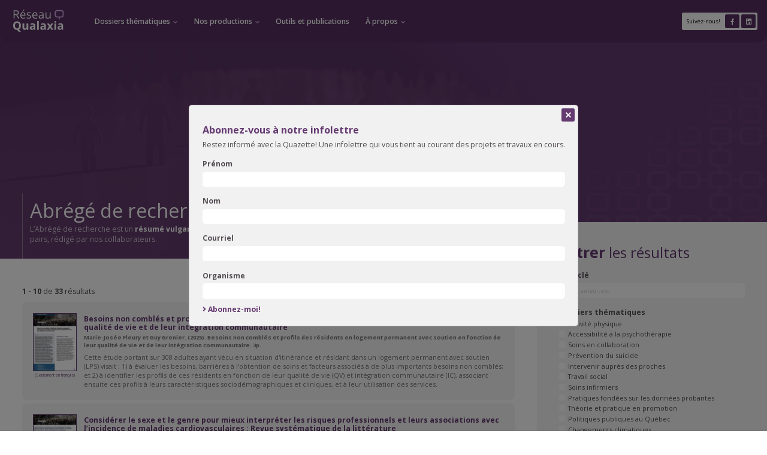

--- FILE ---
content_type: text/html; charset=UTF-8
request_url: https://qualaxia.org/abreges-de-recherche/
body_size: 12184
content:
<!DOCTYPE HTML><html
lang="fr" ><head><meta
charset="utf-8"><meta
name="viewport" content="width=device-width, initial-scale=1.0, maximum-scale=2.0" /><link
rel="shortcut icon" href="https://qualaxia.org/wp-content/themes/fatfish/img/favicon.ico" /><title>Abrégé de recherche | Réseau Qualaxia</title><meta
name="description" content="L’Abrégé de recherche est un résumé vulgarisé en français d’un article scientifique publié dans une revue dotée d’un comité de pairs, ​rédigé par nos collaborateurs.​ "><meta
property="og:title" content="Abrégé de recherche | Réseau Qualaxia" ><meta
property="og:image" content="https://qualaxia.org/wp-content/themes/fatfish/img/og_image.jpg" ><meta
property="og:description" content="L’Abrégé de recherche est un résumé vulgarisé en français d’un article scientifique publié dans une revue dotée d’un comité de pairs, ​rédigé par nos collaborateurs.​ " ><meta
property="og:type" content="website" ><meta
name="theme-color" content="#653a71" /><meta
name="format-detection" content="telephone=no"><link
rel="preconnect" href="https://fonts.googleapis.com"><link
rel="preconnect" href="https://fonts.gstatic.com" crossorigin><link
href="https://fonts.googleapis.com/css2?family=Open+Sans:ital,wght@0,300..800;1,300..800&display=swap" rel="stylesheet"><link
rel="stylesheet" href="//use.fontawesome.com/releases/v5.1.1/css/all.css"><meta
name='robots' content='max-image-preview:large' /><link
rel='dns-prefetch' href='//cdnjs.cloudflare.com' /><link
rel='dns-prefetch' href='//use.fontawesome.com' /><link
rel='stylesheet' id='wp-block-library-css' href='https://qualaxia.org/wp-includes/css/dist/block-library/style.min.css?ver=6.4.7' type='text/css' media='all' /><style id='classic-theme-styles-inline-css' type='text/css'>/*! This file is auto-generated */
.wp-block-button__link{color:#fff;background-color:#32373c;border-radius:9999px;box-shadow:none;text-decoration:none;padding:calc(.667em + 2px) calc(1.333em + 2px);font-size:1.125em}.wp-block-file__button{background:#32373c;color:#fff;text-decoration:none}</style><style id='global-styles-inline-css' type='text/css'>body{--wp--preset--color--black: #000000;--wp--preset--color--cyan-bluish-gray: #abb8c3;--wp--preset--color--white: #ffffff;--wp--preset--color--pale-pink: #f78da7;--wp--preset--color--vivid-red: #cf2e2e;--wp--preset--color--luminous-vivid-orange: #ff6900;--wp--preset--color--luminous-vivid-amber: #fcb900;--wp--preset--color--light-green-cyan: #7bdcb5;--wp--preset--color--vivid-green-cyan: #00d084;--wp--preset--color--pale-cyan-blue: #8ed1fc;--wp--preset--color--vivid-cyan-blue: #0693e3;--wp--preset--color--vivid-purple: #9b51e0;--wp--preset--gradient--vivid-cyan-blue-to-vivid-purple: linear-gradient(135deg,rgba(6,147,227,1) 0%,rgb(155,81,224) 100%);--wp--preset--gradient--light-green-cyan-to-vivid-green-cyan: linear-gradient(135deg,rgb(122,220,180) 0%,rgb(0,208,130) 100%);--wp--preset--gradient--luminous-vivid-amber-to-luminous-vivid-orange: linear-gradient(135deg,rgba(252,185,0,1) 0%,rgba(255,105,0,1) 100%);--wp--preset--gradient--luminous-vivid-orange-to-vivid-red: linear-gradient(135deg,rgba(255,105,0,1) 0%,rgb(207,46,46) 100%);--wp--preset--gradient--very-light-gray-to-cyan-bluish-gray: linear-gradient(135deg,rgb(238,238,238) 0%,rgb(169,184,195) 100%);--wp--preset--gradient--cool-to-warm-spectrum: linear-gradient(135deg,rgb(74,234,220) 0%,rgb(151,120,209) 20%,rgb(207,42,186) 40%,rgb(238,44,130) 60%,rgb(251,105,98) 80%,rgb(254,248,76) 100%);--wp--preset--gradient--blush-light-purple: linear-gradient(135deg,rgb(255,206,236) 0%,rgb(152,150,240) 100%);--wp--preset--gradient--blush-bordeaux: linear-gradient(135deg,rgb(254,205,165) 0%,rgb(254,45,45) 50%,rgb(107,0,62) 100%);--wp--preset--gradient--luminous-dusk: linear-gradient(135deg,rgb(255,203,112) 0%,rgb(199,81,192) 50%,rgb(65,88,208) 100%);--wp--preset--gradient--pale-ocean: linear-gradient(135deg,rgb(255,245,203) 0%,rgb(182,227,212) 50%,rgb(51,167,181) 100%);--wp--preset--gradient--electric-grass: linear-gradient(135deg,rgb(202,248,128) 0%,rgb(113,206,126) 100%);--wp--preset--gradient--midnight: linear-gradient(135deg,rgb(2,3,129) 0%,rgb(40,116,252) 100%);--wp--preset--font-size--small: 13px;--wp--preset--font-size--medium: 20px;--wp--preset--font-size--large: 36px;--wp--preset--font-size--x-large: 42px;--wp--preset--spacing--20: 0.44rem;--wp--preset--spacing--30: 0.67rem;--wp--preset--spacing--40: 1rem;--wp--preset--spacing--50: 1.5rem;--wp--preset--spacing--60: 2.25rem;--wp--preset--spacing--70: 3.38rem;--wp--preset--spacing--80: 5.06rem;--wp--preset--shadow--natural: 6px 6px 9px rgba(0, 0, 0, 0.2);--wp--preset--shadow--deep: 12px 12px 50px rgba(0, 0, 0, 0.4);--wp--preset--shadow--sharp: 6px 6px 0px rgba(0, 0, 0, 0.2);--wp--preset--shadow--outlined: 6px 6px 0px -3px rgba(255, 255, 255, 1), 6px 6px rgba(0, 0, 0, 1);--wp--preset--shadow--crisp: 6px 6px 0px rgba(0, 0, 0, 1);}:where(.is-layout-flex){gap: 0.5em;}:where(.is-layout-grid){gap: 0.5em;}body .is-layout-flow > .alignleft{float: left;margin-inline-start: 0;margin-inline-end: 2em;}body .is-layout-flow > .alignright{float: right;margin-inline-start: 2em;margin-inline-end: 0;}body .is-layout-flow > .aligncenter{margin-left: auto !important;margin-right: auto !important;}body .is-layout-constrained > .alignleft{float: left;margin-inline-start: 0;margin-inline-end: 2em;}body .is-layout-constrained > .alignright{float: right;margin-inline-start: 2em;margin-inline-end: 0;}body .is-layout-constrained > .aligncenter{margin-left: auto !important;margin-right: auto !important;}body .is-layout-constrained > :where(:not(.alignleft):not(.alignright):not(.alignfull)){max-width: var(--wp--style--global--content-size);margin-left: auto !important;margin-right: auto !important;}body .is-layout-constrained > .alignwide{max-width: var(--wp--style--global--wide-size);}body .is-layout-flex{display: flex;}body .is-layout-flex{flex-wrap: wrap;align-items: center;}body .is-layout-flex > *{margin: 0;}body .is-layout-grid{display: grid;}body .is-layout-grid > *{margin: 0;}:where(.wp-block-columns.is-layout-flex){gap: 2em;}:where(.wp-block-columns.is-layout-grid){gap: 2em;}:where(.wp-block-post-template.is-layout-flex){gap: 1.25em;}:where(.wp-block-post-template.is-layout-grid){gap: 1.25em;}.has-black-color{color: var(--wp--preset--color--black) !important;}.has-cyan-bluish-gray-color{color: var(--wp--preset--color--cyan-bluish-gray) !important;}.has-white-color{color: var(--wp--preset--color--white) !important;}.has-pale-pink-color{color: var(--wp--preset--color--pale-pink) !important;}.has-vivid-red-color{color: var(--wp--preset--color--vivid-red) !important;}.has-luminous-vivid-orange-color{color: var(--wp--preset--color--luminous-vivid-orange) !important;}.has-luminous-vivid-amber-color{color: var(--wp--preset--color--luminous-vivid-amber) !important;}.has-light-green-cyan-color{color: var(--wp--preset--color--light-green-cyan) !important;}.has-vivid-green-cyan-color{color: var(--wp--preset--color--vivid-green-cyan) !important;}.has-pale-cyan-blue-color{color: var(--wp--preset--color--pale-cyan-blue) !important;}.has-vivid-cyan-blue-color{color: var(--wp--preset--color--vivid-cyan-blue) !important;}.has-vivid-purple-color{color: var(--wp--preset--color--vivid-purple) !important;}.has-black-background-color{background-color: var(--wp--preset--color--black) !important;}.has-cyan-bluish-gray-background-color{background-color: var(--wp--preset--color--cyan-bluish-gray) !important;}.has-white-background-color{background-color: var(--wp--preset--color--white) !important;}.has-pale-pink-background-color{background-color: var(--wp--preset--color--pale-pink) !important;}.has-vivid-red-background-color{background-color: var(--wp--preset--color--vivid-red) !important;}.has-luminous-vivid-orange-background-color{background-color: var(--wp--preset--color--luminous-vivid-orange) !important;}.has-luminous-vivid-amber-background-color{background-color: var(--wp--preset--color--luminous-vivid-amber) !important;}.has-light-green-cyan-background-color{background-color: var(--wp--preset--color--light-green-cyan) !important;}.has-vivid-green-cyan-background-color{background-color: var(--wp--preset--color--vivid-green-cyan) !important;}.has-pale-cyan-blue-background-color{background-color: var(--wp--preset--color--pale-cyan-blue) !important;}.has-vivid-cyan-blue-background-color{background-color: var(--wp--preset--color--vivid-cyan-blue) !important;}.has-vivid-purple-background-color{background-color: var(--wp--preset--color--vivid-purple) !important;}.has-black-border-color{border-color: var(--wp--preset--color--black) !important;}.has-cyan-bluish-gray-border-color{border-color: var(--wp--preset--color--cyan-bluish-gray) !important;}.has-white-border-color{border-color: var(--wp--preset--color--white) !important;}.has-pale-pink-border-color{border-color: var(--wp--preset--color--pale-pink) !important;}.has-vivid-red-border-color{border-color: var(--wp--preset--color--vivid-red) !important;}.has-luminous-vivid-orange-border-color{border-color: var(--wp--preset--color--luminous-vivid-orange) !important;}.has-luminous-vivid-amber-border-color{border-color: var(--wp--preset--color--luminous-vivid-amber) !important;}.has-light-green-cyan-border-color{border-color: var(--wp--preset--color--light-green-cyan) !important;}.has-vivid-green-cyan-border-color{border-color: var(--wp--preset--color--vivid-green-cyan) !important;}.has-pale-cyan-blue-border-color{border-color: var(--wp--preset--color--pale-cyan-blue) !important;}.has-vivid-cyan-blue-border-color{border-color: var(--wp--preset--color--vivid-cyan-blue) !important;}.has-vivid-purple-border-color{border-color: var(--wp--preset--color--vivid-purple) !important;}.has-vivid-cyan-blue-to-vivid-purple-gradient-background{background: var(--wp--preset--gradient--vivid-cyan-blue-to-vivid-purple) !important;}.has-light-green-cyan-to-vivid-green-cyan-gradient-background{background: var(--wp--preset--gradient--light-green-cyan-to-vivid-green-cyan) !important;}.has-luminous-vivid-amber-to-luminous-vivid-orange-gradient-background{background: var(--wp--preset--gradient--luminous-vivid-amber-to-luminous-vivid-orange) !important;}.has-luminous-vivid-orange-to-vivid-red-gradient-background{background: var(--wp--preset--gradient--luminous-vivid-orange-to-vivid-red) !important;}.has-very-light-gray-to-cyan-bluish-gray-gradient-background{background: var(--wp--preset--gradient--very-light-gray-to-cyan-bluish-gray) !important;}.has-cool-to-warm-spectrum-gradient-background{background: var(--wp--preset--gradient--cool-to-warm-spectrum) !important;}.has-blush-light-purple-gradient-background{background: var(--wp--preset--gradient--blush-light-purple) !important;}.has-blush-bordeaux-gradient-background{background: var(--wp--preset--gradient--blush-bordeaux) !important;}.has-luminous-dusk-gradient-background{background: var(--wp--preset--gradient--luminous-dusk) !important;}.has-pale-ocean-gradient-background{background: var(--wp--preset--gradient--pale-ocean) !important;}.has-electric-grass-gradient-background{background: var(--wp--preset--gradient--electric-grass) !important;}.has-midnight-gradient-background{background: var(--wp--preset--gradient--midnight) !important;}.has-small-font-size{font-size: var(--wp--preset--font-size--small) !important;}.has-medium-font-size{font-size: var(--wp--preset--font-size--medium) !important;}.has-large-font-size{font-size: var(--wp--preset--font-size--large) !important;}.has-x-large-font-size{font-size: var(--wp--preset--font-size--x-large) !important;}
.wp-block-navigation a:where(:not(.wp-element-button)){color: inherit;}
:where(.wp-block-post-template.is-layout-flex){gap: 1.25em;}:where(.wp-block-post-template.is-layout-grid){gap: 1.25em;}
:where(.wp-block-columns.is-layout-flex){gap: 2em;}:where(.wp-block-columns.is-layout-grid){gap: 2em;}
.wp-block-pullquote{font-size: 1.5em;line-height: 1.6;}</style><link
rel='stylesheet' id='ff-wp-alerts-css' href='https://qualaxia.org/wp-content/plugins/ff-wp-alerts/assets/dist/css/ff-wp-alerts.css?ver=2.3.2' type='text/css' media='all' /><link
rel='stylesheet' id='swiper-css' href='https://cdnjs.cloudflare.com/ajax/libs/Swiper/11.0.5/swiper-bundle.css?ver=11.0.5' type='text/css' media='all' /><link
rel='stylesheet' id='custom-styles-css' href='https://qualaxia.org/wp-content/themes/fatfish/css/styles.css?version=16-01-26&#038;ver=6.4.7' type='text/css' media='screen,print' /><link
rel='stylesheet' id='custom-fontawesome-css' href='https://use.fontawesome.com/releases/v5.0.13/css/all.css?ver=6.4.7' type='text/css' media='all' /> <script type="text/javascript" src="https://qualaxia.org/wp-includes/js/jquery/jquery.min.js?ver=3.7.1" id="jquery-core-js"></script> <script type="text/javascript" src="https://qualaxia.org/wp-includes/js/jquery/jquery-migrate.min.js?ver=3.4.1" id="jquery-migrate-js"></script> <script type="text/javascript" src="https://qualaxia.org/wp-content/themes/fatfish/js/plugins.min.js?version=16-01-26&amp;ver=6.4.7" id="custom-plugins-js"></script> <link
rel="https://api.w.org/" href="https://qualaxia.org/wp-json/" /><link
rel="alternate" type="application/json" href="https://qualaxia.org/wp-json/wp/v2/pages/7033" /><link
rel="canonical" href="https://qualaxia.org/abreges-de-recherche/" /> <script type="text/javascript">(function(url){if(/(?:Chrome\/26\.0\.1410\.63 Safari\/537\.31|WordfenceTestMonBot)/.test(navigator.userAgent)){return;}
var addEvent=function(evt,handler){if(window.addEventListener){document.addEventListener(evt,handler,false);}else if(window.attachEvent){document.attachEvent('on'+evt,handler);}};var removeEvent=function(evt,handler){if(window.removeEventListener){document.removeEventListener(evt,handler,false);}else if(window.detachEvent){document.detachEvent('on'+evt,handler);}};var evts='contextmenu dblclick drag dragend dragenter dragleave dragover dragstart drop keydown keypress keyup mousedown mousemove mouseout mouseover mouseup mousewheel scroll'.split(' ');var logHuman=function(){if(window.wfLogHumanRan){return;}
window.wfLogHumanRan=true;var wfscr=document.createElement('script');wfscr.type='text/javascript';wfscr.async=true;wfscr.src=url+'&r='+Math.random();(document.getElementsByTagName('head')[0]||document.getElementsByTagName('body')[0]).appendChild(wfscr);for(var i=0;i<evts.length;i++){removeEvent(evts[i],logHuman);}};for(var i=0;i<evts.length;i++){addEvent(evts[i],logHuman);}})('//qualaxia.org/?wordfence_lh=1&hid=078F2DAF1002487FEE35EC9C0314B918');</script> <script>var chemin='https://qualaxia.org/wp-content/themes/fatfish/';var langue='fr';var root='https://qualaxia.org/';var url_courant='//qualaxia.org/abreges-de-recherche/';var url_courant_ini='//qualaxia.org/abreges-de-recherche/';var page_template='template-abreges.php';</script>  <script async src="https://www.googletagmanager.com/gtag/js?id=G-25MW72EVHG"></script> <script>window.dataLayer=window.dataLayer||[];function gtag(){dataLayer.push(arguments);}
gtag('js',new Date());gtag('config','G-25MW72EVHG');</script> </head><body
class="page-template page-template-template-abreges page-template-template-abreges-php page page-id-7033"><header
class="c-header"><div
class="c-header__menu"><a
class="c-header__logo" href="https://qualaxia.org/" aria-label="Retour à l'accueil"><img
src="https://qualaxia.org/wp-content/themes/fatfish/img/logo.svg" alt=""></a><nav
class="c-header__nav"><ul
id="menu-menu-principal" class="c-main-menu"><li
class="c-main-menu__item --has-children"><button
class="c-main-menu__item-link" data-toggle-sub-menu>Dossiers thématiques</button><ul
class="c-main-menu__sub-menu --themes"><li><a
class="c-h3" href="https://qualaxia.org/#habitudes-de-vie-et-sante-mentale">Habitudes de vie et santé mentale</a><ul><li><a
class="cta" href="https://qualaxia.org/dossier/activite-physique-et-sante-mentale/">Activité physique</a></li></ul></li><li><a
class="c-h3" href="https://qualaxia.org/#interventions-en-sante-mentale">Interventions en santé mentale</a><ul><li><a
class="cta" href="https://qualaxia.org/dossier/accessibilite-a-la-psychotherapie/">Accessibilité à la psychothérapie</a></li><li><a
class="cta" href="https://qualaxia.org/dossier/soins-en-collaboration/">Soins en collaboration</a></li><li><a
class="cta" href="https://qualaxia.org/dossier/la-prevention-du-suicide/">Prévention du suicide</a></li><li><a
class="cta" href="https://qualaxia.org/dossier/intervenir-aupres-des-proches/">Intervenir auprès des proches</a></li><li><a
class="cta" href="https://qualaxia.org/dossier/travail-social/">Travail social</a></li><li><a
class="cta" href="https://qualaxia.org/dossier/soins-infirmiers/">Soins infirmiers</a></li></ul></li><li><a
class="c-h3" href="https://qualaxia.org/#donnees-probantes-et-politiques-publiques-et-sante-mentale">Données probantes et politiques publiques et santé mentale</a><ul><li><a
class="cta" href="https://qualaxia.org/dossier/pratiques-fondees-sur-les-donnees-probantes/">Pratiques fondées sur les données probantes</a></li><li><a
class="cta" href="https://qualaxia.org/dossier/theorie-et-pratique-en-promotion/">Théorie et pratique en promotion</a></li><li><a
class="cta" href="https://qualaxia.org/dossier/politiques-publique-quebec/">Politiques publiques au Québec</a></li></ul></li><li><a
class="c-h3" href="https://qualaxia.org/#situations-de-crise-et-sante-mentale">Situations de crise et santé mentale</a><ul><li><a
class="cta" href="https://qualaxia.org/dossier/aleas-climatiques/">Changements climatiques</a></li><li><a
class="cta" href="https://qualaxia.org/dossier/covid-19/">COVID-19</a></li></ul></li><li><a
class="c-h3" href="https://qualaxia.org/#sante-mentale-chez-les-enfants-et-les-jeunes">Santé mentale chez les enfants et les jeunes</a><ul><li><a
class="cta" href="https://qualaxia.org/dossier/parentalite-et-impacts-sur-les-tout-petits/">Parentalité et impacts sur les tout-petits</a></li><li><a
class="cta" href="https://qualaxia.org/dossier/ecole-en-sante/">École en santé</a></li><li><a
class="cta" href="https://qualaxia.org/dossier/jeunes-de-la-diversite/">Jeunes de la diversité </a></li><li><a
class="cta" href="https://qualaxia.org/dossier/sante-mentale-au-collegial/">Jeunes au collégial et à l'Université</a></li></ul></li><li><a
class="c-h3" href="https://qualaxia.org/#populations-specifiques-et-sante-mentale">Populations spécifiques et santé mentale</a><ul><li><a
class="cta" href="https://qualaxia.org/dossier/milieu-agricole/">Milieu agricole</a></li><li><a
class="cta" href="https://qualaxia.org/dossier/sexe-genre/">Sexe et genre</a></li></ul></li></ul></li><li
class="c-main-menu__item --has-children"><button
tabindex="0" class="c-main-menu__item-link" data-toggle-sub-menu>Nos productions</button><ul
class="c-main-menu__sub-menu"><li
class="c-main-menu__item"><a
href="https://qualaxia.org/quazette-infolettre/" class="c-main-menu__item-link">Quazette : infolettre</a></li><li
class="c-main-menu__item --current"><a
href="https://qualaxia.org/abreges-de-recherche/" aria-current="page" class="c-main-menu__item-link">Abrégé de recherche</a></li><li
class="c-main-menu__item"><a
href="https://qualaxia.org/quintessence/" class="c-main-menu__item-link">Quintessence</a></li><li
class="c-main-menu__item"><a
href="https://qualaxia.org/edito/" class="c-main-menu__item-link">Édito</a></li><li
class="c-main-menu__item"><a
href="https://qualaxia.org/degustations-de-savoir/" class="c-main-menu__item-link">Dégustations de savoir</a></li></ul></li><li
class="c-main-menu__item"><a
href="https://qualaxia.org/outils-et-publications/" class="c-main-menu__item-link">Outils et publications</a></li><li
class="c-main-menu__item --has-children"><button
tabindex="0" class="c-main-menu__item-link" data-toggle-sub-menu>À propos</button><ul
class="c-main-menu__sub-menu"><li
class="c-main-menu__item"><a
href="https://qualaxia.org/mission/" class="c-main-menu__item-link">Mission</a></li><li
class="c-main-menu__item"><a
href="https://qualaxia.org/conseil-dadministration/" class="c-main-menu__item-link">Conseil d’administration</a></li><li
class="c-main-menu__item"><a
href="https://qualaxia.org/equipe/" class="c-main-menu__item-link">Équipe</a></li><li
class="c-main-menu__item"><a
href="https://qualaxia.org/collaborateurs/" class="c-main-menu__item-link">Collaborateurs</a></li><li
class="c-main-menu__item"><a
href="https://qualaxia.org/partenaires/" class="c-main-menu__item-link">Partenaires</a></li><li
class="c-main-menu__item"><a
href="https://qualaxia.org/pour-nous-joindre/" class="c-main-menu__item-link">Nous joindre</a></li></ul></li></ul></nav><div
class="c-header__socials"><span
class="c-header__socials-label">Suivez-nous!</span><ul
class="c-header__socials-list"><li><a
href="https://www.facebook.com/Qualaxia" target="blank"><i
class="fab fa-facebook-f"></i></a></li><li><a
href="https://www.linkedin.com/company/qualaxia/" target="blank"><i
class="fab fa-linkedin"></i></a></li></ul></div><button
id="burger" class="burger"><span
class="burger-label">Menu</span><span
class="burger-box"><span
class="burger-inner"></span></span></button></div><div
class="c-screen-menu" id="tiroir"><div
class="c-screen-menu__inner"><nav
class="c-screen-menu__nav"><ul
id="menu-menu-principal-1" class="c-main-menu"><li
class="c-main-menu__item --has-children"><button
class="c-main-menu__item-link" data-toggle-sub-menu>Dossiers thématiques</button><ul
class="c-main-menu__sub-menu --themes"><li><a
class="c-h3" href="https://qualaxia.org/#habitudes-de-vie-et-sante-mentale">Habitudes de vie et santé mentale</a><ul><li><a
class="cta" href="https://qualaxia.org/dossier/activite-physique-et-sante-mentale/">Activité physique</a></li></ul></li><li><a
class="c-h3" href="https://qualaxia.org/#interventions-en-sante-mentale">Interventions en santé mentale</a><ul><li><a
class="cta" href="https://qualaxia.org/dossier/accessibilite-a-la-psychotherapie/">Accessibilité à la psychothérapie</a></li><li><a
class="cta" href="https://qualaxia.org/dossier/soins-en-collaboration/">Soins en collaboration</a></li><li><a
class="cta" href="https://qualaxia.org/dossier/la-prevention-du-suicide/">Prévention du suicide</a></li><li><a
class="cta" href="https://qualaxia.org/dossier/intervenir-aupres-des-proches/">Intervenir auprès des proches</a></li><li><a
class="cta" href="https://qualaxia.org/dossier/travail-social/">Travail social</a></li><li><a
class="cta" href="https://qualaxia.org/dossier/soins-infirmiers/">Soins infirmiers</a></li></ul></li><li><a
class="c-h3" href="https://qualaxia.org/#donnees-probantes-et-politiques-publiques-et-sante-mentale">Données probantes et politiques publiques et santé mentale</a><ul><li><a
class="cta" href="https://qualaxia.org/dossier/pratiques-fondees-sur-les-donnees-probantes/">Pratiques fondées sur les données probantes</a></li><li><a
class="cta" href="https://qualaxia.org/dossier/theorie-et-pratique-en-promotion/">Théorie et pratique en promotion</a></li><li><a
class="cta" href="https://qualaxia.org/dossier/politiques-publique-quebec/">Politiques publiques au Québec</a></li></ul></li><li><a
class="c-h3" href="https://qualaxia.org/#situations-de-crise-et-sante-mentale">Situations de crise et santé mentale</a><ul><li><a
class="cta" href="https://qualaxia.org/dossier/aleas-climatiques/">Changements climatiques</a></li><li><a
class="cta" href="https://qualaxia.org/dossier/covid-19/">COVID-19</a></li></ul></li><li><a
class="c-h3" href="https://qualaxia.org/#sante-mentale-chez-les-enfants-et-les-jeunes">Santé mentale chez les enfants et les jeunes</a><ul><li><a
class="cta" href="https://qualaxia.org/dossier/parentalite-et-impacts-sur-les-tout-petits/">Parentalité et impacts sur les tout-petits</a></li><li><a
class="cta" href="https://qualaxia.org/dossier/ecole-en-sante/">École en santé</a></li><li><a
class="cta" href="https://qualaxia.org/dossier/jeunes-de-la-diversite/">Jeunes de la diversité </a></li><li><a
class="cta" href="https://qualaxia.org/dossier/sante-mentale-au-collegial/">Jeunes au collégial et à l'Université</a></li></ul></li><li><a
class="c-h3" href="https://qualaxia.org/#populations-specifiques-et-sante-mentale">Populations spécifiques et santé mentale</a><ul><li><a
class="cta" href="https://qualaxia.org/dossier/milieu-agricole/">Milieu agricole</a></li><li><a
class="cta" href="https://qualaxia.org/dossier/sexe-genre/">Sexe et genre</a></li></ul></li></ul></li><li
class="c-main-menu__item --has-children"><button
tabindex="0" class="c-main-menu__item-link" data-toggle-sub-menu>Nos productions</button><ul
class="c-main-menu__sub-menu"><li
class="c-main-menu__item"><a
href="https://qualaxia.org/quazette-infolettre/" class="c-main-menu__item-link">Quazette : infolettre</a></li><li
class="c-main-menu__item --current"><a
href="https://qualaxia.org/abreges-de-recherche/" aria-current="page" class="c-main-menu__item-link">Abrégé de recherche</a></li><li
class="c-main-menu__item"><a
href="https://qualaxia.org/quintessence/" class="c-main-menu__item-link">Quintessence</a></li><li
class="c-main-menu__item"><a
href="https://qualaxia.org/edito/" class="c-main-menu__item-link">Édito</a></li><li
class="c-main-menu__item"><a
href="https://qualaxia.org/degustations-de-savoir/" class="c-main-menu__item-link">Dégustations de savoir</a></li></ul></li><li
class="c-main-menu__item"><a
href="https://qualaxia.org/outils-et-publications/" class="c-main-menu__item-link">Outils et publications</a></li><li
class="c-main-menu__item --has-children"><button
tabindex="0" class="c-main-menu__item-link" data-toggle-sub-menu>À propos</button><ul
class="c-main-menu__sub-menu"><li
class="c-main-menu__item"><a
href="https://qualaxia.org/mission/" class="c-main-menu__item-link">Mission</a></li><li
class="c-main-menu__item"><a
href="https://qualaxia.org/conseil-dadministration/" class="c-main-menu__item-link">Conseil d’administration</a></li><li
class="c-main-menu__item"><a
href="https://qualaxia.org/equipe/" class="c-main-menu__item-link">Équipe</a></li><li
class="c-main-menu__item"><a
href="https://qualaxia.org/collaborateurs/" class="c-main-menu__item-link">Collaborateurs</a></li><li
class="c-main-menu__item"><a
href="https://qualaxia.org/partenaires/" class="c-main-menu__item-link">Partenaires</a></li><li
class="c-main-menu__item"><a
href="https://qualaxia.org/pour-nous-joindre/" class="c-main-menu__item-link">Nous joindre</a></li></ul></li></ul></nav><div
class="c-screen-menu__socials"><span
class="c-screen-menu__socials-label">Suivez-nous!</span><ul
class="c-screen-menu__socials-list"><li><a
href="https://www.facebook.com/Qualaxia" target="blank"><i
class="fab fa-facebook-f"></i></a></li><li><a
href="https://www.linkedin.com/company/qualaxia/" target="blank"><i
class="fab fa-linkedin"></i></a></li></ul></div></div></div>    </header><main>
<section
id="introduction" class="bloc mauve moyenne"><div
class="image" style="background-image: url(https://qualaxia.org/wp-content/uploads/2025/11/rafael-as-martins-zsalptrpyh4-unsplash-scaled-e1764433802559-1920x797.jpg);"></div><div
class="texte"><h1>Abrégé de recherche</h1><p><span
class="TextRun Highlight SCXW20249073 BCX0" lang="FR-CA" xml:lang="FR-CA" data-contrast="auto"><span
class="NormalTextRun CommentStart CommentHighlightPipeRest CommentHighlightRest SCXW20249073 BCX0" data-ccp-parastyle="paragraph" data-ccp-parastyle-defn="{&quot;ObjectId&quot;:&quot;aaed607e-c2a3-5841-9fb4-41037bfa0faf|1&quot;,&quot;ClassId&quot;:1073872969,&quot;Properties&quot;:[201342446,&quot;1&quot;,201342447,&quot;5&quot;,201342448,&quot;1&quot;,201342449,&quot;1&quot;,469777841,&quot;Times New Roman&quot;,469777842,&quot;Times New Roman&quot;,469777843,&quot;Times New Roman&quot;,469777844,&quot;Times New Roman&quot;,201341986,&quot;1&quot;,469769226,&quot;Times New Roman&quot;,268442635,&quot;24&quot;,469775450,&quot;paragraph&quot;,201340122,&quot;2&quot;,134233614,&quot;true&quot;,469778129,&quot;paragraph&quot;,335572020,&quot;1&quot;,335559705,&quot;3084&quot;,335559740,&quot;240&quot;,201341983,&quot;0&quot;,134233118,&quot;true&quot;,134233117,&quot;true&quot;,469778324,&quot;Normal&quot;]}">L’Abrégé de recherche est un </span></span><strong><span
class="TextRun Highlight MacChromeBold SCXW20249073 BCX0" lang="FR-CA" xml:lang="FR-CA" data-contrast="auto"><span
class="NormalTextRun CommentHighlightRest SCXW20249073 BCX0" data-ccp-parastyle="paragraph">résumé vulgarisé </span><span
class="NormalTextRun CommentHighlightRest SCXW20249073 BCX0" data-ccp-parastyle="paragraph">en français d’un article </span><span
class="NormalTextRun ContextualSpellingAndGrammarErrorV2Themed CommentHighlightRest SCXW20249073 BCX0" data-ccp-parastyle="paragraph">scientifique</span></span></strong><span
class="TextRun Highlight SCXW20249073 BCX0" lang="FR-CA" xml:lang="FR-CA" data-contrast="auto"><span
class="NormalTextRun ContextualSpellingAndGrammarErrorV2Themed CommentHighlightRest SCXW20249073 BCX0" data-ccp-parastyle="paragraph"> </span><span
class="NormalTextRun ContextualSpellingAndGrammarErrorV2Themed CommentHighlightRest SCXW20249073 BCX0" data-ccp-parastyle="paragraph">publié</span><span
class="NormalTextRun CommentHighlightRest SCXW20249073 BCX0" data-ccp-parastyle="paragraph"> </span><span
class="NormalTextRun CommentHighlightRest SCXW20249073 BCX0" data-ccp-parastyle="paragraph">dans une revue dotée d’un comité de pairs</span><span
class="NormalTextRun CommentHighlightRest SCXW20249073 BCX0" data-ccp-parastyle="paragraph">,</span><span
class="NormalTextRun CommentHighlightRest SCXW20249073 BCX0" data-ccp-parastyle="paragraph"> ​</span><span
class="NormalTextRun CommentHighlightRest SCXW20249073 BCX0" data-ccp-parastyle="paragraph">rédigé</span><span
class="NormalTextRun CommentHighlightRest SCXW20249073 BCX0" data-ccp-parastyle="paragraph"> par nos collaborateurs</span><span
class="NormalTextRun CommentHighlightRest SCXW20249073 BCX0" data-ccp-parastyle="paragraph">.​</span></span><span
class="EOP CommentHighlightPipeRest SCXW20249073 BCX0" data-ccp-props="{&quot;134233117&quot;:false,&quot;134233118&quot;:false,&quot;201341983&quot;:0,&quot;335559738&quot;:0,&quot;335559739&quot;:0,&quot;335559740&quot;:240}"> </span></p></div>
</section><section
id="contenu" class="colonnes" data-content-type="publication">
<aside
class="c-filters-section bloc gris"><h2><strong>Filtrer</strong> les résultats</h2><form
id="form-filtres-ajax" onsubmit="return false;" ><div
class="colonnes marge"><div
id="filtres-ajax" class="c-100">
<label>Mot-clé</label><input
type="text" name="mot-cle" placeholder="Titre, auteur, etc." value="" ><div
class="no-columns"><label>Dossiers thématiques</label><div><div><input
type="checkbox" id="169" value="169" name="dossiers[]"><label
for="169" >Activité physique</label></div><div><input
type="checkbox" id="167" value="167" name="dossiers[]"><label
for="167" >Accessibilité à la psychothérapie</label></div><div><input
type="checkbox" id="159" value="159" name="dossiers[]"><label
for="159" >Soins en collaboration</label></div><div><input
type="checkbox" id="157" value="157" name="dossiers[]"><label
for="157" >Prévention du suicide</label></div><div><input
type="checkbox" id="156" value="156" name="dossiers[]"><label
for="156" >Intervenir auprès des proches</label></div><div><input
type="checkbox" id="155" value="155" name="dossiers[]"><label
for="155" >Travail social</label></div><div><input
type="checkbox" id="154" value="154" name="dossiers[]"><label
for="154" >Soins infirmiers</label></div><div><input
type="checkbox" id="4230" value="4230" name="dossiers[]"><label
for="4230" >Pratiques fondées sur les données probantes</label></div><div><input
type="checkbox" id="170" value="170" name="dossiers[]"><label
for="170" >Théorie et pratique en promotion</label></div><div><input
type="checkbox" id="166" value="166" name="dossiers[]"><label
for="166" >Politiques publiques au Québec</label></div><div><input
type="checkbox" id="4320" value="4320" name="dossiers[]"><label
for="4320" >Changements climatiques</label></div><div><input
type="checkbox" id="5571" value="5571" name="dossiers[]"><label
for="5571" >COVID-19</label></div><div><input
type="checkbox" id="178" value="178" name="dossiers[]"><label
for="178" >Parentalité et impacts sur les tout-petits</label></div><div><input
type="checkbox" id="175" value="175" name="dossiers[]"><label
for="175" >École en santé</label></div><div><input
type="checkbox" id="4839" value="4839" name="dossiers[]"><label
for="4839" >Jeunes de la diversité </label></div><div><input
type="checkbox" id="174" value="174" name="dossiers[]"><label
for="174" >Jeunes au collégial et à l'Université</label></div><div><input
type="checkbox" id="172" value="172" name="dossiers[]"><label
for="172" >Milieu agricole</label></div><div><input
type="checkbox" id="158" value="158" name="dossiers[]"><label
for="158" >Sexe et genre</label></div></div></div><label>Années</label><div
class="range-slider no-columns" data-min_ini="1962" data-max_ini="2026" ><div
class="handle-min ui-slider-handle"><span></span></div><div
class="handle-max ui-slider-handle"><span></span></div></div><input
type="hidden" name="annee-min" value="1962" ><input
type="hidden" name="annee-max" value="2026" ><input
type="hidden" name="annee-min-ini" value="1962" ><input
type="hidden" name="annee-max-ini" value="2026" ><script>$(document).ready(function(){creer_range_slider();})</script><div><label>Langue</label><div><div><input
type="checkbox" id="langue-fr" value="fr" name="langues[]" ><label
for="langue-fr">Français</label></div><div><input
type="checkbox" id="langue-en" value="en" name="langues[]" ><label
for="langue-en">Anglais</label></div></div></div></div></div></form>
</aside><div
class="theme bloc c-70"><div
class="pagination-ajax" ><div
class="gauche" ><strong>1 - 10</strong> de <strong>33</strong> résultats</div><div
class="droite" ><strong>Page</strong>: <a
class="actif" >1</a><a
class="" >2</a><a
class="" >3</a><a>4</a></div></div><div
id="publications-ajax" ><div
class="publication"><div><a
href="https://qualaxia.org/wp-content/uploads/2025/02/abrege-residents-en-lps_besoins-non-combles-et-profils_06-02-2025.pdf" target="blank"><img
width="300" height="400" src="https://qualaxia.org/wp-content/uploads/2025/02/capture-decran-le-2025-02-12-a-17-26-48-300x400.png" class="attachment-medium size-medium wp-post-image" alt="" decoding="async" fetchpriority="high" srcset="https://qualaxia.org/wp-content/uploads/2025/02/capture-decran-le-2025-02-12-a-17-26-48-300x400.png 300w, https://qualaxia.org/wp-content/uploads/2025/02/capture-decran-le-2025-02-12-a-17-26-48-650x867.png 650w, https://qualaxia.org/wp-content/uploads/2025/02/capture-decran-le-2025-02-12-a-17-26-48-112x150.png 112w, https://qualaxia.org/wp-content/uploads/2025/02/capture-decran-le-2025-02-12-a-17-26-48.png 886w" sizes="(max-width: 300px) 100vw, 300px" /><div
class="voir-plus"></div></a><h6>(Seulement en français)</h6></div><h4><a
href="https://qualaxia.org/wp-content/uploads/2025/02/abrege-residents-en-lps_besoins-non-combles-et-profils_06-02-2025.pdf" target="blank">Besoins non comblés et profils des résidents en logement permanent avec soutien en fonction de leur qualité de vie et de leur intégration communautaire</a></h4><h5>Marie-Josée Fleury et Guy Grenier. (2025). Besoins non comblés et profils des résidents en logement permanent avec soutien en fonction de leur qualité de vie et de leur intégration communautaire. 3p.</h5><p>Cette étude portant sur 308 adultes ayant vécu en situation d'itinérance et résidant dans un logement permanent avec soutien (LPS) visait : 1) à évaluer les besoins, barrières à l’obtention de soins et facteurs associés à de plus importants besoins non comblés; et 2) à identifier les profils de ces résidents en fonction de leur qualité de vie (QV) et intégration communautaire (IC), associant ensuite ces profils à leurs caractéristiques sociodémographiques et cliniques, et à leur utilisation des services.</p></div><div
class="publication"><div><a
href="https://qualaxia.org/wp-content/uploads/2025/03/adr-30-final.pdf" target="blank"><img
width="300" height="384" src="https://qualaxia.org/wp-content/uploads/2025/03/capture-decran-le-2025-03-17-a-17-33-31-300x384.png" class="attachment-medium size-medium wp-post-image" alt="" decoding="async" srcset="https://qualaxia.org/wp-content/uploads/2025/03/capture-decran-le-2025-03-17-a-17-33-31-300x384.png 300w, https://qualaxia.org/wp-content/uploads/2025/03/capture-decran-le-2025-03-17-a-17-33-31-650x833.png 650w, https://qualaxia.org/wp-content/uploads/2025/03/capture-decran-le-2025-03-17-a-17-33-31-117x150.png 117w, https://qualaxia.org/wp-content/uploads/2025/03/capture-decran-le-2025-03-17-a-17-33-31.png 1118w" sizes="(max-width: 300px) 100vw, 300px" /><div
class="voir-plus"></div></a><h6>(Seulement en français)</h6></div><h4><a
href="https://qualaxia.org/wp-content/uploads/2025/03/adr-30-final.pdf" target="blank">Considérer le sexe et le genre pour mieux interpréter les risques professionnels et leurs associations avec l’incidence de maladies cardiovasculaires : Revue systématique de la littérature </a></h4><h5>Azita Zahiriharsini. (2025). Considérer le sexe et le genre pour mieux interpréter les risques professionnels et leurs associations avec l’incidence de maladies cardiovasculaires : Revue systématique de la littérature. 2p.</h5><p>Les maladies cardiovasculaires (MCV) sont l'une des principales causes de morbidité et de mortalité dans le monde. Bien que la littérature ait observé des différences potentielles entre les sexes et les genres dans les associations avec les risques psychosociaux au travail et les MCV, peu d'études ont inclus dans leurs analyses des critères fondées sur des facteurs de sexe et de genre.</p></div><div
class="publication"><div><a
href="https://qualaxia.org/wp-content/uploads/2025/11/ader-montiel-novembre-2025-final.pdf" target="blank"><img
width="300" height="388" src="https://qualaxia.org/wp-content/uploads/2025/11/choix-1-p-1-300x388.png" class="attachment-medium size-medium wp-post-image" alt="" decoding="async" srcset="https://qualaxia.org/wp-content/uploads/2025/11/choix-1-p-1-300x388.png 300w, https://qualaxia.org/wp-content/uploads/2025/11/choix-1-p-1-650x841.png 650w, https://qualaxia.org/wp-content/uploads/2025/11/choix-1-p-1-116x150.png 116w, https://qualaxia.org/wp-content/uploads/2025/11/choix-1-p-1-1187x1536.png 1187w, https://qualaxia.org/wp-content/uploads/2025/11/choix-1-p-1.png 1545w" sizes="(max-width: 300px) 100vw, 300px" /><div
class="voir-plus"></div></a><h6>(Seulement en français)</h6></div><h4><a
href="https://qualaxia.org/wp-content/uploads/2025/11/ader-montiel-novembre-2025-final.pdf" target="blank">Est-ce le vert des arbres ou le fait de bouger ? Association entre l’exposition à la nature dans la vie quotidienne et en activité physique et la santé mentale positive des jeunes adultes</a></h4><h5>Corentin Montiel, Dorothée Comtois-Cabana, Mathieu Bélanger et Isabelle Doré. (2025)</h5><p><span
class="TextRun SCXW208616053 BCX8" lang="FR-FR" xml:lang="FR-FR" data-contrast="auto"><span
class="NormalTextRun SCXW208616053 BCX8">Cette étude vise à examiner le lien entre l’exposition à la nature, dans la vie quotidienne et dans le contexte spécifique de l’activité physique, et la santé mentale positive de jeunes adultes. Les analyses montrent que les jeunes ayant une exposition élevée à la nature dans les deux contextes présentaient une meilleure santé mentale positive que ceux qui avaient une faible exposition dans les deux contextes.  </span></span><span
class="EOP SCXW208616053 BCX8" data-ccp-props="{&quot;134233117&quot;:false,&quot;134233118&quot;:false,&quot;335551550&quot;:1,&quot;335551620&quot;:1,&quot;335559738&quot;:0,&quot;335559739&quot;:0}"> </span></p></div><div
class="publication"><div><a
href="https://qualaxia.org/wp-content/uploads/2025/02/abrege-qualite-de-vie-et-integration-communautaire_14-02-2025.pdf" target="blank"><img
width="300" height="395" src="https://qualaxia.org/wp-content/uploads/2025/02/capture-decran-le-2025-02-18-a-10-56-24-300x395.png" class="attachment-medium size-medium wp-post-image" alt="" decoding="async" srcset="https://qualaxia.org/wp-content/uploads/2025/02/capture-decran-le-2025-02-18-a-10-56-24-300x395.png 300w, https://qualaxia.org/wp-content/uploads/2025/02/capture-decran-le-2025-02-18-a-10-56-24-650x856.png 650w, https://qualaxia.org/wp-content/uploads/2025/02/capture-decran-le-2025-02-18-a-10-56-24-114x150.png 114w, https://qualaxia.org/wp-content/uploads/2025/02/capture-decran-le-2025-02-18-a-10-56-24.png 826w" sizes="(max-width: 300px) 100vw, 300px" /><div
class="voir-plus"></div></a><h6>(Seulement en français)</h6></div><h4><a
href="https://qualaxia.org/wp-content/uploads/2025/02/abrege-qualite-de-vie-et-integration-communautaire_14-02-2025.pdf" target="blank">Facteurs associés à la qualité de vie et à l’intégration communautaire des résidents en logement permanent avec soutien</a></h4><h5>Marie-Josée Fleury et Bahram Armoon. (2025). Facteurs associés à la qualité de vie et à l’intégration communautaire des résidents en logement permanent avec soutien. 3p.</h5><p
class="p1">Cette étude menée auprès de 308 adultes ayant vécu auparavant en situation d'itinérance et résidant dans un logement permanent avec soutien (LPS) – ou approche stabilité résidentielle avec accompagnement (SRA) –, visait à identifier, à partir de régressions linéaires, les facteurs associés à leur qualité de vie et intégration communautaire.</p></div><div
class="publication"><div><a
href="https://qualaxia.org/wp-content/uploads/2025/11/ader-final-white-gosselin-octobre-2025.pdf" target="blank"><img
width="300" height="393" src="https://qualaxia.org/wp-content/uploads/2025/11/capture-decran-2025-11-02-105927-300x393.png" class="attachment-medium size-medium wp-post-image" alt="" decoding="async" srcset="https://qualaxia.org/wp-content/uploads/2025/11/capture-decran-2025-11-02-105927-300x393.png 300w, https://qualaxia.org/wp-content/uploads/2025/11/capture-decran-2025-11-02-105927-115x150.png 115w, https://qualaxia.org/wp-content/uploads/2025/11/capture-decran-2025-11-02-105927.png 541w" sizes="(max-width: 300px) 100vw, 300px" /><div
class="voir-plus"></div></a><h6>(Seulement en français)</h6></div><h4><a
href="https://qualaxia.org/wp-content/uploads/2025/11/ader-final-white-gosselin-octobre-2025.pdf" target="blank">Intégration sociale dans les sports d’équipe, les sports individuels et les activités non sportives : un prédicteur longitudinal des symptômes dépressifs à l’adolescence</a></h4><h5>Charles-Étienne White-Gosselin. (2025)</h5><p><span
class="TextRun SCXW190761200 BCX8" lang="FR-FR" xml:lang="FR-FR" data-contrast="auto"><span
class="NormalTextRun SCXW190761200 BCX8">La pratique d’une activité organisée à l’adolescence est reconnue pour apporter divers bénéfices sur le plan psychosocial. Cependant, peu d’études ont examiné les expériences sociales spécifiques au contexte de cette activité. Cette étude longitudinale a suivi annuellement 292 adolescents âgés de 14 à 17 ans afin d’examiner l’évolution du sentiment d’intégration sociale dans le groupe de pairs, les différences entre les types de contextes d’activité organisée (sport d’équipe, sport individuel, activité non sportive), ainsi que les liens avec les symptômes dépressifs.</span></span></p></div><div
class="publication"><div><a
href="https://qualaxia.org/wp-content/uploads/2025/02/abrege-grands-utilisateurs-urgence_08-02-2025.pdf" target="blank"><img
width="300" height="390" src="https://qualaxia.org/wp-content/uploads/2025/02/capture-decran-le-2025-02-12-a-16-57-07-300x390.png" class="attachment-medium size-medium wp-post-image" alt="" decoding="async" srcset="https://qualaxia.org/wp-content/uploads/2025/02/capture-decran-le-2025-02-12-a-16-57-07-300x390.png 300w, https://qualaxia.org/wp-content/uploads/2025/02/capture-decran-le-2025-02-12-a-16-57-07-650x846.png 650w, https://qualaxia.org/wp-content/uploads/2025/02/capture-decran-le-2025-02-12-a-16-57-07-115x150.png 115w, https://qualaxia.org/wp-content/uploads/2025/02/capture-decran-le-2025-02-12-a-16-57-07.png 864w" sizes="(max-width: 300px) 100vw, 300px" /><div
class="voir-plus"></div></a><h6>(Seulement en français)</h6></div><h4><a
href="https://qualaxia.org/wp-content/uploads/2025/02/abrege-grands-utilisateurs-urgence_08-02-2025.pdf" target="blank">Profils de patients avec troubles mentaux qui utilisent l’urgence et raisons expliquant leur recours fréquent à l’urgence</a></h4><h5>Marie-Josée Fleury, Bahram Armoon et Guy Grenier. (2025). Profils de patients avec troubles mentaux qui utilisent l’urgence et raisons expliquant leur recours fréquent à l’urgence. 3p.</h5><p>Cette étude décrit d’abord les profils de 11 682 patients ayant utilisé les urgences psychiatriques, à partir des banques de données clinico-administratives du Québec. Les raisons expliquant l’utilisation des urgences de 299 grands utilisateurs ont été investiguées à partir de données clinico-administratives, puis jumelées à une enquête qualitative/quantitative.</p></div><div
class="publication"><div><a
href="https://qualaxia.org/wp-content/uploads/2025/04/adr.pdf" target="blank"><img
width="300" height="394" src="https://qualaxia.org/wp-content/uploads/2025/04/capture-decran-2025-04-15-a-12-51-45-300x394.png" class="attachment-medium size-medium wp-post-image" alt="" decoding="async" srcset="https://qualaxia.org/wp-content/uploads/2025/04/capture-decran-2025-04-15-a-12-51-45-300x394.png 300w, https://qualaxia.org/wp-content/uploads/2025/04/capture-decran-2025-04-15-a-12-51-45-114x150.png 114w, https://qualaxia.org/wp-content/uploads/2025/04/capture-decran-2025-04-15-a-12-51-45.png 400w" sizes="(max-width: 300px) 100vw, 300px" /><div
class="voir-plus"></div></a><h6>(Seulement en français)</h6></div><h4><a
href="https://qualaxia.org/wp-content/uploads/2025/04/adr.pdf" target="blank">Profils des patients utilisateurs des services d&#8217;urgence présentant des troubles mentaux liés aux barrières à l&#8217;accès aux soins ambulatoires</a></h4><h5>Tiffany Chen et Marie-Josée Fleury. (2025). Profils des patients utilisateurs des services d'urgence présentant des troubles mentaux liés aux barrières à l'accès aux soins ambulatoires. 2p.</h5><p>Les patients ayant des troubles mentaux (TM) sont parmi les plus fréquents utilisateurs des services d’urgence (SU). Comme les SU ne devraient pas se substituer aux soins ambulatoires, il s’avère important d’identifier des profils d’utilisateurs de ces services, incluant les obstacles d’accès aux soins ambulatoires et associant ces profils aux caractéristiques sociodémographiques et cliniques des patients. Basée sur 299 utilisateurs de SU psychiatriques au Québec (2021-2022), cette étude propose des stratégies d’amélioration des services pour chaque profil afin de mieux répondre aux besoins non comblés de ces populations vulnérables et diminuer leur recours aux SU.</p></div><div
class="publication"><div><a
href="https://qualaxia.org/wp-content/uploads/2025/03/adr-31-franccca7ois-lauzier-jobin.pdf" target="blank"><img
width="300" height="391" src="https://qualaxia.org/wp-content/uploads/2025/03/capture-decran-2025-03-27-a-11-22-47-300x391.png" class="attachment-medium size-medium wp-post-image" alt="" decoding="async" srcset="https://qualaxia.org/wp-content/uploads/2025/03/capture-decran-2025-03-27-a-11-22-47-300x391.png 300w, https://qualaxia.org/wp-content/uploads/2025/03/capture-decran-2025-03-27-a-11-22-47-115x150.png 115w, https://qualaxia.org/wp-content/uploads/2025/03/capture-decran-2025-03-27-a-11-22-47.png 394w" sizes="(max-width: 300px) 100vw, 300px" /><div
class="voir-plus"></div></a><h6>(Seulement en français)</h6></div><h4><a
href="https://qualaxia.org/wp-content/uploads/2025/03/adr-31-franccca7ois-lauzier-jobin.pdf" target="blank">Une comparaison de l&#8217;aide formelle et informelle dans le contexte du rétablissement de la santé mentale</a></h4><h5>Lauzier-Jobin, F. & Houle, J. (2025)</h5><p>Les individus en rétablissement de leur problème de santé mentale (SM) peuvent bénéficier à la fois d’une aide formelle de la part des intervenants et d’une aide informelle prodiguée par des proches. Bien qu’ayant souvent été étudiés séparément, ces types d'aide et leurs mécanismes explicatifs n'ont encore jamais été comparés empiriquement. À travers 45 entrevues, il a été observé que, bien que les aidants informels offrent une plus grande diversité de fonctions, ces deux types d’aide se complémentent et s’agencent pour le rétablissement des personnes.</p></div><div
class="publication"><div><a
href="https://drive.google.com/file/d/1iCon9_nSTH0ps85UT_SD-Bj27Bp1EVxT/view" target="blank"><img
width="300" height="387" src="https://qualaxia.org/wp-content/uploads/2024/06/sw-adr-21-300x387.png" class="attachment-medium size-medium wp-post-image" alt="" decoding="async" srcset="https://qualaxia.org/wp-content/uploads/2024/06/sw-adr-21-300x387.png 300w, https://qualaxia.org/wp-content/uploads/2024/06/sw-adr-21-650x839.png 650w, https://qualaxia.org/wp-content/uploads/2024/06/sw-adr-21-116x150.png 116w, https://qualaxia.org/wp-content/uploads/2024/06/sw-adr-21.png 1010w" sizes="(max-width: 300px) 100vw, 300px" /><div
class="voir-plus"></div></a><h6>(Seulement en français)</h6></div><h4><a
href="https://drive.google.com/file/d/1iCon9_nSTH0ps85UT_SD-Bj27Bp1EVxT/view" target="blank">Associations entre l’exposition prénatale et postnatale aux contaminants environnementaux persistants et la recherche de sensations chez les adolescents inuits du Nunavik</a></h4><h5>Avril Gagnon Chauvin (2024)</h5><p>Dû à leur alimentation traditionnelle, les communautés inuites du Nunavik sont exposés à des contaminants environnementaux. Cette étude basée sur les niveaux de contaminants à la naissance, à l'enfance et à l'adolescence a pour objectif de déterminer les associations entre ceux-ci et la recherche de sensation chez les jeunes Inuits du Nunavik. Une meilleure compréhension des impacts de ces contaminants sur le neurodéveloppement humain permettra d'élaborer des initiatives visant à réduire leur production et à protéger la santé et les droits des Inuits.</p><div
class="ewa-rteLine"> </div></div><div
class="publication"><div><a
href="https://qualaxia.org/wp-content/uploads/2024/01/adr-16.pdf" target="blank"><img
width="300" height="394" src="https://qualaxia.org/wp-content/uploads/2024/01/240122-1-300x394.png" class="attachment-medium size-medium wp-post-image" alt="" decoding="async" srcset="https://qualaxia.org/wp-content/uploads/2024/01/240122-1-300x394.png 300w, https://qualaxia.org/wp-content/uploads/2024/01/240122-1-650x855.png 650w, https://qualaxia.org/wp-content/uploads/2024/01/240122-1-114x150.png 114w, https://qualaxia.org/wp-content/uploads/2024/01/240122-1.png 1106w" sizes="(max-width: 300px) 100vw, 300px" /><div
class="voir-plus"></div></a><h6>(Seulement en français)</h6></div><h4><a
href="https://qualaxia.org/wp-content/uploads/2024/01/adr-16.pdf" target="blank">Associations entre les stresseurs psychosociaux au travail et les blessures morales chez les travailleurs de la santé de première ligne, en contexte de pandémie de COVID-19 au Québec (Canada) : une étude transversale</a></h4><h5>Azita Zahiriharsini, Mahée Gilbert-Ouimet (2024). Associations entre les stresseurs psychosociaux au travail et les blessures morales chez les travailleurs de la santé de première ligne, en contexte de pandémie de COVID-19 au Québec (Canada) : une étude transversale, Abrégé de recherche, 2p.</h5><p>Durant la crise de COVID-19, les travailleurs de la santé (TdeS) présentaient une forte prévalence de dépression et de détresse psychologique, potentiellement dû à l’exacerbation de stresseurs psychosociaux au travail (SPT) et de blessures morales (BM). Cette étude évalue les associations entre SPT et BM durant la troisième vague de COVID-19, et explore les différences de prévalence entre les régions urbaines et non urbaines du Québec. L'identification de facteurs prédictifs des BM pourrait contribuer à la réduction des problèmes de santé mentale chez les TdeS en temps de pandémie, et à l’élaboration d'interventions ciblées pour zones urbaines ou non urbaines.<span
class="Apple-converted-space"> </span></p></div></div><div
class="pagination-ajax" ><div
class="gauche" ><strong>1 - 10</strong> de <strong>33</strong> résultats</div><div
class="droite" ><strong>Page</strong>: <a
class="actif" >1</a><a
class="" >2</a><a
class="" >3</a><a>4</a></div></div></div>
</section></main><footer><div
id="partenaires"></div><div
id="quazette" class="mauve"><div></div>
<img
src="https://qualaxia.org/wp-content/themes/fatfish/img/quazette-footer.jpg" alt="Infolettre Quazette"><div><div
class="informations"><h3>Restez informé avec la <strong>Quazette</strong>!</h3><p>Une infolettre qui vous tient au courant des projets et travaux en cours.</p></div><form
id="quazette-form-footer" class="ajax" method="POST" enctype="multipart/form-data" onsubmit="return valider_formulaire('#quazette-form-footer');" >
<input
type="hidden" name="action" value="inscription-quazette" >
<input
type="text" name="required-" value="" style="position: absolute; left: -9000px;" >
<input
type="email" name="courriel" placeholder="Adresse courriel" required
><a
class="cta" onclick="$('#quazette-form-footer').submit()" >Abonnez-moi!</a></form></div></div><div
id="copyright">
<span>Réseau Qualaxia - Tous droits réservés - 2025</span>
<span>Propulsé par <a
href="//fatfish.ca" target="blank">fatfish</a></span></div>
</footer><div
id="overlay" class="hidden"><div>
<a
class="fermer-overlay"><i
class="fa fa-times"></i></a><div
class="message" ></div></div></div><input
type="hidden" id="ff-wp-alerts-post-id" value="7033"><script type="text/javascript" src="https://qualaxia.org/wp-includes/js/dist/vendor/wp-polyfill-inert.min.js?ver=3.1.2" id="wp-polyfill-inert-js"></script> <script type="text/javascript" src="https://qualaxia.org/wp-includes/js/dist/vendor/regenerator-runtime.min.js?ver=0.14.0" id="regenerator-runtime-js"></script> <script type="text/javascript" src="https://qualaxia.org/wp-includes/js/dist/vendor/wp-polyfill.min.js?ver=3.15.0" id="wp-polyfill-js"></script> <script type="text/javascript" src="https://qualaxia.org/wp-includes/js/dist/hooks.min.js?ver=c6aec9a8d4e5a5d543a1" id="wp-hooks-js"></script> <script type="text/javascript" id="ff-wp-alerts-js-before">var ff_wp_alerts={"alerts":[{"post_id":8200,"post_title":"Infolettre Modale","type":"popup","content":"<h3>Abonnez-vous \u00e0 notre infolettre<\/h3>\n<p>Restez inform\u00e9 avec la Quazette! Une infolettre qui vous tient au courant des projets et travaux en cours.<\/p>\n<form id=\"quazette-form-696a24b3b1dc2\" class=\"c-newsletter-form ajax\" method=\"POST\" enctype=\"multipart\/form-data\" onsubmit=\"return valider_formulaire('#quazette-form-696a24b3b1dc2');\"><input type=\"hidden\" name=\"action\" value=\"inscription-quazette\" ><input type=\"text\" name=\"required-696a24b3b1dc6\" value=\"\" style=\"position: absolute; left: -9000px;\" ><div class=\"c-newsletter-form__inner\"><div class=\"c-newsletter-form__fields c-100\"><div class=\"input-ctn\"><label>Pr\u00e9nom<\/label><input type=\"text\" name=\"prenom\" required><\/div><div class=\"input-ctn\"><label>Nom<\/label><input type=\"text\" name=\"nom\" required><\/div><div class=\"input-ctn\"><label>Courriel<\/label><input type=\"email\" name=\"courriel\" required><\/div><div class=\"input-ctn\"><label>Organisme<\/label><input type=\"text\" name=\"organisme\"><\/div><\/div><a class=\"cta\" onclick=\"$('#quazette-form-696a24b3b1dc2').submit()\" >Abonnez-moi!<\/a><\/div><\/form>\n","display_filters":[],"display_frequency":1,"display_frequency_unit":"days","display_delay":"5","other_fields":{"ff_alert_is_closable":true,"ff_alert_closing_button_text":"","ff_alert_popup_layout":"text","ff_alert_popup_is_modal":true,"ff_alert_popup_box_width":"35"},"created":false},{"post_id":7356,"post_title":"Loi 25","type":"banner","content":"<p>Ce site web collecte et utilise certaines donn\u00e9es afin de personnaliser et d&#8217;am\u00e9liorer votre exp\u00e9rience de navigation . En continuant \u00e0 utiliser ce site web, vous acceptez la collecte et l&#8217;utilisation de ces donn\u00e9es tel que d\u00e9crit dans notre <a href=\"https:\/\/qualaxia.org\/politique-de-confidentialite\/\">politique de confidentialit\u00e9<\/a>.<\/p>\n","display_filters":[],"display_frequency":1,"display_frequency_unit":"days","display_delay":"","other_fields":{"ff_alert_is_closable":true,"ff_alert_closing_button_text":"","ff_alert_popup_is_modal":false,"ff_alert_popup_position":"bottom_center","ff_alert_popup_box_width":"60","ff_alert_banner_position":"fixed_bottom"},"created":false}],"post_id":7033,"is_user_logged_in":false};var ff_wp_alerts_data={...ff_wp_alerts};var ff_wp_alerts_i18n={"close":"Fermer"};</script> <script type="text/javascript" src="https://qualaxia.org/wp-content/plugins/ff-wp-alerts/assets/dist/js/ff-wp-alerts.min.js?ver=2.3.2" id="ff-wp-alerts-js"></script> <script type="text/javascript" src="https://qualaxia.org/wp-content/plugins/wp-media-folder/assets/js/gif/play_gif.js?ver=5.0.1" id="wpmf_play_gifs-js"></script> <script type="text/javascript" src="https://qualaxia.org/wp-content/plugins/wp-media-folder/assets/js/gif/spin.js?ver=1.0" id="wpmf_spin-js"></script> <script type="text/javascript" src="https://qualaxia.org/wp-content/plugins/wp-media-folder/assets/js/gif/jquery.spin.js?ver=1.0" id="wpmf_spinjQuery-js"></script> <script type="text/javascript" src="https://cdnjs.cloudflare.com/ajax/libs/Swiper/11.0.5/swiper-bundle.min.js?ver=11.0.5" id="swiper-js"></script> <script type="text/javascript" src="https://qualaxia.org/wp-content/themes/fatfish/js/scripts.min.js?version=16-01-26&amp;ver=6.4.7" id="ff-scripts-js"></script> </body></html>

--- FILE ---
content_type: text/css
request_url: https://qualaxia.org/wp-content/plugins/ff-wp-alerts/assets/dist/css/ff-wp-alerts.css?ver=2.3.2
body_size: 6793
content:
.ff-banner__close-btn,.ff-popup__close-btn{width:.8em;height:.8em;font-size:1rem}.ff-banner__close-btn::after,.ff-banner__close-btn::before,.ff-popup__close-btn::after,.ff-popup__close-btn::before{content:"";position:absolute;left:0;top:50%;display:block;width:100%;height:2px;background-color:#000}.ff-banner__close-btn::before,.ff-popup__close-btn::before{-webkit-transform:translateY(-50%) rotate(-45deg);-ms-transform:translateY(-50%) rotate(-45deg);transform:translateY(-50%) rotate(-45deg)}.ff-banner__close-btn::after,.ff-popup__close-btn::after{-webkit-transform:translateY(-50%) rotate(45deg);-ms-transform:translateY(-50%) rotate(45deg);transform:translateY(-50%) rotate(45deg)}.ff-banner__close-cta,.ff-popup__close-cta{display:inline-block;padding:1rem;background:#000;color:#fff;border:none;cursor:pointer}#ff-wp-alerts-post-id{position:absolute!important;display:none!important;visibility:hidden!important;height:0!important;width:0!important}.ff-popup{--ff_popup_height:100vh;--ff_popup_bg_color:var(--ff_modal_bg_color, rgb(0 0 0 / 50%));--ff_popup_close_btn_color:var(--ff_modal_close_btn_color, #000);--ff_popup_content_bg_color:var(--ff_modal_content_bg_color, #f1f1f1);--ff_popup_content_max_width:60%;--ff_popup_h_padding:2rem;--ff_popup_v_padding:2rem;--ff_popup_content_h_padding:2rem;--ff_popup_content_v_padding:2rem;--ff_popup_row_image_min_width:10%;--ff_popup_row_image_max_width:50%;--ff_popup_column_image_min_height:8rem;--ff_popup_column_image_max_height:40vh;position:fixed;top:0;left:0;width:100%;height:var(--ff_popup_height);z-index:100;pointer-events:none}.ff-popup *{position:relative;-webkit-box-sizing:border-box;box-sizing:border-box;pointer-events:none}.ff-popup__bg{position:absolute;top:0;left:0;width:100%;height:100%;background-color:var(--ff_popup_bg_color);cursor:pointer;z-index:1}.ff-popup__wrapper{height:100%;padding:var(--ff_popup_v_padding) var(--ff_popup_h_padding);-ms-overflow-style:none;scrollbar-width:none}.ff-popup__wrapper::-webkit-scrollbar{display:none}.ff-popup__inner{display:-webkit-box;display:-ms-flexbox;display:flex;-webkit-box-orient:vertical;-webkit-box-direction:normal;-ms-flex-direction:column;flex-direction:column;-webkit-box-pack:center;-ms-flex-pack:center;justify-content:center;-webkit-box-align:center;-ms-flex-align:center;align-items:center;min-height:100%;z-index:1;pointer-events:none}.ff-popup__content-container{display:-webkit-box;display:-ms-flexbox;display:flex;max-width:var(--ff_popup_content_max_width,60%)}.ff-popup__image-container{width:calc(var(--ff_popup_content_height,50%) * var(--ff_popup_image_fixed_ratio,var(--ff_popup_image_ratio,.7)));min-width:var(--ff_popup_row_image_min_width,20%);max-width:var(--ff_popup_row_image_max_width,50%);background-color:var(--ff_popup_content_bg_color)}.ff-popup__image{position:absolute;width:100%;height:100%;-o-object-fit:cover;object-fit:cover;pointer-events:auto}.ff-popup__content{-webkit-box-flex:1;-ms-flex:1;flex:1;max-height:calc((var(--ff_popup_height) - var(--ff_popup_v_padding) * 2) * .85);padding:var(--ff_popup_content_v_padding) var(--ff_popup_content_h_padding);background-color:var(--ff_popup_content_bg_color);pointer-events:auto;overflow-y:auto;-ms-scroll-chaining:none;overscroll-behavior:contain;-ms-overflow-style:none;scrollbar-width:none}.ff-popup__content::-webkit-scrollbar{display:none}.ff-popup__content,.ff-popup__content *{pointer-events:auto}.ff-popup__content img{max-width:100%;height:auto}.ff-popup__close-btn{position:absolute;right:.5rem;top:.5rem;pointer-events:auto}.ff-popup__close-btn::after,.ff-popup__close-btn::before{background-color:var(--ff_popup_close_btn_color)}.ff-popup__close-cta{margin-top:2rem;left:50%;-webkit-transform:translateX(-50%);-ms-transform:translateX(-50%);transform:translateX(-50%);background:#fff;color:#000}.ff-popup--is-modal .ff-popup__wrapper{overflow-y:auto;-ms-scroll-chaining:none;overscroll-behavior:contain;pointer-events:auto}.ff-popup--is-modal .ff-popup__content{max-height:none;overflow-y:initial;-ms-scroll-chaining:initial;overscroll-behavior:initial}.ff-popup--layout-text-image-right .ff-popup__content-container{-webkit-box-orient:horizontal;-webkit-box-direction:reverse;-ms-flex-direction:row-reverse;flex-direction:row-reverse}.ff-popup--layout-text-image-top .ff-popup__content-container{-webkit-box-orient:vertical;-webkit-box-direction:normal;-ms-flex-direction:column;flex-direction:column}.ff-popup--layout-text-image-bottom .ff-popup__content-container{-webkit-box-orient:vertical;-webkit-box-direction:reverse;-ms-flex-direction:column-reverse;flex-direction:column-reverse}.ff-popup--layout-text-image-bottom .ff-popup__content,.ff-popup--layout-text-image-top .ff-popup__content{max-height:calc(var(--ff_popup_height) - var(--ff_popup_column_image_max_height) - var(--ff_popup_v_padding) * 2)}.ff-popup--layout-text-image-bottom .ff-popup__image-container,.ff-popup--layout-text-image-top .ff-popup__image-container{width:auto;height:calc(var(--ff_popup_content_width,50%) * 1 / var(--ff_popup_image_fixed_ratio,var(--ff_popup_image_ratio,.7)));min-width:0;max-width:none;min-height:var(--ff_popup_column_image_min_height,8rem);max-height:var(--ff_popup_column_image_max_height,50vh)}.ff-popup--top-left .ff-popup__inner{-webkit-box-align:start;-ms-flex-align:start;align-items:flex-start;-webkit-box-pack:start;-ms-flex-pack:start;justify-content:flex-start}.ff-popup--top-center .ff-popup__inner{-webkit-box-align:center;-ms-flex-align:center;align-items:center;-webkit-box-pack:start;-ms-flex-pack:start;justify-content:flex-start}.ff-popup--top-right .ff-popup__inner{-webkit-box-align:end;-ms-flex-align:end;align-items:flex-end;-webkit-box-pack:start;-ms-flex-pack:start;justify-content:flex-start}.ff-popup--center-left .ff-popup__inner{-webkit-box-align:start;-ms-flex-align:start;align-items:flex-start;-webkit-box-pack:center;-ms-flex-pack:center;justify-content:center}.ff-popup--center-center .ff-popup__inner{-webkit-box-align:center;-ms-flex-align:center;align-items:center;-webkit-box-pack:center;-ms-flex-pack:center;justify-content:center}.ff-popup--center-right .ff-popup__inner{-webkit-box-align:end;-ms-flex-align:end;align-items:flex-end;-webkit-box-pack:center;-ms-flex-pack:center;justify-content:center}.ff-popup--bottom-left .ff-popup__inner{-webkit-box-align:start;-ms-flex-align:start;align-items:flex-start;-webkit-box-pack:end;-ms-flex-pack:end;justify-content:flex-end}.ff-popup--bottom-center .ff-popup__inner{-webkit-box-align:center;-ms-flex-align:center;align-items:center;-webkit-box-pack:end;-ms-flex-pack:end;justify-content:flex-end}.ff-popup--bottom-right .ff-popup__inner{-webkit-box-align:end;-ms-flex-align:end;align-items:flex-end;-webkit-box-pack:end;-ms-flex-pack:end;justify-content:flex-end}@media screen and (min-width:1200px),screen and (max-width:1199px) and (min-width:750px){.has-fixed-bottom-ff-banner .ff-popup:not(.ff-popup--is-modal) .ff-popup__wrapper{padding-bottom:calc(var(--ff_popup_v_padding) + var(--ff_banner_height,0px))}.has-fixed-top-ff-banner .ff-popup:not(.ff-popup--is-modal) .ff-popup__wrapper{padding-top:calc(var(--ff_popup_v_padding) + var(--ff_banner_height,0px))}}@media screen and (max-width:1199px){.ff-popup__content-container{max-width:max(var(--ff_popup_content_max_width,60%) + 20%,40%)}}@media screen and (max-width:849px){.ff-popup__content-container{max-width:max(var(--ff_popup_content_max_width,60%) + 40%,40%)}}@media screen and (max-width:749px){.ff-popup{--ff_popup_content_max_width:100%!important;--ff_popup_h_padding:1.25rem;--ff_popup_v_padding:1.25rem;--ff_popup_content_h_padding:1.75rem;--ff_popup_content_v_padding:1.75rem}.ff-popup--bottom-left .ff-popup__inner,.ff-popup--bottom-right .ff-popup__inner,.ff-popup--center-left .ff-popup__inner,.ff-popup--center-right .ff-popup__inner,.ff-popup--top-left .ff-popup__inner,.ff-popup--top-right .ff-popup__inner{-webkit-box-align:center;-ms-flex-align:center;align-items:center}.ff-popup__content-container{max-width:100%}}@media screen and (max-width:749px){.ff-popup--layout-text-image-right .ff-popup__content-container{-webkit-box-orient:vertical;-webkit-box-direction:reverse;-ms-flex-direction:column-reverse;flex-direction:column-reverse}.ff-popup--layout-text-image-left .ff-popup__content-container{-webkit-box-orient:vertical;-webkit-box-direction:normal;-ms-flex-direction:column;flex-direction:column}.ff-popup--layout-text-image-left .ff-popup__content,.ff-popup--layout-text-image-right .ff-popup__content{max-height:calc(var(--ff_popup_height) - var(--ff_popup_column_image_max_height) - var(--ff_popup_v_padding) * 2)}.ff-popup--layout-text-image-left .ff-popup__image-container,.ff-popup--layout-text-image-right .ff-popup__image-container{width:auto;height:calc(var(--ff_popup_content_width,50%) * 1 / var(--ff_popup_image_fixed_ratio,var(--ff_popup_image_ratio,.7)));min-width:0;max-width:none;min-height:var(--ff_popup_column_image_min_height,8rem);max-height:var(--ff_popup_column_image_max_height,50vh)}}.admin-bar .ff-popup{--ff_popup_height:calc(100vh - 32px);top:32px}@media screen and (max-width:782px){.admin-bar .ff-popup{--ff_popup_height:calc(100vh - 46px);top:46px}}.ff-banner{--ff_banner_h_padding:2rem;--ff_banner_v_padding:0.75rem;--ff_banner_bg_color:#000;--ff_banner_text_color:#fff;--ff_banner_fixed_top_offset:0;--ff_banner_fixed_bottom_offset:0;--ff_banner_close_btn_color:var(--ff_banner_text_color, #fff);display:-webkit-box;display:-ms-flexbox;display:flex;-webkit-box-align:center;-ms-flex-align:center;align-items:center;padding:var(--ff_popup_v_padding,var(--ff_banner_v_padding)) var(--ff_popup_h_padding,var(--ff_banner_h_padding));background-color:var(--ff_banner_bg_color);font-size:.9rem;color:var(--ff_banner_text_color);line-height:1.3;overflow:hidden}.ff-banner,.ff-banner *{position:relative;-webkit-box-sizing:border-box;box-sizing:border-box}.ff-banner__content{-webkit-box-flex:1;-ms-flex-positive:1;flex-grow:1}.ff-banner__content p{margin:0}.ff-banner__close-btn{-ms-flex-negative:0;flex-shrink:0;margin-left:2rem;font-size:1.25rem}.ff-banner__close-btn::after,.ff-banner__close-btn::before{background-color:var(--ff_banner_close_btn_color)}.ff-banner__close-cta{-ms-flex-negative:0;flex-shrink:0;margin-left:2rem;background:var(--ff_banner_text_color,#fff);color:var(--ff_banner_bg_color,#000)}.ff-banner--fixed{position:fixed;top:var(--ff_banner_fixed_top_offset);width:100%;z-index:100}.ff-banner--fixed-top{top:var(--ff_banner_fixed_top_offset);bottom:auto}.ff-banner--fixed-bottom{top:auto;bottom:var(--ff_banner_fixed_bottom_offset)}@media screen and (max-width:749px){.ff-banner{-webkit-box-orient:vertical;-webkit-box-direction:normal;-ms-flex-direction:column;flex-direction:column}.ff-banner__close-btn{font-size:1.35rem}.ff-banner__close-btn,.ff-banner__close-cta{margin:1.25rem 0 .5rem}}.admin-bar .ff-banner{--ff_banner_fixed_top_offset:32px}@media screen and (max-width:782px){.admin-bar .ff-banner{--ff_banner_fixed_top_offset:46px}}.has-fixed-top-ff-banner body{margin-top:var(--ff_banner_height,0)}.has-fixed-bottom-ff-banner body{margin-bottom:var(--ff_banner_height,0)}
/*# sourceMappingURL=[data-uri] */


--- FILE ---
content_type: text/css
request_url: https://qualaxia.org/wp-content/themes/fatfish/css/styles.css?version=16-01-26&ver=6.4.7
body_size: 9940
content:
:root{--radius-2xs:2px;--radius-xs:.22rem;--radius-sm:.44rem;--radius-md:.66rem;--radius-xl:1.33rem;--body-max-width:65.7rem}html,body,div,span,applet,object,iframe,h1,h2,h3,h4,h5,h6,p,blockquote,pre,a,abbr,acronym,address,big,cite,code,del,dfn,em,font,img,ins,kbd,q,s,samp,small,strike,strong,sub,sup,tt,var,b,u,i,center,dl,dt,dd,ol,ul,li,fieldset,form,label,legend,table,caption,tbody,tfoot,thead,tr,th,td{margin:0;padding:0;border:0;outline:0;font-size:100%;vertical-align:baseline;background:transparent}body{line-height:1}ol,ul{list-style:none}blockquote,q{quotes:none}blockquote:before,blockquote:after,q:before,q:after{content:'';content:none}:focus{outline:0}ins{text-decoration:none}del{text-decoration:line-through}table{border-collapse:collapse;border-spacing:0}h1,h2,h3,h4,h5,h6{font-weight:normal}a{text-decoration:none;cursor:pointer}html{-webkit-font-smoothing:antialiased}*{position:relative;-webkit-box-sizing:border-box;box-sizing:border-box}main,footer,header,aside,section{display:block}p,h1,h2,h3,h4,h5,h6,strong,a,span,li{-moz-user-select:text;-webkit-user-select:text;-ms-user-select:text;user-select:text;-o-user-select:text}input[type="text"],input[type="email"],input[type="tel"],input[type="password"],select,textarea{-webkit-appearance:none;-moz-appearance:none;border-radius:0}a,a *,input[type="submit"]{cursor:pointer}img{max-width:100%;height:auto !important}sup{vertical-align:super;font-size:smaller}select::-ms-expand{display:none}.clear{clear:both !important;display:block !important;float:none !important;height:0 !important;width:100% !important;min-height:0 !important;padding:0 !important;margin:0 !important}::-moz-selection{background:#653a71;color:#fff}::selection{background:#653a71;color:#fff}button{color:inherit;background:transparent;border:none;padding:0;margin:0;cursor:pointer;font:inherit}#wp-admin-bar-customize{display:none}#wp-admin-bar-comments{display:none}#wp-admin-bar-new-content{display:none}#wp-admin-bar-search{display:none}#user_switching_switch_on{display:none}#wpadminbar{position:fixed}:root{--wp-admin-bar-height:32px}@media screen and (max-width:782px){:root{--wp-admin-bar-height:46px}}body:not(.admin-bar){--wp-admin-bar-height:0px !important}html{min-height:100%;color:#544e54;font-family:'Open Sans';scroll-padding-top:180px}body{min-height:100%}.centre{margin-left:auto;margin-right:auto;width:80%}h1,.c-h1{font-size:2.66666667rem;font-family:'Open Sans';line-height:1em;color:#653a71}h2,.c-h2{font-size:2rem;font-family:'Open Sans';line-height:1.15em;color:#653a71}h3,.c-h3{font-size:1.33333333rem;font-family:'Open Sans';line-height:1.15em;color:#653a71;font-weight:bold}h4,.c-h4{font-size:1rem;font-family:'Open Sans';line-height:1.2em;color:#544e54;font-weight:bold}h5,.c-h5{font-size:.77777778rem;font-family:'Open Sans';line-height:1.4em;color:rgba(75,69,75,0.75)}h6,.c-h6{font-size:.55555556rem;font-family:'Open Sans';line-height:1.4em;color:#653a71}h2 span{display:inline;z-index:1}h2 span:before{content:"";position:absolute;bottom:.25rem;width:100%;padding-right:.5rem;border-bottom:10px solid #fff;z-index:-1}h2.ligne:before{content:"";width:100%;position:absolute;bottom:.25rem;left:0;border-bottom:1px solid #653a71}h2+h3{margin-top:1.5rem}h5 span{color:#653a71}h6 a{font-weight:bold}sup{font-size:.6rem;vertical-align:baseline;top:-0.4rem;position:relative}aside{overflow:hidden}aside .cta.actif{pointer-events:none}aside .cta.inactif{opacity:.5}nav a.actif{text-decoration:underline}main p{color:rgba(75,69,75,0.75);line-height:1.4em;margin-top:1rem}main p:first-child{margin-top:0}main section ul{color:rgba(75,69,75,0.75);line-height:1.4em;padding-left:.5rem}main section ul li{margin-top:.25rem}main section ul li:before{content:"\f105";font-family:"Font Awesome 5 Free";font-weight:bold;margin-right:.25rem;color:#544e54}main section ul li strong{color:#544e54}main p strong{color:#544e54}main a{color:#653a71}main a:hover{text-decoration:underline}main img{border:1px solid #653a71}main img.aligncenter{display:block;margin:0 auto}main img.alignleft{float:left;margin-right:1rem}main img.alignright{float:right;margin-left:1rem}main .wp-caption{margin-top:1rem;background:#653a71;width:auto !important;display:inline-block}main .wp-caption .wp-caption-text{margin-top:0;padding:.25rem .5rem .5rem .5rem;font-size:.72222222rem;color:#fff}.page-content h2{margin-top:3rem}.page-content h3{margin-top:2rem}.cta{display:inline-block;float:left;clear:left;color:#653a71;font-weight:bold;background:none;border:none;cursor:pointer;margin-top:1rem;padding-left:.75rem}.cta:before{position:absolute;left:0;content:"\f105";font-family:"Font Awesome 5 Free";font-weight:bold;margin-right:.25rem;text-decoration:underline}.cta:before{text-decoration:none}.cta+.cta{margin-top:.75rem}.cta-container{float:left;clear:left;margin-top:1rem;background:#f5f5f5;width:100%;padding:.65rem;border-radius:var(--radius-xs);cursor:pointer;overflow:hidden}.cta-container:hover{background:#e8e8e8}.cta-container:before{position:absolute;left:0;top:0;bottom:0;background:#eee;content:"\f067";font-family:"Font Awesome 5 Free";font-weight:bold;padding:.8rem;padding-top:.9rem}.cta-container>h3{cursor:pointer;padding-left:3.2rem}.cta-container>*:not(.cta-container__title){margin-left:3.2rem;display:none}.cta-container.ouvert>*:not(.cta-container__title){display:inline-block}.cta-container.ouvert>.cta:last-of-type{margin-bottom:.5rem}.cta-container.ouvert:before{content:"\f068"}blockquote{padding:1rem 0 0 .5rem}blockquote p{color:#653a71;font-style:italic}.valign{height:100%;width:100%;display:table}.valign>div{display:table-cell;vertical-align:middle}.valign>div>*:nth-child(1){margin-top:0 !important}.valign>div>*:last-child{margin-bottom:0 !important}#overlay{position:fixed;top:0;left:0;background-color:rgba(0,0,0,0.35);width:100%;height:100%;text-align:center;z-index:200}#overlay.hidden{display:none}#overlay>div{display:inline-block;position:relative;top:50%;-webkit-transform:translateY(-50%);transform:translateY(-50%);background-color:#fff;padding:2rem}#overlay>div h3{color:#544e54;margin-bottom:.5rem}#overlay .message>*:first-child{margin-top:0}#overlay .fermer-overlay{position:absolute;top:.5rem;right:.5rem;cursor:pointer;z-index:101}#overlay .fermer-overlay:hover i{color:#544e54}#overlay .fa-check-circle{font-size:3rem;color:#32cd32;margin-bottom:1rem}table{table-layout:fixed;width:100%;margin:1rem 0}th,td{padding:.5rem 2rem;text-align:center;background-color:#f5f5f5}.bloc{overflow:hidden}.colonnes>*{display:inline-block;vertical-align:top}.c-100{width:100%}.c-75{width:75%}.c-70{width:70%}.c-66{width:66.66%}.c-60{width:60%}.c-50{width:50%}.c-40{width:40%}.c-33{width:33.33%}.c-30{width:30%}.c-25{width:25%}.c-20{width:20%}.c-5{width:5%}.colonnes.marge{margin-left:-2%;margin-right:-2%}.colonnes.marge>*{margin-left:2%;margin-right:2%}.colonnes.marge .c-100{width:96%}.colonnes.marge .c-75{width:71%}.colonnes.marge .c-70{width:66%}.colonnes.marge .c-66{width:62.66%}.colonnes.marge .c-60{width:56%}.colonnes.marge .c-50{width:46%}.colonnes.marge .c-40{width:36%}.colonnes.marge .c-33{width:29.33%}.colonnes.marge .c-30{width:26%}.colonnes.marge .c-25{width:21%}.colonnes.marge .c-20{width:16%}.colonnes.marge .c-5{width:1%}.colonnes>.colonnes{margin-left:0;margin-right:0}.ff-banner{--ff_banner_bg_color:#563160;--ff_banner_text_color:#fff;--ff_banner_h_padding:1rem;--ff_banner_v_padding:.9rem;-webkit-box-pack:justify;-ms-flex-pack:justify;justify-content:space-between;border-top:1px solid rgba(255,255,255,0.24)}.ff-banner--fixed-bottom{z-index:99}.ff-banner__content p{font-size:.9rem;line-height:1.3em}.ff-banner__content p a{color:inherit;text-decoration:underline}.ff-banner .cta{font-size:.8rem;padding:.7em 1.15em .65em}.ff-banner__close-btn{-webkit-transition:-webkit-transform .25s cubic-bezier(.25, 1, .5, 1);transition:-webkit-transform .25s cubic-bezier(.25, 1, .5, 1);transition:transform .25s cubic-bezier(.25, 1, .5, 1);transition:transform .25s cubic-bezier(.25, 1, .5, 1), -webkit-transform .25s cubic-bezier(.25, 1, .5, 1)}.ff-banner__close-btn:hover{-webkit-transform:rotate(90deg);transform:rotate(90deg)}.ff-banner__close-cta{padding:.4em 1em}@media screen and (max-width:750px){.ff-banner--has-close-btn{-webkit-box-orient:horizontal;-webkit-box-direction:normal;-ms-flex-direction:row;flex-direction:row}.ff-banner__content p br{display:none}.ff-banner__close-btn{margin-left:1.4rem}.ff-banner__close-cta{margin:1em 0 0}}.ff-popup{--ff_popup_h_padding:1.2rem;--ff_popup_v_padding:1.2rem;--ff_popup_content_h_padding:1.77rem;--ff_popup_content_v_padding:1.77rem;--ff_popup_close_btn_color:#fff;z-index:100}.ff-popup--bottom-center,.ff-popup--bottom-left,.ff-popup--bottom-right{top:unset;bottom:0}.ff-popup .c-newsletter-form{min-width:25rem}.ff-popup__content{border:1px solid rgba(101,58,113,0.24);border-radius:var(--radius-sm);padding-top:2.66rem}.ff-popup__content>*:not(:first-child){margin-top:.55rem}.ff-popup__content p{line-height:1.4em}.ff-popup__content p a{color:inherit;text-decoration:underline}.ff-popup__content p a:hover{color:#734e7f}.ff-popup__close-btn{width:1.8rem;height:1.8rem;background-color:#653a71;border-radius:var(--radius-xs);-webkit-transition:color .25s cubic-bezier(.25, 1, .5, 1),background-color .25s cubic-bezier(.25, 1, .5, 1);transition:color .25s cubic-bezier(.25, 1, .5, 1),background-color .25s cubic-bezier(.25, 1, .5, 1)}.ff-popup__close-btn::before,.ff-popup__close-btn::after{width:50%;left:25%}html:not(.is-touch-device) .ff-popup__close-btn:hover{--ff_popup_close_btn_color:#653a71;background-color:#d7a7e4}.ff-popup__close-cta{border-radius:var(--radius-xs);left:unset;-webkit-transform:unset;transform:unset;margin-top:1rem;padding:.5em 1em}.ff-popup__close-cta:hover{background-color:#734e7f;color:#fff}@media screen and (min-width:1151px){.ff-popup:not(.ff-popup--is-modal){width:calc(100% - 6.5rem);margin-left:6.5rem}}@media screen and (max-width:750px){.ff-popup{--ff_popup_h_padding:1rem;--ff_popup_v_padding:1rem}.ff-popup .c-newsletter-form{min-width:0}}.c-newsletter-form .cta{float:none}.c-intra-nav{--_sticky-top:5.9rem;position:-webkit-sticky;position:sticky;top:calc(var(--_sticky-top) + var(--wp-admin-bar-height));background-color:#f5f5f5;padding:0 3rem;overflow-x:clip;overflow-y:visible;z-index:2}.c-intra-nav::before{content:"";position:absolute;bottom:0;left:0;width:100%;height:calc(100% + 5rem);background-color:#f5f5f5}.c-intra-nav__menu{padding:1.33rem 0}.c-intra-nav__item{width:auto}.c-intra-nav__item>.c-intra-nav__item-link{color:inherit;text-align:left}.c-intra-nav__item-link{--_trans:.25s cubic-bezier(.25, 1, .5, 1);font-weight:700;line-height:1em;text-decoration:none !important}.c-intra-nav__menu>li{--_right-space:1.8rem;color:#653a71;-ms-flex-negative:0;flex-shrink:0}.c-intra-nav__menu>li:not(:last-child){margin-right:var(--_right-space)}.c-intra-nav__menu>li:not(:last-child)::after{content:"";width:1px;height:175%;position:absolute;top:50%;left:100%;margin-left:calc(var(--_right-space) / 2);background-color:#653a71;opacity:.2;-webkit-transform:translateY(-50%);transform:translateY(-50%)}.c-intra-nav__menu>li.--has-children>.c-intra-nav__item-link::after{content:"\f078";display:inline-block;font-family:"Font Awesome 5 Free";font-size:.66em;line-height:1em;color:#653a71;padding-left:.44rem;-webkit-transition:-webkit-transform .2s cubic-bezier(.25, 1, .5, 1);transition:-webkit-transform .2s cubic-bezier(.25, 1, .5, 1);transition:transform .2s cubic-bezier(.25, 1, .5, 1);transition:transform .2s cubic-bezier(.25, 1, .5, 1), -webkit-transform .2s cubic-bezier(.25, 1, .5, 1)}.c-intra-nav__menu>li>.c-intra-nav__item-link{display:inline-block;font-size:1rem;line-height:1em}.c-intra-nav__menu>li>.c-intra-nav__item-link::before{content:"";width:100%;height:.05em;position:absolute;bottom:-0.2em;left:0;background-color:currentColor;-webkit-transform:scaleX(0);transform:scaleX(0);-webkit-transform-origin:right;transform-origin:right;-webkit-transition:-webkit-transform .25s cubic-bezier(.25, 1, .5, 1);transition:-webkit-transform .25s cubic-bezier(.25, 1, .5, 1);transition:transform .25s cubic-bezier(.25, 1, .5, 1);transition:transform .25s cubic-bezier(.25, 1, .5, 1), -webkit-transform .25s cubic-bezier(.25, 1, .5, 1)}.c-intra-nav__menu>li>.c-intra-nav__item-link:hover{text-decoration:none}.c-intra-nav__menu>li>.c-intra-nav__item-link:hover::before{-webkit-transform:scaleX(1);transform:scaleX(1);-webkit-transform-origin:left;transform-origin:left}.c-intra-nav__sub-menu{--_trans-x:-50%;opacity:0;pointer-events:none;-webkit-transition:opacity .25s cubic-bezier(.25, 1, .5, 1),-webkit-transform .25s cubic-bezier(.25, 1, .5, 1);transition:opacity .25s cubic-bezier(.25, 1, .5, 1),-webkit-transform .25s cubic-bezier(.25, 1, .5, 1);transition:transform .25s cubic-bezier(.25, 1, .5, 1),opacity .25s cubic-bezier(.25, 1, .5, 1);transition:transform .25s cubic-bezier(.25, 1, .5, 1),opacity .25s cubic-bezier(.25, 1, .5, 1),-webkit-transform .25s cubic-bezier(.25, 1, .5, 1);min-width:14rem;position:absolute;top:100%;left:50%;background-color:#fff;padding:.66rem;margin-top:1rem;border-radius:var(--radius-xs);-webkit-transform:translateX(var(--_trans-x)) translateY(2rem);transform:translateX(var(--_trans-x)) translateY(2rem);-webkit-box-shadow:0 0 4px 0 rgba(41,9,49,0.06),0 12px 24px 0 rgba(41,9,49,0.06);box-shadow:0 0 4px 0 rgba(41,9,49,0.06),0 12px 24px 0 rgba(41,9,49,0.06)}.c-intra-nav__sub-menu::before{content:"";width:.66rem;height:.66rem;position:absolute;top:0;left:50%;background-color:#fff;-webkit-transform:rotate(45deg) translate(-50%);transform:rotate(45deg) translate(-50%);border-top-left-radius:var(--radius-2xs)}.c-intra-nav__sub-menu .c-intra-nav__item-link{display:block;font-size:.88rem;font-weight:600;color:#563160;padding:.5rem 0;padding-right:1em;-webkit-transition:color var(--_trans),-webkit-transform var(--_trans);transition:color var(--_trans),-webkit-transform var(--_trans);transition:color var(--_trans),transform var(--_trans);transition:color var(--_trans),transform var(--_trans),-webkit-transform var(--_trans)}.c-intra-nav__sub-menu .c-intra-nav__item-link::before{content:"\f054";position:absolute;left:-1em;color:#653a71;font-family:"Font Awesome 5 Free";scale:.66;-webkit-transform:translateX(-100%) translateY(.1em) scale(0);transform:translateX(-100%) translateY(.1em) scale(0);-webkit-transition:-webkit-transform var(--_trans);transition:-webkit-transform var(--_trans);transition:transform var(--_trans);transition:transform var(--_trans), -webkit-transform var(--_trans)}.c-intra-nav__sub-menu .c-intra-nav__item-link::after{content:"";width:100%;height:1px;position:absolute;bottom:0;left:0;background-color:rgba(101,58,113,0.12);-webkit-transition:-webkit-transform var(--_trans);transition:-webkit-transform var(--_trans);transition:transform var(--_trans);transition:transform var(--_trans), -webkit-transform var(--_trans)}.c-intra-nav__sub-menu .c-intra-nav__item-link:hover{-webkit-transform:translateX(1em);transform:translateX(1em)}.c-intra-nav__sub-menu .c-intra-nav__item-link:hover::before{-webkit-transform:translateX(0) translateY(.1em) scale(1);transform:translateX(0) translateY(.1em) scale(1)}.c-intra-nav__sub-menu .c-intra-nav__item-link:hover::after{-webkit-transform:translateX(-1em);transform:translateX(-1em)}.c-intra-nav__sub-menu .c-intra-nav__item:first-child .c-intra-nav__item-link{padding-top:0}.c-intra-nav__sub-menu .c-intra-nav__item:last-child .c-intra-nav__item-link{padding-bottom:0}.c-intra-nav__sub-menu .c-intra-nav__item:last-child .c-intra-nav__item-link::after{display:none}.c-intra-nav__menu>li:first-child .c-intra-nav__sub-menu{--_trans-x:0;left:0}.c-intra-nav__menu>li:first-child .c-intra-nav__sub-menu::before{left:.66rem}.c-intra-nav__item-link.--sub-menu-is-open::after{-webkit-transform:translateY(-0.1em) scaleY(-1);transform:translateY(-0.1em) scaleY(-1)}.c-intra-nav__item-link.--sub-menu-is-open+.c-intra-nav__sub-menu,.c-intra-nav .c-intra-nav__sub-menu:focus-within{opacity:1;pointer-events:auto;-webkit-transform:translateX(var(--_trans-x)) translateY(0);transform:translateX(var(--_trans-x)) translateY(0)}@media screen and (max-width:1150px){.c-intra-nav{padding:0 2rem}}@media screen and (max-width:750px){.c-intra-nav{--_sticky-top:5.3rem;padding:0 1.5rem}}.c-filters-section{border-radius:var(--radius-md) 0 0 var(--radius-md);z-index:3}.bloc p,.bloc ul,.bloc ol,.bloc h3,.bloc h4{max-width:var(--body-max-width)}.bloc h4{margin-top:1rem}.mauve{background-color:#653a71}.mauve h1,.mauve h2,.mauve h3{color:#fff}.mauve h4{color:rgba(255,255,255,0.8)}.mauve p{color:rgba(255,255,255,0.7)}.mauve p strong{color:#fff}.mauve a{color:#fff}.gris{background:#f5f5f5}.bloc.mini{padding:1.5rem;margin-top:1rem}.bloc.mini .cta{font-size:.8rem}.bloc.mini .cta+.cta{margin-top:.25rem;font-weight:normal}.bloc.chargement-en-cours{pointer-events:none;opacity:.5}label{width:100%;display:block;font-weight:bold;margin:1.5rem 0 .55rem 0}select,input[type="number"],input[type="password"],input[type="text"],input[type="email"],input[type="tel"]{width:100%;border:none;padding:.5rem;font-family:'Open Sans';font-size:.77777778rem;border-radius:var(--radius-sm);border-left:5px solid #fff}textarea{width:100%;border:none;padding:.5rem;font-family:'Open Sans';font-size:.77777778rem;resize:none}input[type="radio"],input[type="checkbox"]{display:none}input[type="radio"]+label,input[type="checkbox"]+label{width:auto;display:inline-block;font-weight:normal;line-height:1.1em;font-size:.88888889rem;margin-top:0;padding-left:1.25rem;margin-bottom:.55rem;min-height:.85rem;vertical-align:top;cursor:pointer}input[type="radio"]+label:before,input[type="checkbox"]+label:before{content:'';position:absolute;top:0;left:0;-webkit-box-sizing:border-box;box-sizing:border-box;padding:3px 3px 3px 2px;width:.85rem;height:.85rem;display:inline-block;background-color:#fff}input[type="radio"]+label:before{border-radius:50%}input[type="checkbox"]:checked+label:before,input[type="radio"]:checked+label:before{content:'\f00c';font-family:'Font Awesome 5 Free';font-weight:bold;font-size:.6rem;color:#653a71}select{background-image:url("data:image/svg+xml;utf8,<svg xmlns='http://www.w3.org/2000/svg' width='10' height='5'><polygon points='10 0, 5 5, 0 0' fill='#544e54' /></svg>");background-repeat:no-repeat;background-position:center right 1rem}.mce-tinymce.erreur,select.erreur,input[type="number"].erreur,input[type="password"].erreur,input[type="text"].erreur,input[type="email"].erreur,input[type="tel"].erreur,textarea.erreur{border-left:5px solid #e84949 !important}form.chargement-en-cours{pointer-events:none}.icone-chargement{margin-top:1rem;margin-left:1rem;-webkit-animation:rotating 2s linear infinite;animation:rotating 2s linear infinite}form .colonnes>*[class*="c-"]{margin-bottom:4%}form .colonnes>*[class*="c-"]:last-child{margin-bottom:0}form .colonnes>*[class*="c-"]>select,form .colonnes>*[class*="c-"]>input[type="number"],form .colonnes>*[class*="c-"]>input[type="password"],form .colonnes>*[class*="c-"]>input[type="text"],form .colonnes>*[class*="c-"]>input[type="email"],form .colonnes>*[class*="c-"]>input[type="tel"],form .colonnes>*[class*="c-"]>textarea{width:100%}::-webkit-input-placeholder{color:rgba(75,69,75,0.25)}::-moz-placeholder{color:rgba(75,69,75,0.25)}:-ms-input-placeholder{color:rgba(75,69,75,0.25)}.range-slider{height:2px;background:rgba(84,78,84,0.2);margin-top:1rem;margin-bottom:3rem;margin-left:.5rem;margin-right:.5rem}.range-slider .ui-slider-range{background:#653a71;height:100%}.range-slider .ui-slider-handle{background:#653a71;width:.75rem;height:.75rem;display:block;cursor:move;cursor:grab;cursor:-webkit-grab;position:absolute;top:-0.25rem;border-radius:50%;margin-left:-0.5rem}.range-slider .ui-slider-handle>span{top:100%;left:50%;display:block;position:absolute;width:3rem;margin-left:-1.5rem;margin-top:.25rem;padding:.25rem;text-align:center;-webkit-transition:margin-left 100ms ease-in-out;transition:margin-left 100ms ease-in-out;color:rgba(75,69,75,0.75);font-size:.77777778rem}.c-main-menu__item>.c-main-menu__item-link{color:inherit;text-align:left}.c-main-menu__item-link{--_trans:.25s cubic-bezier(.25, 1, .5, 1);font-weight:600;line-height:1.2em}.c-main-menu>li.--has-children>.c-main-menu__item-link::after{content:"\f078";display:inline-block;font-family:"Font Awesome 5 Free";font-size:.66em;line-height:1em;color:#d7a7e4;padding-left:.44rem;-webkit-transition:-webkit-transform .2s cubic-bezier(.25, 1, .5, 1);transition:-webkit-transform .2s cubic-bezier(.25, 1, .5, 1);transition:transform .2s cubic-bezier(.25, 1, .5, 1);transition:transform .2s cubic-bezier(.25, 1, .5, 1), -webkit-transform .2s cubic-bezier(.25, 1, .5, 1)}.c-header{width:100%;max-width:100vw;position:fixed;top:var(--wp-admin-bar-height);z-index:99}.c-header__menu{display:-webkit-box;display:-ms-flexbox;display:flex;-webkit-box-align:center;-ms-flex-align:center;align-items:center;background-color:#563160;border-radius:0 0 var(--radius-xl) var(--radius-xl);padding:1.33rem;padding-left:1.77rem;z-index:1}.c-header__logo{width:7rem;display:block}.c-header__nav{padding:0 5.33rem}.c-header__nav .c-main-menu{display:-webkit-box;display:-ms-flexbox;display:flex}.c-header__nav .c-main-menu>li{color:#fff}.c-header__nav .c-main-menu>li:not(:last-child){margin-right:2.22rem}.c-header__nav .c-main-menu>li>.c-main-menu__item-link{display:inline-block;font-size:1rem;line-height:1em}.c-header__nav .c-main-menu>li>.c-main-menu__item-link::before{content:"";width:100%;height:.05em;position:absolute;bottom:-0.2em;left:0;background-color:#fff;-webkit-transform:scaleX(0);transform:scaleX(0);-webkit-transform-origin:right;transform-origin:right;-webkit-transition:-webkit-transform .25s cubic-bezier(.25, 1, .5, 1);transition:-webkit-transform .25s cubic-bezier(.25, 1, .5, 1);transition:transform .25s cubic-bezier(.25, 1, .5, 1);transition:transform .25s cubic-bezier(.25, 1, .5, 1), -webkit-transform .25s cubic-bezier(.25, 1, .5, 1)}.c-header__nav .c-main-menu>li>.c-main-menu__item-link:hover::before{-webkit-transform:scaleX(1);transform:scaleX(1);-webkit-transform-origin:left;transform-origin:left}.c-header__nav .c-main-menu>li.--current>.c-main-menu__item-link{color:#d7a7e4}.c-header__nav .c-main-menu>li.--current>.c-main-menu__item-link::before{background-color:#d7a7e4;-webkit-transform:scaleX(1);transform:scaleX(1)}.c-header__nav .c-main-menu>li.--current:not(.--has-children){pointer-events:none}.c-header__nav .c-main-menu__sub-menu{--_trans-x:-50%;opacity:0;pointer-events:none;-webkit-transition:opacity .25s cubic-bezier(.25, 1, .5, 1),-webkit-transform .25s cubic-bezier(.25, 1, .5, 1);transition:opacity .25s cubic-bezier(.25, 1, .5, 1),-webkit-transform .25s cubic-bezier(.25, 1, .5, 1);transition:transform .25s cubic-bezier(.25, 1, .5, 1),opacity .25s cubic-bezier(.25, 1, .5, 1);transition:transform .25s cubic-bezier(.25, 1, .5, 1),opacity .25s cubic-bezier(.25, 1, .5, 1),-webkit-transform .25s cubic-bezier(.25, 1, .5, 1);min-width:12.7rem;position:absolute;top:100%;left:50%;background-color:#fff;padding:.66rem;margin-top:2rem;border-radius:var(--radius-xs);-webkit-transform:translateX(var(--_trans-x)) translateY(2rem);transform:translateX(var(--_trans-x)) translateY(2rem);-webkit-box-shadow:0 0 4px 0 rgba(41,9,49,0.06),0 12px 24px 0 rgba(41,9,49,0.06);box-shadow:0 0 4px 0 rgba(41,9,49,0.06),0 12px 24px 0 rgba(41,9,49,0.06)}.c-header__nav .c-main-menu__sub-menu::before{content:"";width:.66rem;height:.66rem;position:absolute;top:0;left:50%;background-color:#fff;-webkit-transform:rotate(45deg) translate(-50%);transform:rotate(45deg) translate(-50%);border-top-left-radius:var(--radius-2xs)}.c-header__nav .c-main-menu__sub-menu .c-main-menu__item-link{display:block;font-size:.88rem;font-weight:600;color:#563160;padding:.5em 0;padding-right:1em;-webkit-transition:color var(--_trans),-webkit-transform var(--_trans);transition:color var(--_trans),-webkit-transform var(--_trans);transition:color var(--_trans),transform var(--_trans);transition:color var(--_trans),transform var(--_trans),-webkit-transform var(--_trans)}.c-header__nav .c-main-menu__sub-menu .c-main-menu__item-link::before{content:"\f054";position:absolute;left:-1em;color:#653a71;font-family:"Font Awesome 5 Free";scale:.66;-webkit-transform:translateX(-100%) translateY(.1em) scale(0);transform:translateX(-100%) translateY(.1em) scale(0);-webkit-transition:-webkit-transform var(--_trans);transition:-webkit-transform var(--_trans);transition:transform var(--_trans);transition:transform var(--_trans), -webkit-transform var(--_trans)}.c-header__nav .c-main-menu__sub-menu .c-main-menu__item-link::after{content:"";width:100%;height:1px;position:absolute;bottom:0;left:0;background-color:rgba(101,58,113,0.12);-webkit-transition:-webkit-transform var(--_trans);transition:-webkit-transform var(--_trans);transition:transform var(--_trans);transition:transform var(--_trans), -webkit-transform var(--_trans)}.c-header__nav .c-main-menu__sub-menu .c-main-menu__item-link:hover{-webkit-transform:translateX(1em);transform:translateX(1em)}.c-header__nav .c-main-menu__sub-menu .c-main-menu__item-link:hover::before{-webkit-transform:translateX(0) translateY(.1em) scale(1);transform:translateX(0) translateY(.1em) scale(1)}.c-header__nav .c-main-menu__sub-menu .c-main-menu__item-link:hover::after{-webkit-transform:translateX(-1em);transform:translateX(-1em)}.c-header__nav .c-main-menu__sub-menu .c-main-menu__item:first-child .c-main-menu__item-link{padding-top:0}.c-header__nav .c-main-menu__sub-menu .c-main-menu__item:last-child .c-main-menu__item-link{padding-bottom:0}.c-header__nav .c-main-menu__sub-menu .c-main-menu__item:last-child .c-main-menu__item-link::after{display:none}.c-header__nav .c-main-menu__sub-menu .c-main-menu__item.--current .c-main-menu__item-link{font-weight:800;-webkit-transform:translateX(1em);transform:translateX(1em);pointer-events:none}.c-header__nav .c-main-menu__sub-menu .c-main-menu__item.--current .c-main-menu__item-link::before{-webkit-transform:translateX(0) translateY(.1em) scale(1);transform:translateX(0) translateY(.1em) scale(1)}.c-header__nav .c-main-menu__sub-menu .c-main-menu__item.--current .c-main-menu__item-link::after{-webkit-transform:translateX(-1em);transform:translateX(-1em)}.c-header__nav .c-main-menu__sub-menu.--themes{--_trans-x:0;-webkit-columns:2;columns:2;-webkit-column-gap:1.77rem;column-gap:1.77rem;min-width:68rem;left:-12rem;padding:1.77rem;padding-bottom:0;border-radius:var(--radius-md)}.c-header__nav .c-main-menu__sub-menu.--themes::before{left:18.5rem}.c-header__nav .c-main-menu__sub-menu.--themes>li{-webkit-column-break-inside:avoid;break-inside:avoid}.c-header__nav .c-main-menu__sub-menu.--themes>li::after{content:"";display:block;width:100%;height:1.77rem}.c-header__nav .c-main-menu__sub-menu.--themes>li>a{display:inline;background-image:-webkit-gradient(linear, left top, left bottom, from(currentColor));background-image:linear-gradient(currentColor);background-repeat:no-repeat;background-size:0 5%;background-position:0 95%;-webkit-transition:background .25s cubic-bezier(.25, 1, .5, 1);transition:background .25s cubic-bezier(.25, 1, .5, 1)}.c-header__nav .c-main-menu__sub-menu.--themes>li>a:hover{background-size:100% 5%}.c-header__nav .c-main-menu__sub-menu.--themes>li>ul{display:-webkit-box;display:-ms-flexbox;display:flex;-webkit-box-orient:vertical;-webkit-box-direction:normal;-ms-flex-direction:column;flex-direction:column;margin-top:.66rem}.c-header__nav .c-main-menu__sub-menu.--themes li a.cta{font-weight:600;line-height:1.2em;color:rgba(75,69,75,0.75);-webkit-transition:color .25s cubic-bezier(.25, 1, .5, 1),-webkit-transform .25s cubic-bezier(.25, 1, .5, 1);transition:color .25s cubic-bezier(.25, 1, .5, 1),-webkit-transform .25s cubic-bezier(.25, 1, .5, 1);transition:color .25s cubic-bezier(.25, 1, .5, 1),transform .25s cubic-bezier(.25, 1, .5, 1);transition:color .25s cubic-bezier(.25, 1, .5, 1),transform .25s cubic-bezier(.25, 1, .5, 1),-webkit-transform .25s cubic-bezier(.25, 1, .5, 1);margin-top:.33em}.c-header__nav .c-main-menu__sub-menu.--themes li a.cta::before{scale:.8}.c-header__nav .c-main-menu__sub-menu.--themes li a.cta:hover{color:#653a71;-webkit-transform:translateX(.5em);transform:translateX(.5em)}.c-header__nav .c-main-menu__sub-menu.--themes li a.cta.--current{color:#653a71;font-weight:700;pointer-events:none}.c-header__nav .c-main-menu__sub-menu.--themes li:first-child>a.cta{margin-top:0}.c-header__nav .c-main-menu__item-link.--sub-menu-is-open::after{-webkit-transform:translateY(-0.1em) scaleY(-1);transform:translateY(-0.1em) scaleY(-1)}.c-header__nav .c-main-menu__item-link.--sub-menu-is-open+.c-main-menu__sub-menu,.c-header__nav .c-main-menu .c-main-menu__sub-menu:focus-within{opacity:1;pointer-events:auto;-webkit-transform:translateX(var(--_trans-x)) translateY(0);transform:translateX(var(--_trans-x)) translateY(0)}.c-header__socials{display:-webkit-box;display:-ms-flexbox;display:flex;-webkit-box-align:center;-ms-flex-align:center;align-items:center;background-color:#fff;border-radius:var(--radius-xs);padding:.22rem;margin-left:auto}.c-header__socials-label{font-size:.77rem;color:#080808;padding:.44rem;margin-right:.22rem;white-space:nowrap}.c-header__socials-list{display:-webkit-box;display:-ms-flexbox;display:flex}.c-header__socials-list li:not(:last-child){margin-right:.22rem}.c-header__socials-list li a{display:block;font-size:.88rem;background-color:#563160;color:#fff;border-radius:var(--radius-xs);padding:.55rem;-webkit-transition:color .2s cubic-bezier(.25, 1, .5, 1),background-color .2s cubic-bezier(.25, 1, .5, 1);transition:color .2s cubic-bezier(.25, 1, .5, 1),background-color .2s cubic-bezier(.25, 1, .5, 1)}.c-header__socials-list li a:hover{background-color:#d7a7e4;color:#563160}.c-header__socials-list li a i{min-width:1em;display:-webkit-box;display:-ms-flexbox;display:flex;-webkit-box-align:center;-ms-flex-align:center;align-items:center;-webkit-box-pack:center;-ms-flex-pack:center;justify-content:center}.burger{display:none;-webkit-box-align:center;-ms-flex-align:center;align-items:center;cursor:pointer;color:#fff;margin-left:auto;-webkit-transition-property:opacity;transition-property:opacity;-webkit-transition-duration:.15s;transition-duration:.15s;-webkit-transition-timing-function:linear;transition-timing-function:linear;overflow:visible}.burger-label{display:block;font-size:1.25rem;margin-right:.8em;-webkit-backface-visibility:hidden;backface-visibility:hidden}.burger-box{width:28px;height:28px;display:inline-block;-webkit-transform:perspective(60px);-moz-transform:perspective(60px);-ms-transform:perspective(60px);-o-transform:perspective(60px);-webkit-perspective:60px;-ms-perspective:60px;perspective:60px}.burger-inner,.burger-inner::before,.burger-inner::after{width:28px;height:3px;background-color:#fff;border-radius:4px;position:absolute;-webkit-transition-property:transform;-webkit-transition-property:-webkit-transform;transition-property:-webkit-transform;transition-property:transform;transition-property:transform, -webkit-transform;-webkit-transition-duration:.15s;transition-duration:.15s;-webkit-transition-timing-function:ease;transition-timing-function:ease;-webkit-transition:transform 0s .1s cubic-bezier(.645, .045, .355, 1);-webkit-transition:-webkit-transform 0s .1s cubic-bezier(.645, .045, .355, 1);transition:-webkit-transform 0s .1s cubic-bezier(.645, .045, .355, 1);transition:transform 0s .1s cubic-bezier(.645, .045, .355, 1);transition:transform 0s .1s cubic-bezier(.645, .045, .355, 1), -webkit-transform 0s .1s cubic-bezier(.645, .045, .355, 1)}.burger-inner{display:block;top:50%;margin-top:-2px;-webkit-transition:transform .15s cubic-bezier(.645, .045, .355, 1),background-color 0s .1s cubic-bezier(.645, .045, .355, 1);-webkit-transition:background-color 0s .1s cubic-bezier(.645, .045, .355, 1),-webkit-transform .15s cubic-bezier(.645, .045, .355, 1);transition:background-color 0s .1s cubic-bezier(.645, .045, .355, 1),-webkit-transform .15s cubic-bezier(.645, .045, .355, 1);transition:transform .15s cubic-bezier(.645, .045, .355, 1),background-color 0s .1s cubic-bezier(.645, .045, .355, 1);transition:transform .15s cubic-bezier(.645, .045, .355, 1),background-color 0s .1s cubic-bezier(.645, .045, .355, 1),-webkit-transform .15s cubic-bezier(.645, .045, .355, 1)}.burger-inner::before,.burger-inner::after{content:"";display:block}.burger-inner::before{top:-10px}.burger-inner::after{bottom:-10px}.burger.ouvert .burger-inner{background-color:transparent;-webkit-transform:rotateY(180deg);transform:rotateY(180deg)}.burger.ouvert .burger-inner::before{-webkit-transform:translate3d(0, 10px, 0) rotate(45deg);transform:translate3d(0, 10px, 0) rotate(45deg)}.burger.ouvert .burger-inner::after{-webkit-transform:translate3d(0, -10px, 0) rotate(-45deg);transform:translate3d(0, -10px, 0) rotate(-45deg)}.c-screen-menu{opacity:0;pointer-events:none;-webkit-transition:opacity .4s cubic-bezier(.25, 1, .5, 1);transition:opacity .4s cubic-bezier(.25, 1, .5, 1);visibility:hidden;width:100%;height:100vh;position:fixed;top:var(--wp-admin-bar-height);right:0;display:-webkit-box;display:-ms-flexbox;display:flex;-webkit-box-align:start;-ms-flex-align:start;align-items:flex-start;-webkit-box-pack:end;-ms-flex-pack:end;justify-content:flex-end;background-color:rgba(8,8,8,0.32);padding:7rem 1rem 1rem}.c-screen-menu__inner{width:52rem;max-width:100%;max-height:100%;background-color:#fff;border-radius:var(--radius-md);padding:1.77rem;overflow-x:hidden;overflow-y:auto;overscroll-behavior:contain;-webkit-transform:translateX(100%);transform:translateX(100%);-webkit-transition:-webkit-transform .4s cubic-bezier(.25, 1, .5, 1);transition:-webkit-transform .4s cubic-bezier(.25, 1, .5, 1);transition:transform .4s cubic-bezier(.25, 1, .5, 1);transition:transform .4s cubic-bezier(.25, 1, .5, 1), -webkit-transform .4s cubic-bezier(.25, 1, .5, 1)}.c-screen-menu.ouvert{opacity:1;pointer-events:auto}.c-screen-menu.ouvert .c-screen-menu__inner{-webkit-transform:translateX(0);transform:translateX(0)}.c-screen-menu .c-main-menu>li{color:#653a71}.c-screen-menu .c-main-menu>li:not(:last-child){margin-bottom:.88rem}.c-screen-menu .c-main-menu>li>.c-main-menu__item-link{font-size:2.4rem;font-weight:700;line-height:1.2em}.c-screen-menu .c-main-menu>li>.c-main-menu__item-link::after{font-size:.6em;padding-left:.44em}.c-screen-menu .c-main-menu>li.--current>.c-main-menu__item-link{text-decoration:underline}.c-screen-menu .c-main-menu>li.--current:not(.--has-children){pointer-events:none}.c-screen-menu .c-main-menu__sub-menu{display:none;padding-top:.55rem}.c-screen-menu .c-main-menu__sub-menu .c-main-menu__item:not(:last-child){margin-bottom:.2em}.c-screen-menu .c-main-menu__sub-menu .c-main-menu__item-link{display:inline-block;font-size:1.6rem}.c-screen-menu .c-main-menu__sub-menu .c-main-menu__item.--current>.c-main-menu__item-link{font-weight:800;text-decoration:underline;pointer-events:none}.c-screen-menu .c-main-menu__sub-menu.--themes{--_trans-x:0;-webkit-columns:2;columns:2;-webkit-column-gap:1.77rem;column-gap:1.77rem}.c-screen-menu .c-main-menu__sub-menu.--themes>li{-webkit-column-break-inside:avoid;break-inside:avoid}.c-screen-menu .c-main-menu__sub-menu.--themes>li::after{content:"";display:block;width:100%;height:1.77rem}.c-screen-menu .c-main-menu__sub-menu.--themes>li>a{display:inline;text-decoration:none;background-image:-webkit-gradient(linear, left top, left bottom, from(currentColor), to(currentColor));background-image:linear-gradient(currentColor, currentColor);background-repeat:no-repeat;background-size:0 5%;background-position:0 95%;-webkit-transition:background-size .25s cubic-bezier(.25, 1, .5, 1);transition:background-size .25s cubic-bezier(.25, 1, .5, 1)}.c-screen-menu .c-main-menu__sub-menu.--themes>li>a:hover{background-size:100% 5%}.c-screen-menu .c-main-menu__sub-menu.--themes>li>ul{display:-webkit-box;display:-ms-flexbox;display:flex;-webkit-box-orient:vertical;-webkit-box-direction:normal;-ms-flex-direction:column;flex-direction:column;margin-top:.66rem}.c-screen-menu .c-main-menu__sub-menu.--themes li a.cta{font-size:1rem;font-weight:600;line-height:1.2em;color:rgba(75,69,75,0.75);-webkit-transition:color .25s cubic-bezier(.25, 1, .5, 1);transition:color .25s cubic-bezier(.25, 1, .5, 1);margin-top:.4em}.c-screen-menu .c-main-menu__sub-menu.--themes li a.cta::before{scale:.8}.c-screen-menu .c-main-menu__sub-menu.--themes li a.cta:hover{color:#080808}.c-screen-menu .c-main-menu__sub-menu.--themes li a.cta.--current{color:#653a71;font-weight:700;text-decoration:underline;pointer-events:none}.c-screen-menu .c-main-menu__sub-menu.--themes li:first-child>a.cta{margin-top:0}.c-screen-menu .c-main-menu__item-link.--sub-menu-is-open::after{-webkit-transform:translateY(-0.1em) scaleY(-1);transform:translateY(-0.1em) scaleY(-1)}.c-screen-menu .c-main-menu__item-link.--sub-menu-is-open+.c-main-menu__sub-menu,.c-screen-menu .c-main-menu .c-main-menu__sub-menu:focus-within{display:block;pointer-events:auto}.c-screen-menu__socials{display:none;border-top:1px solid rgba(101,58,113,0.24);padding-top:2rem;margin-top:2rem}.c-screen-menu__socials-label{display:block;font-size:1rem;font-weight:600;color:#080808;margin-bottom:.45em}.c-screen-menu__socials-list{display:-webkit-box;display:-ms-flexbox;display:flex}.c-screen-menu__socials-list li:not(:last-child){margin-right:.44rem}.c-screen-menu__socials-list li a{display:block;font-size:1.2rem;background-color:#563160;color:#fff;border-radius:var(--radius-xs);padding:.55rem;-webkit-transition:color .2s cubic-bezier(.25, 1, .5, 1),background-color .2s cubic-bezier(.25, 1, .5, 1);transition:color .2s cubic-bezier(.25, 1, .5, 1),background-color .2s cubic-bezier(.25, 1, .5, 1)}.c-screen-menu__socials-list li a:hover{background-color:#d7a7e4;color:#563160}.c-screen-menu__socials-list li a i{min-width:1em;display:-webkit-box;display:-ms-flexbox;display:flex;-webkit-box-align:center;-ms-flex-align:center;align-items:center;-webkit-box-pack:center;-ms-flex-pack:center;justify-content:center}@media screen and (min-width:1151px){.c-header__nav{padding:0 4.2rem}}@media screen and (max-width:1024px){.c-header__nav{display:none}.c-header__socials{margin-left:2rem}.burger{display:-webkit-box;display:-ms-flexbox;display:flex}.c-screen-menu{visibility:visible}}@media screen and (max-width:750px){.c-header__menu{padding:1.2rem}.c-header__logo{width:6.4rem}.c-header__socials{display:none}.c-screen-menu{padding-top:6.5rem}.c-screen-menu__inner{padding:1.5rem}.c-screen-menu .c-main-menu>li:not(:last-child){margin-bottom:.75rem}.c-screen-menu .c-main-menu>li>.c-main-menu__item-link{font-size:2rem}.c-screen-menu .c-main-menu__sub-menu .c-main-menu__item:not(:last-child){margin-bottom:.35rem}.c-screen-menu .c-main-menu__sub-menu .c-main-menu__item>.c-main-menu__item-link{font-size:1.2rem}.c-screen-menu .c-main-menu__sub-menu.--themes{-webkit-columns:unset;columns:unset;padding-top:1rem}.c-screen-menu .c-main-menu__sub-menu.--themes>li::after{height:1.2rem}.c-screen-menu__socials{display:block}}main nav{position:absolute;width:100%;padding:3rem;z-index:2}main nav #menu-principal{float:left}main nav #menu-principal:not(.v2) a{color:#fff;margin-right:2rem}main nav #menu-secondaire{float:right;font-size:.77777778rem;margin-top:.1rem}main nav #menu-secondaire a{color:#fff;margin-left:2rem}main nav #menu-principal.v2 a{color:#fff}main nav #menu-principal.v2 span strong,main nav #menu-principal.v2 a strong{color:#fff}main nav #menu-principal.v2 a:not(.actif):hover{text-decoration:none}main nav #menu-principal.v2 li:before{display:none}main nav #menu-principal.v2>li{display:inline-block;vertical-align:top;margin-top:0;-webkit-transition:opacity 100ms ease-in-out;transition:opacity 100ms ease-in-out}main nav #menu-principal.v2>li:first-child{margin-left:0}main nav #menu-principal.v2>li>span,main nav #menu-principal.v2>li>a{color:#fff;padding:0 1rem}main nav #menu-principal.v2>li>ul{position:absolute;left:50%;-webkit-transform:translateX(-50%);transform:translateX(-50%);text-align:center;top:100%;font-size:.7rem;visibility:hidden;white-space:nowrap;padding:0}main nav #menu-principal.v2>li>ul>li{margin-top:0;display:inline-block;vertical-align:top;padding:.5rem}main nav #menu-principal.v2>li>ul>li>a{opacity:.5}main nav #menu-principal.v2>li>ul>li>a:hover{opacity:1}main nav #menu-principal.v2>li.actif>ul,main nav #menu-principal.v2>li:hover>ul{visibility:visible}main nav #menu-principal.v2:hover>li{opacity:.5}main nav #menu-principal.v2:hover>li:hover{opacity:1}main .don{height:3rem;background:#653a71;-webkit-box-pack:center;-ms-flex-pack:center;justify-content:center;display:-webkit-box;display:-ms-flexbox;display:flex;-webkit-box-align:center;-ms-flex-align:center;align-items:center;font-size:.88888889rem;padding:.35rem .5rem .35rem 3.5rem}main .don p{color:#fff;margin-right:1.25rem}main .don a{height:100%}main .don a img{max-height:100%}section#contenu{width:100%}section#introduction{background-image:url('../img/pattern.png');background-position:right bottom;background-repeat:no-repeat;z-index:3}section#introduction div.image{position:absolute;top:0;left:0;right:0;background-size:cover;background-position:center center;filter:grayscale(60%);-webkit-filter:grayscale(60%);-webkit-opacity:.12;-moz-opacity:.12;opacity:.12}section#introduction div.texte{max-width:var(--body-max-width);position:absolute;bottom:0;padding:1rem 0 2rem 1rem;border-left:1px solid rgba(255,255,255,0.3);z-index:1;overflow:hidden}section#introduction div.texte h4{margin-bottom:.5rem;color:#fff}section#introduction div.texte p{margin-top:.5rem}#slider-intro{width:100%;height:100%}#slider-intro .slide{width:100%;height:100%;background-color:#653a71}#slider-intro .thumbs{position:relative;top:50%;-webkit-transform:translateY(-50%);transform:translateY(-50%);position:absolute;right:0;margin-top:3rem;max-width:15rem !important;z-index:2}#slider-intro .thumbs>a{border-bottom:#fff 33 1px solid;display:inline-block;width:14rem !important;margin-left:1rem;padding-left:.5rem;color:rgba(255,255,255,0.5)}#slider-intro .thumbs>a:hover{text-decoration:none;color:rgba(255,255,255,0.75)}#slider-intro .thumbs>a.actif{-webkit-box-shadow:0 -1px 0 #fff,0 1px 0 #fff !important;box-shadow:0 -1px 0 #fff,0 1px 0 #fff !important;margin-left:0;color:#fff;width:15rem !important;pointer-events:none}#slider-intro .thumbs>a:first-child{border-top:#fff 33 1px solid}#slider-intro .thumbs>a>span{display:block}#slider-intro .thumbs>a>span:first-child{font-size:1rem;padding-top:1rem;margin-bottom:.5rem;font-weight:bold}#slider-intro .thumbs>a>span:last-child{font-size:.8rem;padding-bottom:1rem}#slider-intro div.texte>*{-webkit-transition:left 750ms ease-in-out,opacity 750ms ease-in-out;transition:left 750ms ease-in-out,opacity 750ms ease-in-out;left:-110%;opacity:0}.home-intro{min-height:70vh;display:grid;-webkit-box-align:end;-ms-flex-align:end;align-items:flex-end;padding:3rem}.home-intro__background{width:100%;height:100%;position:absolute;top:0;left:0;opacity:.12;pointer-events:none}.home-intro__background img{width:100%;height:100% !important;-o-object-fit:cover;object-fit:cover}.home-intro__text{max-width:var(--body-max-width);padding-top:10rem;z-index:1}.home-intro__text h1{font-size:4.8rem;font-weight:700;letter-spacing:-0.03em;line-height:1em}@media screen and (max-width:1150px){.home-intro{padding:2rem}}@media screen and (max-width:750px){.home-intro{padding:1.5rem}.home-intro__text h1{font-size:3.33rem}}.apercu-article{padding:1.5rem 0;border-top:1px solid #e8e8e8;overflow:hidden}h2+.apercu-article{border:none}.c-file-card{display:grid;-webkit-box-align:end;-ms-flex-align:end;align-items:flex-end;border-radius:var(--radius-sm);overflow:hidden}.c-file-card::before,.c-file-card__inner{grid-row:1;grid-column:1}.c-file-card::before{content:"";display:block;padding-top:66%}.c-file-card__inner{height:100%;display:-webkit-box;display:-ms-flexbox;display:flex;-webkit-box-orient:vertical;-webkit-box-direction:normal;-ms-flex-direction:column;flex-direction:column}.c-file-card__image{height:100%}.c-file-card__image img{width:102%;max-width:unset;height:102% !important;position:absolute;top:0;left:0;-o-object-fit:cover;object-fit:cover;border:none;-webkit-transition:-webkit-transform .35s cubic-bezier(.25, 1, .5, 1);transition:-webkit-transform .35s cubic-bezier(.25, 1, .5, 1);transition:transform .35s cubic-bezier(.25, 1, .5, 1);transition:transform .35s cubic-bezier(.25, 1, .5, 1), -webkit-transform .35s cubic-bezier(.25, 1, .5, 1)}.c-file-card__title-ctn{display:-webkit-box;display:-ms-flexbox;display:flex;-webkit-box-align:end;-ms-flex-align:end;align-items:flex-end;-ms-flex-negative:0;flex-shrink:0;background-color:#653a71;padding:.66rem .88rem}.c-file-card__title-ctn::after{content:"\f061";font-family:"Font Awesome 5 Free";font-weight:700;color:#d7a7e4}.c-file-card__title{width:100%;min-height:2.3em;color:#fff;padding-right:1.5em}.c-file-card__link{width:100%;height:100%;position:absolute;top:0;left:0}.c-file-card:hover .c-file-card__image img{-webkit-transform:scale(1.1);transform:scale(1.1)}.c-files__section-header p{max-width:var(--body-max-width)}.c-files__list{display:grid;grid-template-columns:repeat(3, 1fr);gap:2rem;padding-left:0;margin-top:2rem}@media screen and (max-width:1024px){.c-files__list{gap:1.4rem}}@media screen and (max-width:768px){.c-files__list{grid-template-columns:repeat(2, 1fr)}}@media screen and (max-width:750px){.c-files__list{grid-template-columns:1fr}}.publication{min-height:12.5rem;margin-top:.5rem;padding:1.5rem 1.5rem 1.5rem 8.5rem;background:#f5f5f5;border-radius:var(--radius-md)}.publication>div{position:absolute;left:1.5rem;top:1.5rem;text-align:center}.publication>div .voir-plus{display:none}.publication>div:hover .voir-plus{display:block;cursor:pointer;position:absolute;width:100%;height:calc(100% - 2px);left:0;top:0;background-color:rgba(101,58,113,0.5)}.publication>div:hover .voir-plus:after{content:'\f00e';font-family:"Font Awesome 5 Free";font-weight:bold;position:absolute;left:50%;top:50%;-webkit-transform:translate(-50%, -50%);-moz-transform:translate(-50%, -50%);-ms-transform:translate(-50%, -50%);-o-transform:translate(-50%, -50%);color:#fff;font-size:2rem}.publication>div>a{display:block;width:6rem}.publication>h4{color:#653a71;margin-top:.25rem}.publication>h5{margin-top:.25rem;font-weight:bold}.publication>p,.publication>ol,.publication>ul{margin-top:.5rem;font-size:.77777778rem}h2+.publication{margin-top:1.5rem}#publications-ajax.chargement-en-cours{opacity:.5;pointer-events:none}#filtres-ajax.chargement-en-cours{opacity:.5;pointer-events:none}.pagination-ajax.chargement-en-cours{opacity:.5;pointer-events:none}.pagination-ajax{margin:1rem 0;text-align:center}.pagination-ajax .gauche{float:left}.pagination-ajax .droite{float:right}.pagination-ajax:after{content:'';clear:both !important;display:block !important;float:none !important;height:0 !important;width:100% !important;min-height:0 !important;padding:0 !important;margin:0 !important}.pagination-ajax a{margin:.25rem}.pagination-ajax a.actif{pointer-events:none;font-weight:bold}#filtres-ajax>div:not(.no-columns){overflow:hidden}#filtres-ajax>div:not(.no-columns)>div{-webkit-column-count:2;column-count:2;-webkit-column-gap:4%;column-gap:4%}#articles-ajax>.apercu-article:first-child{border-top:0}.c-collaborators__collaborator:first-child{margin-top:0}.c-collaborators__collaborator-content{display:-webkit-box;display:-ms-flexbox;display:flex;gap:1.33rem;padding:1rem 0 .7rem}.c-collaborators__collaborator .image{width:17.77rem;background-size:cover;background-position:center;display:block;-ms-flex-negative:0;flex-shrink:0}.c-collaborators__collaborator .image::before{content:'';padding-top:100%;display:block;position:relative}.apercu-collaborateur{padding:1.5rem 0;border-top:1px solid #e8e8e8;overflow:hidden}h2+.apercu-collaborateur{border:none}.apercu-collaborateur>div .image{width:5rem;background-size:cover;position:absolute;left:0;top:0;background-position:center;z-index:1}.apercu-collaborateur>div .image:before{content:'';padding-top:100%;display:block;position:relative}.apercu-collaborateur>div .image+.description{padding-left:6rem;min-height:5rem}.apercu-collaborateur>div .image:hover{opacity:.9}.apercu-collaborateur>div .description h4{margin-top:0}.apercu-collaborateur>div .description p{margin-top:.5rem}@media screen and (max-width:1024px){.c-collaborators__collaborator .image{width:14rem}}@media screen and (max-width:750px){.c-collaborators__collaborator-content{-webkit-box-orient:vertical;-webkit-box-direction:normal;-ms-flex-direction:column;flex-direction:column}.c-collaborators__collaborator .image{width:10rem}}.evenement>div{margin-top:1rem}.evenement .image{width:22rem;background-size:cover;position:absolute;left:0;top:0;background-position:center;z-index:1;display:block}.evenement .image:before{content:'';padding-top:50%;display:block;position:relative}.evenement .image+.description{padding-left:23rem;min-height:11rem}.evenement .image:hover{opacity:.9}.c-newsletter .c-newsletter-form__fields{display:grid;grid-template-columns:repeat(4, 1fr);gap:0 1.33rem}.archive h5{margin-left:.75rem;opacity:.5;clear:left}.archive:not(.toujours-actif) a{opacity:.5;z-index:1}.archive:not(.toujours-actif) a.actif{opacity:1;padding-left:0;pointer-events:none}.archive:not(.toujours-actif) a.actif:before{display:none}.archive:not(.toujours-actif) h5.actif{margin-left:0;opacity:1}@media screen and (max-width:1024px){.c-newsletter .c-newsletter-form__fields{grid-template-columns:repeat(2, 1fr)}}@media screen and (max-width:750px){.c-newsletter .c-newsletter-form__fields{grid-template-columns:1fr}}.c-contact{display:grid;grid-template-columns:1fr 1fr;gap:2rem}@media screen and (max-width:750px){.c-contact{grid-template-columns:1fr}}footer{clear:both}footer #partenaires{padding:2rem 0;text-align:center}footer #partenaires>a{display:inline-block;vertical-align:middle;text-align:center}footer #partenaires>a img{max-width:75%;opacity:.8}footer #partenaires>a img:hover{opacity:1}footer #quazette{display:-webkit-box;display:-ms-flexbox;display:flex}footer #quazette h3{margin-bottom:.5rem;font-weight:normal}footer #quazette>div{display:-webkit-box;display:-ms-flexbox;display:flex;-webkit-box-align:center;-ms-align-items:center;-ms-flex-align:center;align-items:center;width:100%}footer #quazette>img{width:25%;height:100% !important}footer #quazette>div .informations{width:60%;padding:0 3rem}footer #quazette>div .informations p{font-size:.8rem}footer #quazette form{width:40%;display:-webkit-box;display:-ms-flexbox;display:flex;-webkit-box-align:center;-ms-align-items:center;-ms-flex-align:center;align-items:center}footer #quazette form>input{background-color:#563160;color:#fff;border-left:5px solid #563160}footer #quazette form>input::-webkit-input-placeholder{color:rgba(255,255,255,0.25)}footer #quazette form>input::-moz-placeholder{color:rgba(255,255,255,0.25)}footer #quazette form>input:-ms-input-placeholder{color:rgba(255,255,255,0.25)}footer #quazette form>.cta{margin:0 3rem 0 2rem;white-space:nowrap}footer #quazette form>.cta:hover{text-decoration:underline}footer #quazette form .icone-chargement{display:none !important}footer #copyright{padding:.75rem 1rem;font-size:.66666667rem;background:#563160;color:#fff}footer #copyright span:first-child{float:left}footer #copyright span:last-child{float:right}footer #copyright span a{font-weight:bold;color:#fff}footer #copyright span a:hover{text-decoration:underline}footer #copyright:after{content:"";clear:both !important;display:block !important;float:none !important;height:0 !important;width:100% !important;min-height:0 !important;padding:0 !important;margin:0 !important}@media screen and (max-width:1400px){.publication>p,.publication>ol,.publication>ul{font-size:.88888889rem}}@media screen and (min-width:1151px){.bloc{padding:3rem}#slider-intro .slide{padding:3rem}#outils-publications{float:left}#outils-publications #recherche{margin:3rem -3rem -3rem -3rem;padding:1rem 3rem 3rem 3rem}section#introduction.petite{height:40vh;overflow:hidden}section#introduction.moyenne{height:60vh;overflow:hidden}section#introduction.petite:after,section#introduction.moyenne:after{content:'';display:block;position:absolute;height:200%;width:120%;left:-45%;top:-30%;background:radial-gradient(ellipse at center, rgba(100,60,111,0) 55%, #653a71 70%)}section#introduction.grande{height:70vh}section#introduction div.image{bottom:0}section#introduction.petite>div.image,section#introduction.moyenne>div.image{right:25%}aside{position:absolute;right:0;margin-top:-5rem;width:30%;z-index:2}aside+section#contenu{width:70%;padding-right:5%}.page-template-template-themes-dossiers .theme .images{width:55%}.page-template-template-themes-dossiers .theme .dossiers{width:50%;margin-left:-5%}footer #partenaires>a{width:20%}footer #quazette>div:first-child{display:none}}@media screen and (max-width:1150px){.bloc{padding:2rem}#slider-intro .slide{padding:2rem}#contenu>.gris,#contenu>.mauve{border:2rem solid #fff}.colonnes>*{width:100%}aside .cta.actif{pointer-events:auto}input[type="radio"]+label,input[type="checkbox"]+label{padding-left:1.5rem;margin-bottom:.75rem}input[type="radio"]+label:before,input[type="checkbox"]+label:before{width:1rem;height:1rem}.range-slider{height:4px}.range-slider .ui-slider-handle{background:#653a71;width:1.5rem;height:1.5rem;display:block;top:-0.66rem}#filtres-ajax>div:not(.no-columns)>div{-webkit-column-count:4;column-count:4}label{margin-bottom:.65rem}section#introduction.petite{height:20rem}section#introduction.moyenne{height:40rem}section#introduction.grande{height:50rem}section#introduction div.image{bottom:25%}section#introduction div.texte{width:90%}section#introduction .thumbs{display:none}section#introduction div.image:after{content:"";display:block;position:absolute;bottom:0;left:0;right:0;height:30%;background-image:-webkit-gradient(linear, left bottom, left top, from(#653a71), to(rgba(101,58,113,0)));background-image:linear-gradient(to top, #653a71, rgba(101,58,113,0))}#outils-publications #recherche{margin:2rem -2rem -2rem -2rem;padding:1rem 2rem 2rem 2rem}#themes-dossiers .theme{width:46%}#themes-dossiers .theme:nth-child(3){display:none}main nav{display:none}main .don{margin-top:5rem}main .don{padding:.35rem .5rem}.page-template-template-themes-dossiers .theme .images{width:55%}.page-template-template-themes-dossiers .theme .dossiers{width:50%;margin-left:-5%}footer #partenaires>a{width:25%}footer #quazette{-webkit-box-pack:flex-end;-ms-flex-pack:flex-end;-ms-justify-content:flex-end;justify-content:flex-end}footer #quazette>div:first-child{width:50%;background:url('../img/quazette-footer.jpg');height:100%;position:absolute;left:-1.9rem;background-position:50%}footer #quazette>div:last-child{-webkit-box-pack:center;-ms-flex-pack:center;-ms-justify-content:center;justify-content:center;-webkit-box-align:flex-start;-ms-align-items:flex-start;-ms-flex-align:start;align-items:flex-start;-ms-flex-direction:column;-webkit-box-orient:column;-webkit-box-direction:column;flex-direction:column;padding:1rem 2rem;width:calc(50% + 1.9rem)}footer #quazette>img{width:50%;-webkit-align-self:center;-ms-flex-item-align:center;align-self:center;-ms-flex-negative:0;flex-shrink:0;display:none}footer #quazette>div .informations{width:100%;padding:0;margin-bottom:1rem}footer #quazette>div .informations p{font-size:.9rem}footer #quazette form{width:100%;display:-webkit-box;display:-ms-flexbox;display:flex;-webkit-box-align:center;-ms-align-items:center;-ms-flex-align:center;align-items:center}footer #quazette form>input{width:15rem}footer #quazette form>.cta{margin:0 2rem}footer #copyright{font-size:.8rem}}@media screen and (max-width:750px){h1{font-size:2rem}.bloc{padding:3rem 1.5rem}#slider-intro .slide{padding:3rem 1.5rem}#contenu>.gris,#contenu>.mauve{border:none}.colonnes.marge>*[class*="c-"]{width:96%}select,input[type="number"],input[type="password"],input[type="text"],input[type="email"],input[type="tel"],textarea{font-size:16px}section#introduction.petite{height:30vh}section#introduction.moyenne{height:50vh}section#introduction.grande{height:60vh}section#introduction div.image{bottom:50%}section#introduction{background-image:none}section#introduction:after{content:'';background-image:url('../img/pattern.png');background-position:right bottom;background-repeat:no-repeat;position:absolute;bottom:0;right:0;left:0;top:0;opacity:.7}.collaborateur .image{position:relative;float:left;margin-right:1rem}.collaborateur .image+.description{padding-left:0}.evenement .image{position:relative;width:100%;margin-bottom:1rem}.evenement .image+.description{padding-left:0}#outils-publications #recherche{margin:1.5rem -1.5rem -3rem -1.5rem;padding:.5rem 1.5rem 1.5rem 1.5rem}.page-template-template-outils-publications aside{padding:1.5rem}#filtres-ajax>div:not(.no-columns)>div{-webkit-column-count:2;column-count:2}#filtres-ajax{margin-bottom:0 !important}#themes-dossiers .theme{width:96%;margin-top:1rem}#themes-dossiers .theme:first-child{margin-top:0}#themes-dossiers .theme:nth-child(3){display:block}.page-template-template-themes-dossiers .theme .images{width:100%}.page-template-template-themes-dossiers .theme .dossiers{width:100%;margin-left:0;margin-top:-0.5rem}footer #partenaires>a{width:33.33333333%}footer #quazette{-ms-flex-direction:column;-webkit-box-orient:column;-webkit-box-direction:column;flex-direction:column;text-align:center}footer #quazette>div{padding:1.5rem}footer #quazette>div:first-child{display:none}footer #quazette>div:last-child{width:100%}footer #quazette>img{width:100%;display:block}footer #quazette form{-webkit-box-align:center;-ms-align-items:center;-ms-flex-align:center;align-items:center;-webkit-box-pack:center;-ms-flex-pack:center;-ms-justify-content:center;justify-content:center}footer #quazette form>input{width:15rem}footer #quazette form>.cta{margin:0 0 0 1rem}}@media screen and (min-width:1500px){html{font-size:16px}}@media screen and (min-width:1400px) and (max-width:1500px){html{font-size:15px}}@media screen and (min-width:1300px) and (max-width:1400px){html{font-size:14px}}@media screen and (min-width:1200px) and (max-width:1300px){html{font-size:13px}}@media screen and (min-width:1100px) and (max-width:1200px){html{font-size:12px}}@media screen and (max-width:1100px){html{font-size:12px}}.grabbable{cursor:move;cursor:grab;cursor:-webkit-grab}.no-select{-webkit-user-select:none;-moz-user-select:none;-ms-user-select:none;-o-user-select:none;user-select:none}.notransition{-webkit-transition:none !important;transition:none !important}.blur{-webkit-filter:blur(5px);-moz-filter:blur(5px);-o-filter:blur(5px);-ms-filter:blur(5px);filter:blur(5px)}.background-grayscale{filter:#808080;-webkit-filter:grayscale(20%)}.vertical-align{position:relative;top:50%;-webkit-transform:translateY(-50%);transform:translateY(-50%)}.cancel-vertical-align{position:relative;top:inherit;-webkit-transform:translateY(0);transform:translateY(0)}.flex{display:-webkit-box;display:-ms-flexbox;display:flex}.inline-flex{display:-ms-inline-flexbox;display:-webkit-inline-box;display:inline-flex}.flex-height{-webkit-box-flex:1;-ms-flex:1;flex:1}.flex-shrink{-ms-flex-negative:2;flex-shrink:2;white-space:nowrap}@-webkit-keyframes rotating{from{-webkit-transform:rotate(0deg);transform:rotate(0deg)}to{-webkit-transform:rotate(360deg);transform:rotate(360deg)}}@keyframes rotating{from{-webkit-transform:rotate(0deg);transform:rotate(0deg)}to{-webkit-transform:rotate(360deg);transform:rotate(360deg)}}

--- FILE ---
content_type: application/javascript
request_url: https://qualaxia.org/wp-content/themes/fatfish/js/scripts.min.js?version=16-01-26&ver=6.4.7
body_size: 2725
content:
function fix_section_height(){if($(window).width()>1150&&$("aside")){var e=$("aside").innerHeight()+parseInt($("aside").css("margin-top"));$("#contenu").css("min-height",e)}}function scrollToId(e,t){if(e)a=e.attr("href");else var a=window.location.href;if(null!=a&&-1!=a.indexOf("#")){var n=a.split("#"),i=$('[id="'+n[n.length-1]+'"]');if(0!=i.length)if(t&&t.preventDefault(),$("#tiroir,#mobile").hasClass("ouvert")&&$("#tiroir,#mobile").toggleClass("ouvert"),$(window).width()>=1150)scrollToFF(i,0,-10);else{const e=$(".c-header").height()+($(".c-intra-nav").length?$(".c-intra-nav").height():0);scrollToFF(i,0,-1*e)}}}function charger_elements_ajax(e){var t=$("#contenu").attr("data-content-type");console.log(t),null==e&&(e=0),throttle_filtre=clearTimeout(throttle_filtre),throttle_filtre=setTimeout(function(){var e=$("#filtres-ajax").closest("form"),a=new FormData(e[0]);a.append("action","filtres-ajax"),a.append("num-page",page_courante),a.append("page-template",page_template),a.append("type-de-contenu",t),$("#filtres-ajax").addClass("chargement-en-cours"),$("#"+t+"s-ajax").addClass("chargement-en-cours"),$(".pagination-ajax").addClass("chargement-en-cours"),$.ajax({url:chemin+"ajax.php",type:"POST",processData:!1,contentType:!1,data:a,success:function(e){var e=$("<div></div>").html(e),a=url_courant_ini+e.find(".url").text();history.pushState(null,null,a),url_courant=a,$("#filtres-ajax").html(e.find(".filtres-ajax").html()),creer_range_slider(),$("#"+t+"s-ajax").html(e.find("."+t+"s-ajax").html()),$(".pagination-ajax").html(e.find(".pagination-ajax").html()),$("#filtres-ajax").removeClass("chargement-en-cours"),$("#"+t+"s-ajax").removeClass("chargement-en-cours"),$(".pagination-ajax").removeClass("chargement-en-cours")}})},e)}function creer_range_slider(){var e=$(".range-slider"),t=parseInt(e.attr("data-min_ini")),a=parseInt(e.attr("data-max_ini"));e.slider({min:t,max:a,range:!0,values:[$("input[name=annee-min]").val(),$("input[name=annee-max]").val()],slide:function(e,t){page_courante=1,placer_date_range_slider(t.values[0],t.values[1]),charger_elements_ajax(750)},create:function(){placer_date_range_slider($(this).slider("values")[0],$(this).slider("values")[1])}})}function placer_date_range_slider(e,t){var a=$(".handle-min"),n=$(".handle-max"),i=a.find("span"),s=n.find("span");i.text(e),s.text(t),$("input[name=annee-min]").val(e),$("input[name=annee-max]").val(t);var r=t-e;r<3?(i.css("margin-left","-2.5rem"),s.css("margin-left","-0.5rem")):r<5?(i.css("margin-left","-2.25rem"),s.css("margin-left","-0.75rem")):r<7?(i.css("margin-left","-2rem"),s.css("margin-left","-1rem")):(i.css("margin-left","-1.5rem"),s.css("margin-left","-1.5rem"))}function resize_page(){var e=$(window).width();vh=$(window).height(),(rem=e/105)>18?rem=18:rem<12&&(rem=12),$("html").css("font-size",rem+"px")}function valider_formulaire(e){var t=$(e);console.log(t);var a=t.find("*[required]"),n=t.find("input[type=email]"),i=!0;return a.removeClass("erreur"),t.find(".message.erreur").remove(),a.each(function(){""!=$(this).val()&&null!=$(this).val()||($(this).addClass("erreur"),i=!1)}),$("textarea.tinymce-enabled.erreur").prev().addClass("erreur"),n.each(function(){""!=$(this).val()&&(valider_courriel($(this).val())||($(this).addClass("erreur"),i=!1))}),i&&t.hasClass("ajax")&&(i=!1,envoi_du_formulaire_ajax(e)),i}function valider_courriel(e){return/^(([^<>()\[\]\\.,;:\s@"]+(\.[^<>()\[\]\\.,;:\s@"]+)*)|(".+"))@((\[[0-9]{1,3}\.[0-9]{1,3}\.[0-9]{1,3}\.[0-9]{1,3}])|(([a-zA-Z\-0-9]+\.)+[a-zA-Z]{2,}))$/.test(e)}function envoi_du_formulaire_ajax(e){var t=$(e),a=new FormData(t[0]);a.append("langue",langue),t.addClass("chargement-en-cours"),t.find(".cta").after('<span class="icone-chargement fas fa-spinner"></span>'),$.ajax({url:chemin+"ajax.php",type:"POST",processData:!1,contentType:!1,data:a,success:function(e){t.removeClass("chargement-en-cours"),t.find(".icone-chargement").remove(),$("#overlay .message").html(e),$("#overlay").removeClass("hidden"),t.find("*[name][type!='hidden']").each(function(){$(this).val("")}),t.find("select option").removeAttr("selected"),t.find("select option:first-child").attr("selected",!0),t.find("*[type='checkbox']").removeAttr("checked"),t.find("*[type='radio']").removeAttr("checked"),t.find("*[type='radio']:first-child").attr("checked",!0)}})}function scrolling_cols(e,t){function a(e,t){scrolling_col_settings[e].offset=t.offset(),scrolling_col_settings[e].margin.left=parseInt(t.css("margin-left"),10)||0,scrolling_col_settings[e].margin.top=parseInt(t.css("margin-top"),10)||0,scrolling_col_settings[e].eleHeight=t.innerHeight(),scrolling_col_settings[e].eleWidth=t.innerWidth(),scrolling_col_settings[e].parent.offset=t.parent().offset(),scrolling_col_settings[e].parent.eleHeight=t.parent().innerHeight()}jQuery.isEmptyObject(scrolling_col_settings)?$(".scrolling-col").each(function(e){var t="scrolling-col_"+(Math.random()+1).toString(36).substring(2,7)+"_"+e;$(this).attr("scrolling-col_id",t),scrolling_col_settings[t]={},scrolling_col_settings[t].parent={},scrolling_col_settings[t].margin={},a(t,$(this))}):$.each(scrolling_col_settings,function(n,i){var s=$('[scrolling-col_id="'+n+'"]');s.hasClass("scrolling-col_clone")&&(s=s.eq(1)),a(n,s),scrolling_cols_action(e,t)})}function scrolling_cols_action(e,t){null==e&&(e="1150"),null==t&&(t=""),$.each(scrolling_col_settings,function(a,n){var i=$('*[scrolling-col_id="'+a+'"]');if($(window).width()>e){var s=$(window).scrollTop();s>=n.offset.top-t?(i.hasClass("scrolling-col_clone")||i.clone().addClass("scrolling-col_clone").insertAfter(i).css("visibility","hidden"),s<=n.parent.eleHeight+n.parent.offset.top-n.eleHeight-t?(i.eq(0).hasClass("scrolling-col_contained")&&i.eq(0).removeClass("scrolling-col_contained"),i.eq(0).hasClass("scrolling-col_pinned")||i.eq(0).addClass("scrolling-col_pinned"),i.eq(0).css({position:"fixed",top:-n.margin.top+t,width:n.eleWidth})):s>=n.parent.eleHeight+n.parent.offset.top-n.eleHeight-t&&(i.hasClass("scrolling-col_contained")||i.eq(0).addClass("scrolling-col_contained").removeClass("scrolling-col_pinned").css({position:"absolute",top:n.parent.eleHeight-n.eleHeight-n.margin.top,width:n.eleWidth}))):s<=n.offset.top&&i.hasClass("scrolling-col_pinned")&&i.eq(0).css({position:"",top:"",width:""}).removeClass("scrolling-col_pinned")}else i.hasClass("scrolling-col_clone")&&(i.eq(0).css({position:"",top:"",width:""}),i.eq(1).remove())})}var throttle_filtre,throttle_champ_texte,page_courante,sections_sommaire,section_courante,vh,rem,scrolling_col_settings={};$(document).ready(function(){$(window).load(function(){resize_page()});if($("body").on("click","[data-toggle-sub-menu], .c-intra-nav__item-link, section",function(){(e=>{$("[data-toggle-sub-menu]").not(e).removeClass("--sub-menu-is-open"),$(e).is("[data-toggle-sub-menu]")&&$(e).toggleClass("--sub-menu-is-open")})(this)}),fix_section_height(),$(window).resize($.throttle(10,function(){resize_page(),fix_section_height()})),$(".cta-container").click(function(){$(this).toggleClass("ouvert")}),$("a").not(`[href*="${window.location.host}"], [href*="javascript:void(0)"], [href^="#"], [href^="mailto:"], [href^="tel:"]`).each(function(){if($(this).attr("href")){const e=$(this).attr("href");e.indexOf("http://")<0&&e.indexOf("https://")<0&&$(this).attr("href",`http://${e}`)}this.target="_blank"}),$("a[href$='pdf'], a[href$='html']").click(function(){this.target="_blank"}),$("#burger").click(function(){$(this).toggleClass("ouvert"),$("#tiroir,#mobile").toggleClass("ouvert")}),$(".fermer-overlay, #overlay").click(function(){$("#overlay").addClass("hidden")}),$(".home-intro__background").length)new Swiper(".home-intro__background",{effect:"fade",slidesPerView:1,autoplay:!0,loop:!0,grabCursor:!1});if($(".c-intra-nav").length)new Swiper(".c-intra-nav",{slidesPerView:"auto",speed:300,grabCursor:!0});$("#filtres-ajax").on("change","input[type=checkbox]",function(){page_courante=1,charger_elements_ajax()}),$("#filtres-ajax").on("change","input[type=text]",function(){page_courante=1,charger_elements_ajax()}),$('.pagination-ajax:not(".simple")').on("click","a",function(){page_courante=$(this).text(),charger_elements_ajax()}),$(".pagination-ajax.simple").on("click","a",function(){page_courante=$(this).text();var e=$(this).closest(".bloc"),t=e.attr("data-post-type"),a=e.attr("data-ids"),n=e.attr("data-nb-par-page");e.addClass("chargement-en-cours"),$.ajax({url:chemin+"ajax.php",type:"POST",data:{action:"filtres-ajax-simple",page_courante:page_courante,post_type:t,ids:a,nb_par_page:n},success:function(t){e.removeClass("chargement-en-cours");t=$("<div></div>").html(t);e.find(".pagination-ajax").html(t.find(".pagination-ajax").html()),e.find(".publications-ajax").html(t.find(".publications-ajax").html()),scrollToFF(e)}})})}),"undefined"!=typeof ff_wp_alerts&&(ff_wp_alerts.hooks.add_filter("ff_popup_options","fatfish",e=>({...e,container_classes:"ff-popup",content_classes:"wysiwyg",on_open_start:e=>{$(e.self.elements.container).find(".ff-popup__close-cta").parent().addClass("ff-popup__close-cta-ctn")}})),ff_wp_alerts.hooks.add_filter("ff_banner_options","fatfish",e=>({...e,container_classes:"ff-banner",content_classes:"wysiwyg"})));

--- FILE ---
content_type: application/javascript
request_url: https://qualaxia.org/wp-content/themes/fatfish/js/plugins.min.js?version=16-01-26&ver=6.4.7
body_size: 44947
content:
function scrollToFF(e,t,n){var i=$(e);if(null==n&&(n=0),null==t&&(t=1e3),i.length){var r=i.offset().top+n;return $("html,body").stop().animate({scrollTop:r},t,function(){}),!1}}function creationSlider(e,t,n,i,r,a,o,s,l,u,c,d){var h=e;if(tabGlobal[h]=new Array,tabGlobal[h].id=e,tabGlobal[h].vitesseSlider=t,tabGlobal[h].maxContenuSlider=$(e+" .contenu").children().length,tabGlobal[h].indexSlider=u,tabGlobal[h].easingSlider=i,tabGlobal[h].stopSurPlay=a,tabGlobal[h].ciblefctDebut=o,tabGlobal[h].ciblefctFin=s,tabGlobal[h].setCss=l,tabGlobal[h].typeAnim=c,tabGlobal[h].duree=n,tabGlobal[h].animationEnCours=!1,tabGlobal[h].swipeMobile="swipeMobile"==d,tabGlobal[h].maxContenuSlider<=1)r=!1;1==r&&(tabGlobal[h].intervalSlider=setInterval(function(){desactiverFleche(h),tabGlobal[h].indexSlider++,tabGlobal[h].indexSlider>=tabGlobal[h].maxContenuSlider&&(tabGlobal[h].indexSlider=0),imageSuivante(h)},n)),$(tabGlobal[h].id+" .contenu").hide(),$(tabGlobal[h].id+" .mask").css("overflow","hidden"),$(tabGlobal[h].id+" .mask").css("height","100%"),$(tabGlobal[h].id+" .conteneur").css("position","absolute"),$(tabGlobal[h].id+" .conteneur").css("top","0"),$(tabGlobal[h].id+" .conteneur").css("left","0"),tabGlobal[h].maxContenuSlider<=1?($(tabGlobal[h].id+" .thumbs").css("display","none"),$(tabGlobal[h].id).addClass("no-slide")):($(tabGlobal[h].id+" .thumbs").css("-moz-user-select","none"),$(tabGlobal[h].id+" .thumbs").css("-khtml-user-select","none"),$(tabGlobal[h].id+" .thumbs").css("-webkit-user-select","none")),resizeSlider(h),$(document).ready(function(){$(window).resize(function(){resizeSlider(h)})}),chargerContenuSlider(h)}function activerFleche(e){var t=e;$(tabGlobal[t].id+" .fleche.gauche").click(function(){tabGlobal[t].stopSurPlay?clearInterval(tabGlobal[t].intervalSlider):(clearInterval(tabGlobal[t].intervalSlider),tabGlobal[t].intervalSlider=0,tabGlobal[t].intervalSlider="",tabGlobal[t].intervalSlider=setInterval(function(){desactiverFleche(t),tabGlobal[t].indexSlider++,tabGlobal[t].indexSlider>=tabGlobal[t].maxContenuSlider&&(tabGlobal[t].indexSlider=0),imageSuivante(t)},tabGlobal[t].duree)),desactiverFleche(t),tabGlobal[t].indexSlider--,tabGlobal[t].indexSlider<0&&(tabGlobal[t].indexSlider=tabGlobal[t].maxContenuSlider-1),imagePrecedante(t)}),$(tabGlobal[t].id+" .fleche.droite").click(function(){tabGlobal[t].stopSurPlay?clearInterval(tabGlobal[t].intervalSlider):(clearInterval(tabGlobal[t].intervalSlider),tabGlobal[t].intervalSlider=0,tabGlobal[t].intervalSlider="",tabGlobal[t].intervalSlider=setInterval(function(){desactiverFleche(t),tabGlobal[t].indexSlider++,tabGlobal[t].indexSlider>=tabGlobal[t].maxContenuSlider&&(tabGlobal[t].indexSlider=0),imageSuivante(t)},tabGlobal[t].duree)),desactiverFleche(t),tabGlobal[t].indexSlider++,tabGlobal[t].indexSlider>=tabGlobal[t].maxContenuSlider&&(tabGlobal[t].indexSlider=0),imageSuivante(t)}),$(tabGlobal[t].id+" .thumbs a").click(function(){tabGlobal[t].stopSurPlay?clearInterval(tabGlobal[t].intervalSlider):(clearInterval(tabGlobal[t].intervalSlider),tabGlobal[t].intervalSlider=0,tabGlobal[t].intervalSlider="",tabGlobal[t].intervalSlider=setInterval(function(){desactiverFleche(t),tabGlobal[t].indexSlider++,tabGlobal[t].indexSlider>=tabGlobal[t].maxContenuSlider&&(tabGlobal[t].indexSlider=0),imageSuivante(t)},tabGlobal[t].duree));var e=$(this).index();e==tabGlobal[t].indexSlider||(e<tabGlobal[t].indexSlider?(desactiverFleche(t),tabGlobal[t].indexSlider=e,imagePrecedante(t)):e>tabGlobal[t].indexSlider&&(desactiverFleche(t),tabGlobal[t].indexSlider=e,imageSuivante(t)))}),tabGlobal[t].swipeMobile&&$(tabGlobal[t].id).swipe({swipeLeft:function(e,n,i,r,a){tabGlobal[t].animationEnCours||$(window).width()<1200&&("left"==n?(tabGlobal[t].stopSurPlay?clearInterval(tabGlobal[t].intervalSlider):(clearInterval(tabGlobal[t].intervalSlider),tabGlobal[t].intervalSlider=0,tabGlobal[t].intervalSlider="",tabGlobal[t].intervalSlider=setInterval(function(){desactiverFleche(t),tabGlobal[t].indexSlider++,tabGlobal[t].indexSlider>=tabGlobal[t].maxContenuSlider&&(tabGlobal[t].indexSlider=0),imageSuivante(t)},tabGlobal[t].duree)),desactiverFleche(t),tabGlobal[t].indexSlider++,tabGlobal[t].indexSlider>=tabGlobal[t].maxContenuSlider&&(tabGlobal[t].indexSlider=0),imageSuivante(t)):"right"==n&&(tabGlobal[t].stopSurPlay?clearInterval(tabGlobal[t].intervalSlider):(clearInterval(tabGlobal[t].intervalSlider),tabGlobal[t].intervalSlider=0,tabGlobal[t].intervalSlider="",tabGlobal[t].intervalSlider=setInterval(function(){desactiverFleche(t),tabGlobal[t].indexSlider++,tabGlobal[t].indexSlider>=tabGlobal[t].maxContenuSlider&&(tabGlobal[t].indexSlider=0),imageSuivante(t)},tabGlobal[t].duree)),desactiverFleche(t),tabGlobal[t].indexSlider--,tabGlobal[t].indexSlider<0&&(tabGlobal[t].indexSlider=tabGlobal[t].maxContenuSlider-1),imagePrecedante(t)))},swipeRight:function(e,n,i,r,a){tabGlobal[t].animationEnCours||$(window).width()<1200&&("left"==n?(tabGlobal[t].stopSurPlay?clearInterval(tabGlobal[t].intervalSlider):(clearInterval(tabGlobal[t].intervalSlider),tabGlobal[t].intervalSlider=0,tabGlobal[t].intervalSlider="",tabGlobal[t].intervalSlider=setInterval(function(){desactiverFleche(t),tabGlobal[t].indexSlider++,tabGlobal[t].indexSlider>=tabGlobal[t].maxContenuSlider&&(tabGlobal[t].indexSlider=0),imageSuivante(t)},tabGlobal[t].duree)),desactiverFleche(t),tabGlobal[t].indexSlider++,tabGlobal[t].indexSlider>=tabGlobal[t].maxContenuSlider&&(tabGlobal[t].indexSlider=0),imageSuivante(t)):"right"==n&&(tabGlobal[t].stopSurPlay?clearInterval(tabGlobal[t].intervalSlider):(clearInterval(tabGlobal[t].intervalSlider),tabGlobal[t].intervalSlider=0,tabGlobal[t].intervalSlider="",tabGlobal[t].intervalSlider=setInterval(function(){desactiverFleche(t),tabGlobal[t].indexSlider++,tabGlobal[t].indexSlider>=tabGlobal[t].maxContenuSlider&&(tabGlobal[t].indexSlider=0),imageSuivante(t)},tabGlobal[t].duree)),desactiverFleche(t),tabGlobal[t].indexSlider--,tabGlobal[t].indexSlider<0&&(tabGlobal[t].indexSlider=tabGlobal[t].maxContenuSlider-1),imagePrecedante(t)))}})}function desactiverFleche(e){var t=e;tabGlobal[t].animationEnCours=!0,$(tabGlobal[t].id+" .fleche.droite").unbind("click"),$(tabGlobal[t].id+" .fleche.gauche").unbind("click"),$(tabGlobal[t].id+" .thumbs a").unbind("click")}function resizeSlider(e){var t=e,n=$(tabGlobal[t].id).width(),i=$(tabGlobal[t].id).height();$(tabGlobal[t].id+" .conteneur").css("width",n+"px"),$(tabGlobal[t].id+" .conteneur").css("height",i+"px"),$(tabGlobal[t].id+" .temp").css("width",n+"px"),$(tabGlobal[t].id+" .temp").css("height",i+"px"),$(tabGlobal[t].id+" .thumbs").css("width",n+"px")}function imagePrecedante(pSid){var sID=pSid;$(tabGlobal[sID].id+" .thumbs a").removeClass("actif"),$(tabGlobal[sID].id+" .thumbs a").eq(tabGlobal[sID].indexSlider).addClass("actif"),$(document).ready(function(){eval(tabGlobal[sID].ciblefctDebut)}),"fade"==tabGlobal[sID].typeAnim?$(tabGlobal[sID].id).find(".mask").append('<div class="temp conteneurCSS" style="z-index:1; position:absolute; left:0px; top:0;opacity:0" >'+$(tabGlobal[sID].id+" .contenu > div").eq(tabGlobal[sID].indexSlider).html()+"</div>"):"crossFade"==tabGlobal[sID].typeAnim?$(tabGlobal[sID].id).find(".mask").append('<div class="temp conteneurCSS" style="z-index:1; position:absolute; left:0px; top:0;opacity:0" >'+$(tabGlobal[sID].id+" .contenu > div").eq(tabGlobal[sID].indexSlider).html()+"</div>"):"swipeLeft"==tabGlobal[sID].typeAnim||"swipeRight"==tabGlobal[sID].typeAnim?$(tabGlobal[sID].id).find(".mask").prepend('<div class="temp conteneurCSS" style="position:absolute; left:0px; top:0;" >'+$(tabGlobal[sID].id+" .contenu > div").eq(tabGlobal[sID].indexSlider).html()+"</div>"):$(tabGlobal[sID].id).find(".mask").prepend('<div class="temp conteneurCSS" style="position:absolute; left:-'+$(tabGlobal[sID].id).width()+'px; top:0;" >'+$(tabGlobal[sID].id+" .contenu > div").eq(tabGlobal[sID].indexSlider).html()+"</div>"),$(document).ready(function(){eval(tabGlobal[sID].setCss)}),"fade"==tabGlobal[sID].typeAnim?$(tabGlobal[sID].id+" .temp").animate({opacity:"1"},tabGlobal[sID].vitesseSlider,tabGlobal[sID].easingSlider,function(){chargerContenuSlider(sID)}):"crossFade"==tabGlobal[sID].typeAnim?($(tabGlobal[sID].id+" .conteneur").animate({opacity:"0"},tabGlobal[sID].vitesseSlider,tabGlobal[sID].easingSlider),$(tabGlobal[sID].id+" .temp").animate({opacity:"1"},tabGlobal[sID].vitesseSlider,tabGlobal[sID].easingSlider,function(){chargerContenuSlider(sID)})):"swipeRight"==tabGlobal[sID].typeAnim?($(tabGlobal[sID].id+" .conteneur").animate({left:$(tabGlobal[sID].id).width()+"px"},tabGlobal[sID].vitesseSlider,tabGlobal[sID].easingSlider),$(tabGlobal[sID].id+" .temp").animate({left:"0px"},tabGlobal[sID].vitesseSlider,tabGlobal[sID].easingSlider,function(){chargerContenuSlider(sID)})):"swipeLeft"==tabGlobal[sID].typeAnim?($(tabGlobal[sID].id+" .conteneur").animate({left:"-"+$(tabGlobal[sID].id).width()+"px"},tabGlobal[sID].vitesseSlider,tabGlobal[sID].easingSlider),$(tabGlobal[sID].id+" .temp").animate({left:"0px"},tabGlobal[sID].vitesseSlider,tabGlobal[sID].easingSlider,function(){chargerContenuSlider(sID)})):($(tabGlobal[sID].id+" .conteneur").animate({left:$(tabGlobal[sID].id).width()+"px"},tabGlobal[sID].vitesseSlider,tabGlobal[sID].easingSlider),$(tabGlobal[sID].id+" .temp").animate({left:"0px"},tabGlobal[sID].vitesseSlider,tabGlobal[sID].easingSlider,function(){chargerContenuSlider(sID)})),resizeSlider(pSid)}function imageSuivante(pSid){var sID=pSid;$(tabGlobal[sID].id+" .thumbs a").removeClass("actif"),$(tabGlobal[sID].id+" .thumbs a").eq(tabGlobal[sID].indexSlider).addClass("actif"),$(document).ready(function(){eval(tabGlobal[sID].ciblefctDebut)}),"fade"==tabGlobal[sID].typeAnim?$(tabGlobal[sID].id).find(".mask").append('<div class="temp conteneurCSS" style="z-index:1; position:absolute; left:0px; top:0;opacity:0" >'+$(tabGlobal[sID].id+" .contenu > div").eq(tabGlobal[sID].indexSlider).html()+"</div>"):"crossFade"==tabGlobal[sID].typeAnim?$(tabGlobal[sID].id).find(".mask").append('<div class="temp conteneurCSS" style="z-index:1; position:absolute; left:0px; top:0;opacity:0" >'+$(tabGlobal[sID].id+" .contenu > div").eq(tabGlobal[sID].indexSlider).html()+"</div>"):"swipeLeft"==tabGlobal[sID].typeAnim||"swipeRight"==tabGlobal[sID].typeAnim?$(tabGlobal[sID].id).find(".mask").prepend('<div class="temp conteneurCSS" style="position:absolute; left:0px; top:0;" >'+$(tabGlobal[sID].id+" .contenu > div").eq(tabGlobal[sID].indexSlider).html()+"</div>"):$(tabGlobal[sID].id).find(".mask").append('<div class="temp conteneurCSS" style="position:absolute; left:'+$(tabGlobal[sID].id).width()+'px; top:0;" >'+$(tabGlobal[sID].id+" .contenu > div").eq(tabGlobal[sID].indexSlider).html()+"</div>"),$(document).ready(function(){eval(tabGlobal[sID].setCss)}),"fade"==tabGlobal[sID].typeAnim?$(tabGlobal[sID].id+" .temp").animate({opacity:"1"},tabGlobal[sID].vitesseSlider,tabGlobal[sID].easingSlider,function(){chargerContenuSlider(sID)}):"crossFade"==tabGlobal[sID].typeAnim?($(tabGlobal[sID].id+" .conteneur").animate({opacity:"0"},tabGlobal[sID].vitesseSlider,tabGlobal[sID].easingSlider),$(tabGlobal[sID].id+" .temp").animate({opacity:"1"},tabGlobal[sID].vitesseSlider,tabGlobal[sID].easingSlider,function(){chargerContenuSlider(sID)})):"swipeRight"==tabGlobal[sID].typeAnim?($(tabGlobal[sID].id+" .conteneur").animate({left:$(tabGlobal[sID].id).width()+"px"},tabGlobal[sID].vitesseSlider,tabGlobal[sID].easingSlider),$(tabGlobal[sID].id+" .temp").animate({left:"0px"},tabGlobal[sID].vitesseSlider,tabGlobal[sID].easingSlider,function(){chargerContenuSlider(sID)})):(tabGlobal[sID].typeAnim,$(tabGlobal[sID].id+" .conteneur").animate({left:"-"+$(tabGlobal[sID].id).width()+"px"},tabGlobal[sID].vitesseSlider,tabGlobal[sID].easingSlider),$(tabGlobal[sID].id+" .temp").animate({left:"0px"},tabGlobal[sID].vitesseSlider,tabGlobal[sID].easingSlider,function(){chargerContenuSlider(sID)})),resizeSlider(sID)}function chargerContenuSlider(pSid){var sID=pSid;$(tabGlobal[sID].id+" .thumbs a").eq(tabGlobal[sID].indexSlider).addClass("actif"),0==$(tabGlobal[sID].id+" .temp").length?$(tabGlobal[sID].id+" .conteneur").html($(tabGlobal[sID].id+" .contenu > div").eq(tabGlobal[sID].indexSlider).html()):($(tabGlobal[sID].id+" .temp").addClass("conteneurTemp").removeClass("temp"),$(tabGlobal[sID].id+" .conteneur").remove(),$(tabGlobal[sID].id+" .conteneurTemp").addClass("conteneur").removeClass("conteneurTemp")),tabGlobal[sID].animationEnCours=!1,activerFleche(sID),$(document).ready(function(){eval(tabGlobal[sID].ciblefctFin)})}function deplacerSlider(e,t){var n=e;tabGlobal[n].stopSurPlay?clearInterval(tabGlobal[n].intervalSlider):(clearInterval(tabGlobal[n].intervalSlider),tabGlobal[n].intervalSlider=0,tabGlobal[n].intervalSlider="",tabGlobal[n].intervalSlider=setInterval(function(){desactiverFleche(n),tabGlobal[n].indexSlider++,tabGlobal[n].indexSlider>=tabGlobal[n].maxContenuSlider&&(tabGlobal[n].indexSlider=0),imageSuivante(n)},tabGlobal[n].duree));var i=t;i==tabGlobal[n].indexSlider||(i<tabGlobal[n].indexSlider?(desactiverFleche(n),tabGlobal[n].indexSlider=i,imagePrecedante(n)):i>tabGlobal[n].indexSlider&&(desactiverFleche(n),tabGlobal[n].indexSlider=i,imageSuivante(n)))}!function(e,t){function n(e,n,i){if(i===t&&1===e.nodeType){var r="data-"+n.replace(ue,"-$1").toLowerCase();if("string"==typeof(i=e.getAttribute(r))){try{i="true"===i||"false"!==i&&("null"===i?null:+i+""===i?+i:le.test(i)?z.parseJSON(i):i)}catch(e){}z.data(e,n,i)}else i=t}return i}function i(e){var t;for(t in e)if(("data"!==t||!z.isEmptyObject(e[t]))&&"toJSON"!==t)return!1;return!0}function r(){return!1}function a(){return!0}function o(e){return!e||!e.parentNode||11===e.parentNode.nodeType}function s(e,t){do{e=e[t]}while(e&&1!==e.nodeType);return e}function l(e,t,n){if(t=t||0,z.isFunction(t))return z.grep(e,function(e,i){return!!t.call(e,i,e)===n});if(t.nodeType)return z.grep(e,function(e,i){return e===t===n});if("string"==typeof t){var i=z.grep(e,function(e){return 1===e.nodeType});if(Ee.test(t))return z.filter(t,i,!n);t=z.filter(t,i)}return z.grep(e,function(e,i){return z.inArray(e,t)>=0===n})}function u(e){var t=Me.split("|"),n=e.createDocumentFragment();if(n.createElement)for(;t.length;)n.createElement(t.pop());return n}function c(e,t){return e.getElementsByTagName(t)[0]||e.appendChild(e.ownerDocument.createElement(t))}function d(e,t){if(1===t.nodeType&&z.hasData(e)){var n,i,r,a=z._data(e),o=z._data(t,a),s=a.events;if(s){delete o.handle,o.events={};for(n in s)for(i=0,r=s[n].length;i<r;i++)z.event.add(t,n,s[n][i])}o.data&&(o.data=z.extend({},o.data))}}function h(e,t){var n;1===t.nodeType&&(t.clearAttributes&&t.clearAttributes(),t.mergeAttributes&&t.mergeAttributes(e),"object"===(n=t.nodeName.toLowerCase())?(t.parentNode&&(t.outerHTML=e.outerHTML),z.support.html5Clone&&e.innerHTML&&!z.trim(t.innerHTML)&&(t.innerHTML=e.innerHTML)):"input"===n&&qe.test(e.type)?(t.defaultChecked=t.checked=e.checked,t.value!==e.value&&(t.value=e.value)):"option"===n?t.selected=e.defaultSelected:"input"===n||"textarea"===n?t.defaultValue=e.defaultValue:"script"===n&&t.text!==e.text&&(t.text=e.text),t.removeAttribute(z.expando))}function f(e){return void 0!==e.getElementsByTagName?e.getElementsByTagName("*"):void 0!==e.querySelectorAll?e.querySelectorAll("*"):[]}function p(e){qe.test(e.type)&&(e.defaultChecked=e.checked)}function m(e,t){if(t in e)return t;for(var n=t.charAt(0).toUpperCase()+t.slice(1),i=t,r=ct.length;r--;)if((t=ct[r]+n)in e)return t;return i}function g(e,t){return e=t||e,"none"===z.css(e,"display")||!z.contains(e.ownerDocument,e)}function b(e,t){for(var n,i,r=[],a=0,o=e.length;a<o;a++)(n=e[a]).style&&(r[a]=z._data(n,"olddisplay"),t?(!r[a]&&"none"===n.style.display&&(n.style.display=""),""===n.style.display&&g(n)&&(r[a]=z._data(n,"olddisplay",w(n.nodeName)))):(i=Qe(n,"display"),!r[a]&&"none"!==i&&z._data(n,"olddisplay",i)));for(a=0;a<o;a++)(n=e[a]).style&&(t&&"none"!==n.style.display&&""!==n.style.display||(n.style.display=t?r[a]||"":"none"));return e}function v(e,t,n){var i=it.exec(t);return i?Math.max(0,i[1]-(n||0))+(i[2]||"px"):t}function y(e,t,n,i){for(var r=n===(i?"border":"content")?4:"width"===t?1:0,a=0;r<4;r+=2)"margin"===n&&(a+=z.css(e,n+ut[r],!0)),i?("content"===n&&(a-=parseFloat(Qe(e,"padding"+ut[r]))||0),"margin"!==n&&(a-=parseFloat(Qe(e,"border"+ut[r]+"Width"))||0)):(a+=parseFloat(Qe(e,"padding"+ut[r]))||0,"padding"!==n&&(a+=parseFloat(Qe(e,"border"+ut[r]+"Width"))||0));return a}function x(e,t,n){var i="width"===t?e.offsetWidth:e.offsetHeight,r=!0,a=z.support.boxSizing&&"border-box"===z.css(e,"boxSizing");if(i<=0||null==i){if(((i=Qe(e,t))<0||null==i)&&(i=e.style[t]),rt.test(i))return i;r=a&&(z.support.boxSizingReliable||i===e.style[t]),i=parseFloat(i)||0}return i+y(e,t,n||(a?"border":"content"),r)+"px"}function w(e){if(ot[e])return ot[e];var t=z("<"+e+">").appendTo(O.body),n=t.css("display");return t.remove(),"none"!==n&&""!==n||(Ye=O.body.appendChild(Ye||z.extend(O.createElement("iframe"),{frameBorder:0,width:0,height:0})),Ke&&Ye.createElement||((Ke=(Ye.contentWindow||Ye.contentDocument).document).write("<!doctype html><html><body>"),Ke.close()),t=Ke.body.appendChild(Ke.createElement(e)),n=Qe(t,"display"),O.body.removeChild(Ye)),ot[e]=n,n}function S(e,t,n,i){var r;if(z.isArray(t))z.each(t,function(t,r){n||ft.test(e)?i(e,r):S(e+"["+("object"==typeof r?t:"")+"]",r,n,i)});else if(n||"object"!==z.type(t))i(e,t);else for(r in t)S(e+"["+r+"]",t[r],n,i)}function _(e){return function(t,n){"string"!=typeof t&&(n=t,t="*");var i,r,a=t.toLowerCase().split(U),o=0,s=a.length;if(z.isFunction(n))for(;o<s;o++)i=a[o],(r=/^\+/.test(i))&&(i=i.substr(1)||"*"),(e[i]=e[i]||[])[r?"unshift":"push"](n)}}function C(e,n,i,r,a,o){a=a||n.dataTypes[0],(o=o||{})[a]=!0;for(var s,l=e[a],u=0,c=l?l.length:0,d=e===kt;u<c&&(d||!s);u++)"string"==typeof(s=l[u](n,i,r))&&(!d||o[s]?s=t:(n.dataTypes.unshift(s),s=C(e,n,i,r,s,o)));return(d||!s)&&!o["*"]&&(s=C(e,n,i,r,"*",o)),s}function D(e,n){var i,r,a=z.ajaxSettings.flatOptions||{};for(i in n)n[i]!==t&&((a[i]?e:r||(r={}))[i]=n[i]);r&&z.extend(!0,e,r)}function T(){try{return new e.XMLHttpRequest}catch(e){}}function G(){return setTimeout(function(){Ft=t},0),Ft=z.now()}function k(e,t,n){var i,r=0,a=Bt.length,o=z.Deferred().always(function(){delete s.elem}),s=function(){for(var t=Ft||G(),n=Math.max(0,l.startTime+l.duration-t),i=1-(n/l.duration||0),r=0,a=l.tweens.length;r<a;r++)l.tweens[r].run(i);return o.notifyWith(e,[l,i,n]),i<1&&a?n:(o.resolveWith(e,[l]),!1)},l=o.promise({elem:e,props:z.extend({},t),opts:z.extend(!0,{specialEasing:{}},n),originalProperties:t,originalOptions:n,startTime:Ft||G(),duration:n.duration,tweens:[],createTween:function(t,n,i){var r=z.Tween(e,l.opts,t,n,l.opts.specialEasing[t]||l.opts.easing);return l.tweens.push(r),r},stop:function(t){for(var n=0,i=t?l.tweens.length:0;n<i;n++)l.tweens[n].run(1);return t?o.resolveWith(e,[l,t]):o.rejectWith(e,[l,t]),this}}),u=l.props;for(function(e,t){var n,i,r,a,o;for(n in e)if(i=z.camelCase(n),r=t[i],a=e[n],z.isArray(a)&&(r=a[1],a=e[n]=a[0]),n!==i&&(e[i]=a,delete e[n]),(o=z.cssHooks[i])&&"expand"in o){a=o.expand(a),delete e[i];for(n in a)n in e||(e[n]=a[n],t[n]=r)}else t[i]=r}(u,l.opts.specialEasing);r<a;r++)if(i=Bt[r].call(l,e,u,l.opts))return i;return function(e,t){z.each(t,function(t,n){for(var i=(Rt[t]||[]).concat(Rt["*"]),r=0,a=i.length;r<a;r++)if(i[r].call(e,t,n))return})}(l,u),z.isFunction(l.opts.start)&&l.opts.start.call(e,l),z.fx.timer(z.extend(s,{anim:l,queue:l.opts.queue,elem:e})),l.progress(l.opts.progress).done(l.opts.done,l.opts.complete).fail(l.opts.fail).always(l.opts.always)}function E(e,t,n,i,r){return new E.prototype.init(e,t,n,i,r)}function N(e,t){var n,i={height:e},r=0;for(t=t?1:0;r<4;r+=2-t)n=ut[r],i["margin"+n]=i["padding"+n]=e;return t&&(i.opacity=i.width=e),i}function I(e){return z.isWindow(e)?e:9===e.nodeType&&(e.defaultView||e.parentWindow)}var M,A,O=e.document,j=e.location,L=e.navigator,H=e.jQuery,F=e.$,$=Array.prototype.push,P=Array.prototype.slice,W=Array.prototype.indexOf,q=Object.prototype.toString,B=Object.prototype.hasOwnProperty,R=String.prototype.trim,z=function(e,t){return new z.fn.init(e,t,M)},V=/[\-+]?(?:\d*\.|)\d+(?:[eE][\-+]?\d+|)/.source,X=/\S/,U=/\s+/,Q=/^[\s\uFEFF\xA0]+|[\s\uFEFF\xA0]+$/g,Y=/^(?:[^#<]*(<[\w\W]+>)[^>]*$|#([\w\-]*)$)/,K=/^<(\w+)\s*\/?>(?:<\/\1>|)$/,J=/^[\],:{}\s]*$/,Z=/(?:^|:|,)(?:\s*\[)+/g,ee=/\\(?:["\\\/bfnrt]|u[\da-fA-F]{4})/g,te=/"[^"\\\r\n]*"|true|false|null|-?(?:\d\d*\.|)\d+(?:[eE][\-+]?\d+|)/g,ne=/^-ms-/,ie=/-([\da-z])/gi,re=function(e,t){return(t+"").toUpperCase()},ae=function(){O.addEventListener?(O.removeEventListener("DOMContentLoaded",ae,!1),z.ready()):"complete"===O.readyState&&(O.detachEvent("onreadystatechange",ae),z.ready())},oe={};z.fn=z.prototype={constructor:z,init:function(e,n,i){var r,a,o;if(!e)return this;if(e.nodeType)return this.context=this[0]=e,this.length=1,this;if("string"==typeof e){if((r="<"===e.charAt(0)&&">"===e.charAt(e.length-1)&&e.length>=3?[null,e,null]:Y.exec(e))&&(r[1]||!n)){if(r[1])return n=n instanceof z?n[0]:n,o=n&&n.nodeType?n.ownerDocument||n:O,e=z.parseHTML(r[1],o,!0),K.test(r[1])&&z.isPlainObject(n)&&this.attr.call(e,n,!0),z.merge(this,e);if((a=O.getElementById(r[2]))&&a.parentNode){if(a.id!==r[2])return i.find(e);this.length=1,this[0]=a}return this.context=O,this.selector=e,this}return!n||n.jquery?(n||i).find(e):this.constructor(n).find(e)}return z.isFunction(e)?i.ready(e):(e.selector!==t&&(this.selector=e.selector,this.context=e.context),z.makeArray(e,this))},selector:"",jquery:"1.8.3",length:0,size:function(){return this.length},toArray:function(){return P.call(this)},get:function(e){return null==e?this.toArray():e<0?this[this.length+e]:this[e]},pushStack:function(e,t,n){var i=z.merge(this.constructor(),e);return i.prevObject=this,i.context=this.context,"find"===t?i.selector=this.selector+(this.selector?" ":"")+n:t&&(i.selector=this.selector+"."+t+"("+n+")"),i},each:function(e,t){return z.each(this,e,t)},ready:function(e){return z.ready.promise().done(e),this},eq:function(e){return-1==(e=+e)?this.slice(e):this.slice(e,e+1)},first:function(){return this.eq(0)},last:function(){return this.eq(-1)},slice:function(){return this.pushStack(P.apply(this,arguments),"slice",P.call(arguments).join(","))},map:function(e){return this.pushStack(z.map(this,function(t,n){return e.call(t,n,t)}))},end:function(){return this.prevObject||this.constructor(null)},push:$,sort:[].sort,splice:[].splice},z.fn.init.prototype=z.fn,z.extend=z.fn.extend=function(){var e,n,i,r,a,o,s=arguments[0]||{},l=1,u=arguments.length,c=!1;for("boolean"==typeof s&&(c=s,s=arguments[1]||{},l=2),"object"!=typeof s&&!z.isFunction(s)&&(s={}),u===l&&(s=this,--l);l<u;l++)if(null!=(e=arguments[l]))for(n in e)i=s[n],s!==(r=e[n])&&(c&&r&&(z.isPlainObject(r)||(a=z.isArray(r)))?(a?(a=!1,o=i&&z.isArray(i)?i:[]):o=i&&z.isPlainObject(i)?i:{},s[n]=z.extend(c,o,r)):r!==t&&(s[n]=r));return s},z.extend({noConflict:function(t){return e.$===z&&(e.$=F),t&&e.jQuery===z&&(e.jQuery=H),z},isReady:!1,readyWait:1,holdReady:function(e){e?z.readyWait++:z.ready(!0)},ready:function(e){if(!0===e?!--z.readyWait:!z.isReady){if(!O.body)return setTimeout(z.ready,1);z.isReady=!0,!0!==e&&--z.readyWait>0||(A.resolveWith(O,[z]),z.fn.trigger&&z(O).trigger("ready").off("ready"))}},isFunction:function(e){return"function"===z.type(e)},isArray:Array.isArray||function(e){return"array"===z.type(e)},isWindow:function(e){return null!=e&&e==e.window},isNumeric:function(e){return!isNaN(parseFloat(e))&&isFinite(e)},type:function(e){return null==e?String(e):oe[q.call(e)]||"object"},isPlainObject:function(e){if(!e||"object"!==z.type(e)||e.nodeType||z.isWindow(e))return!1;try{if(e.constructor&&!B.call(e,"constructor")&&!B.call(e.constructor.prototype,"isPrototypeOf"))return!1}catch(e){return!1}var n;for(n in e);return n===t||B.call(e,n)},isEmptyObject:function(e){var t;for(t in e)return!1;return!0},error:function(e){throw new Error(e)},parseHTML:function(e,t,n){var i;return e&&"string"==typeof e?("boolean"==typeof t&&(n=t,t=0),t=t||O,(i=K.exec(e))?[t.createElement(i[1])]:(i=z.buildFragment([e],t,n?null:[]),z.merge([],(i.cacheable?z.clone(i.fragment):i.fragment).childNodes))):null},parseJSON:function(t){return t&&"string"==typeof t?(t=z.trim(t),e.JSON&&e.JSON.parse?e.JSON.parse(t):J.test(t.replace(ee,"@").replace(te,"]").replace(Z,""))?new Function("return "+t)():void z.error("Invalid JSON: "+t)):null},parseXML:function(n){var i,r;if(!n||"string"!=typeof n)return null;try{e.DOMParser?(r=new DOMParser,i=r.parseFromString(n,"text/xml")):(i=new ActiveXObject("Microsoft.XMLDOM"),i.async="false",i.loadXML(n))}catch(e){i=t}return(!i||!i.documentElement||i.getElementsByTagName("parsererror").length)&&z.error("Invalid XML: "+n),i},noop:function(){},globalEval:function(t){t&&X.test(t)&&(e.execScript||function(t){e.eval.call(e,t)})(t)},camelCase:function(e){return e.replace(ne,"ms-").replace(ie,re)},nodeName:function(e,t){return e.nodeName&&e.nodeName.toLowerCase()===t.toLowerCase()},each:function(e,n,i){var r,a=0,o=e.length,s=o===t||z.isFunction(e);if(i)if(s){for(r in e)if(!1===n.apply(e[r],i))break}else for(;a<o&&!1!==n.apply(e[a++],i););else if(s){for(r in e)if(!1===n.call(e[r],r,e[r]))break}else for(;a<o&&!1!==n.call(e[a],a,e[a++]););return e},trim:R&&!R.call("\ufeff ")?function(e){return null==e?"":R.call(e)}:function(e){return null==e?"":(e+"").replace(Q,"")},makeArray:function(e,t){var n,i=t||[];return null!=e&&(n=z.type(e),null==e.length||"string"===n||"function"===n||"regexp"===n||z.isWindow(e)?$.call(i,e):z.merge(i,e)),i},inArray:function(e,t,n){var i;if(t){if(W)return W.call(t,e,n);for(i=t.length,n=n?n<0?Math.max(0,i+n):n:0;n<i;n++)if(n in t&&t[n]===e)return n}return-1},merge:function(e,n){var i=n.length,r=e.length,a=0;if("number"==typeof i)for(;a<i;a++)e[r++]=n[a];else for(;n[a]!==t;)e[r++]=n[a++];return e.length=r,e},grep:function(e,t,n){var i,r=[],a=0,o=e.length;for(n=!!n;a<o;a++)i=!!t(e[a],a),n!==i&&r.push(e[a]);return r},map:function(e,n,i){var r,a,o=[],s=0,l=e.length;if(e instanceof z||l!==t&&"number"==typeof l&&(l>0&&e[0]&&e[l-1]||0===l||z.isArray(e)))for(;s<l;s++)null!=(r=n(e[s],s,i))&&(o[o.length]=r);else for(a in e)null!=(r=n(e[a],a,i))&&(o[o.length]=r);return o.concat.apply([],o)},guid:1,proxy:function(e,n){var i,r,a;return"string"==typeof n&&(i=e[n],n=e,e=i),z.isFunction(e)?(r=P.call(arguments,2),a=function(){return e.apply(n,r.concat(P.call(arguments)))},a.guid=e.guid=e.guid||z.guid++,a):t},access:function(e,n,i,r,a,o,s){var l,u=null==i,c=0,d=e.length;if(i&&"object"==typeof i){for(c in i)z.access(e,n,c,i[c],1,o,r);a=1}else if(r!==t){if(l=s===t&&z.isFunction(r),u&&(l?(l=n,n=function(e,t,n){return l.call(z(e),n)}):(n.call(e,r),n=null)),n)for(;c<d;c++)n(e[c],i,l?r.call(e[c],c,n(e[c],i)):r,s);a=1}return a?e:u?n.call(e):d?n(e[0],i):o},now:function(){return(new Date).getTime()}}),z.ready.promise=function(t){if(!A)if(A=z.Deferred(),"complete"===O.readyState)setTimeout(z.ready,1);else if(O.addEventListener)O.addEventListener("DOMContentLoaded",ae,!1),e.addEventListener("load",z.ready,!1);else{O.attachEvent("onreadystatechange",ae),e.attachEvent("onload",z.ready);var n=!1;try{n=null==e.frameElement&&O.documentElement}catch(e){}n&&n.doScroll&&function e(){if(!z.isReady){try{n.doScroll("left")}catch(t){return setTimeout(e,50)}z.ready()}}()}return A.promise(t)},z.each("Boolean Number String Function Array Date RegExp Object".split(" "),function(e,t){oe["[object "+t+"]"]=t.toLowerCase()}),M=z(O);var se={};z.Callbacks=function(e){var n,i,r,a,o,s,l=[],u=!(e="string"==typeof e?se[e]||function(e){var t=se[e]={};return z.each(e.split(U),function(e,n){t[n]=!0}),t}(e):z.extend({},e)).once&&[],c=function(t){for(n=e.memory&&t,i=!0,s=a||0,a=0,o=l.length,r=!0;l&&s<o;s++)if(!1===l[s].apply(t[0],t[1])&&e.stopOnFalse){n=!1;break}r=!1,l&&(u?u.length&&c(u.shift()):n?l=[]:d.disable())},d={add:function(){if(l){var t=l.length;(function t(n){z.each(n,function(n,i){var r=z.type(i);"function"===r?(!e.unique||!d.has(i))&&l.push(i):i&&i.length&&"string"!==r&&t(i)})})(arguments),r?o=l.length:n&&(a=t,c(n))}return this},remove:function(){return l&&z.each(arguments,function(e,t){for(var n;(n=z.inArray(t,l,n))>-1;)l.splice(n,1),r&&(n<=o&&o--,n<=s&&s--)}),this},has:function(e){return z.inArray(e,l)>-1},empty:function(){return l=[],this},disable:function(){return l=u=n=t,this},disabled:function(){return!l},lock:function(){return u=t,n||d.disable(),this},locked:function(){return!u},fireWith:function(e,t){return t=t||[],t=[e,t.slice?t.slice():t],l&&(!i||u)&&(r?u.push(t):c(t)),this},fire:function(){return d.fireWith(this,arguments),this},fired:function(){return!!i}};return d},z.extend({Deferred:function(e){var t=[["resolve","done",z.Callbacks("once memory"),"resolved"],["reject","fail",z.Callbacks("once memory"),"rejected"],["notify","progress",z.Callbacks("memory")]],n="pending",i={state:function(){return n},always:function(){return r.done(arguments).fail(arguments),this},then:function(){var e=arguments;return z.Deferred(function(n){z.each(t,function(t,i){var a=i[0],o=e[t];r[i[1]](z.isFunction(o)?function(){var e=o.apply(this,arguments);e&&z.isFunction(e.promise)?e.promise().done(n.resolve).fail(n.reject).progress(n.notify):n[a+"With"](this===r?n:this,[e])}:n[a])}),e=null}).promise()},promise:function(e){return null!=e?z.extend(e,i):i}},r={};return i.pipe=i.then,z.each(t,function(e,a){var o=a[2],s=a[3];i[a[1]]=o.add,s&&o.add(function(){n=s},t[1^e][2].disable,t[2][2].lock),r[a[0]]=o.fire,r[a[0]+"With"]=o.fireWith}),i.promise(r),e&&e.call(r,r),r},when:function(e){var t,n,i,r=0,a=P.call(arguments),o=a.length,s=1!==o||e&&z.isFunction(e.promise)?o:0,l=1===s?e:z.Deferred(),u=function(e,n,i){return function(r){n[e]=this,i[e]=arguments.length>1?P.call(arguments):r,i===t?l.notifyWith(n,i):--s||l.resolveWith(n,i)}};if(o>1)for(t=new Array(o),n=new Array(o),i=new Array(o);r<o;r++)a[r]&&z.isFunction(a[r].promise)?a[r].promise().done(u(r,i,a)).fail(l.reject).progress(u(r,n,t)):--s;return s||l.resolveWith(i,a),l.promise()}}),z.support=function(){var t,n,i,r,a,o,s,l,u,c,d,h=O.createElement("div");if(h.setAttribute("className","t"),h.innerHTML="  <link/><table></table><a href='/a'>a</a><input type='checkbox'/>",n=h.getElementsByTagName("*"),i=h.getElementsByTagName("a")[0],!n||!i||!n.length)return{};a=(r=O.createElement("select")).appendChild(O.createElement("option")),o=h.getElementsByTagName("input")[0],i.style.cssText="top:1px;float:left;opacity:.5",t={leadingWhitespace:3===h.firstChild.nodeType,tbody:!h.getElementsByTagName("tbody").length,htmlSerialize:!!h.getElementsByTagName("link").length,style:/top/.test(i.getAttribute("style")),hrefNormalized:"/a"===i.getAttribute("href"),opacity:/^0.5/.test(i.style.opacity),cssFloat:!!i.style.cssFloat,checkOn:"on"===o.value,optSelected:a.selected,getSetAttribute:"t"!==h.className,enctype:!!O.createElement("form").enctype,html5Clone:"<:nav></:nav>"!==O.createElement("nav").cloneNode(!0).outerHTML,boxModel:"CSS1Compat"===O.compatMode,submitBubbles:!0,changeBubbles:!0,focusinBubbles:!1,deleteExpando:!0,noCloneEvent:!0,inlineBlockNeedsLayout:!1,shrinkWrapBlocks:!1,reliableMarginRight:!0,boxSizingReliable:!0,pixelPosition:!1},o.checked=!0,t.noCloneChecked=o.cloneNode(!0).checked,r.disabled=!0,t.optDisabled=!a.disabled;try{delete h.test}catch(e){t.deleteExpando=!1}if(!h.addEventListener&&h.attachEvent&&h.fireEvent&&(h.attachEvent("onclick",d=function(){t.noCloneEvent=!1}),h.cloneNode(!0).fireEvent("onclick"),h.detachEvent("onclick",d)),o=O.createElement("input"),o.value="t",o.setAttribute("type","radio"),t.radioValue="t"===o.value,o.setAttribute("checked","checked"),o.setAttribute("name","t"),h.appendChild(o),(s=O.createDocumentFragment()).appendChild(h.lastChild),t.checkClone=s.cloneNode(!0).cloneNode(!0).lastChild.checked,t.appendChecked=o.checked,s.removeChild(o),s.appendChild(h),h.attachEvent)for(u in{submit:!0,change:!0,focusin:!0})l="on"+u,(c=l in h)||(h.setAttribute(l,"return;"),c="function"==typeof h[l]),t[u+"Bubbles"]=c;return z(function(){var n,i,r,a,o="padding:0;margin:0;border:0;display:block;overflow:hidden;",s=O.getElementsByTagName("body")[0];s&&((n=O.createElement("div")).style.cssText="visibility:hidden;border:0;width:0;height:0;position:static;top:0;margin-top:1px",s.insertBefore(n,s.firstChild),i=O.createElement("div"),n.appendChild(i),i.innerHTML="<table><tr><td></td><td>t</td></tr></table>",(r=i.getElementsByTagName("td"))[0].style.cssText="padding:0;margin:0;border:0;display:none",c=0===r[0].offsetHeight,r[0].style.display="",r[1].style.display="none",t.reliableHiddenOffsets=c&&0===r[0].offsetHeight,i.innerHTML="",i.style.cssText="box-sizing:border-box;-moz-box-sizing:border-box;-webkit-box-sizing:border-box;padding:1px;border:1px;display:block;width:4px;margin-top:1%;position:absolute;top:1%;",t.boxSizing=4===i.offsetWidth,t.doesNotIncludeMarginInBodyOffset=1!==s.offsetTop,e.getComputedStyle&&(t.pixelPosition="1%"!==(e.getComputedStyle(i,null)||{}).top,t.boxSizingReliable="4px"===(e.getComputedStyle(i,null)||{width:"4px"}).width,a=O.createElement("div"),a.style.cssText=i.style.cssText=o,a.style.marginRight=a.style.width="0",i.style.width="1px",i.appendChild(a),t.reliableMarginRight=!parseFloat((e.getComputedStyle(a,null)||{}).marginRight)),void 0!==i.style.zoom&&(i.innerHTML="",i.style.cssText=o+"width:1px;padding:1px;display:inline;zoom:1",t.inlineBlockNeedsLayout=3===i.offsetWidth,i.style.display="block",i.style.overflow="visible",i.innerHTML="<div></div>",i.firstChild.style.width="5px",t.shrinkWrapBlocks=3!==i.offsetWidth,n.style.zoom=1),s.removeChild(n),n=i=r=a=null)}),s.removeChild(h),n=i=r=a=o=s=h=null,t}();var le=/(?:\{[\s\S]*\}|\[[\s\S]*\])$/,ue=/([A-Z])/g;z.extend({cache:{},deletedIds:[],uuid:0,expando:"jQuery"+(z.fn.jquery+Math.random()).replace(/\D/g,""),noData:{embed:!0,object:"clsid:D27CDB6E-AE6D-11cf-96B8-444553540000",applet:!0},hasData:function(e){return!!(e=e.nodeType?z.cache[e[z.expando]]:e[z.expando])&&!i(e)},data:function(e,n,i,r){if(z.acceptData(e)){var a,o,s=z.expando,l="string"==typeof n,u=e.nodeType,c=u?z.cache:e,d=u?e[s]:e[s]&&s;if(d&&c[d]&&(r||c[d].data)||!l||i!==t)return d||(u?e[s]=d=z.deletedIds.pop()||z.guid++:d=s),c[d]||(c[d]={},u||(c[d].toJSON=z.noop)),"object"!=typeof n&&"function"!=typeof n||(r?c[d]=z.extend(c[d],n):c[d].data=z.extend(c[d].data,n)),a=c[d],r||(a.data||(a.data={}),a=a.data),i!==t&&(a[z.camelCase(n)]=i),l?null==(o=a[n])&&(o=a[z.camelCase(n)]):o=a,o}},removeData:function(e,t,n){if(z.acceptData(e)){var r,a,o,s=e.nodeType,l=s?z.cache:e,u=s?e[z.expando]:z.expando;if(l[u]){if(t&&(r=n?l[u]:l[u].data)){z.isArray(t)||(t in r?t=[t]:(t=z.camelCase(t),t=t in r?[t]:t.split(" ")));for(a=0,o=t.length;a<o;a++)delete r[t[a]];if(!(n?i:z.isEmptyObject)(r))return}(n||(delete l[u].data,i(l[u])))&&(s?z.cleanData([e],!0):z.support.deleteExpando||l!=l.window?delete l[u]:l[u]=null)}}},_data:function(e,t,n){return z.data(e,t,n,!0)},acceptData:function(e){var t=e.nodeName&&z.noData[e.nodeName.toLowerCase()];return!t||!0!==t&&e.getAttribute("classid")===t}}),z.fn.extend({data:function(e,i){var r,a,o,s,l,u=this[0],c=0,d=null;if(e===t){if(this.length&&(d=z.data(u),1===u.nodeType&&!z._data(u,"parsedAttrs"))){for(l=(o=u.attributes).length;c<l;c++)(s=o[c].name).indexOf("data-")||(s=z.camelCase(s.substring(5)),n(u,s,d[s]));z._data(u,"parsedAttrs",!0)}return d}return"object"==typeof e?this.each(function(){z.data(this,e)}):(r=e.split(".",2),r[1]=r[1]?"."+r[1]:"",a=r[1]+"!",z.access(this,function(i){if(i===t)return(d=this.triggerHandler("getData"+a,[r[0]]))===t&&u&&(d=z.data(u,e),d=n(u,e,d)),d===t&&r[1]?this.data(r[0]):d;r[1]=i,this.each(function(){var t=z(this);t.triggerHandler("setData"+a,r),z.data(this,e,i),t.triggerHandler("changeData"+a,r)})},null,i,arguments.length>1,null,!1))},removeData:function(e){return this.each(function(){z.removeData(this,e)})}}),z.extend({queue:function(e,t,n){var i;if(e)return t=(t||"fx")+"queue",i=z._data(e,t),n&&(!i||z.isArray(n)?i=z._data(e,t,z.makeArray(n)):i.push(n)),i||[]},dequeue:function(e,t){t=t||"fx";var n=z.queue(e,t),i=n.length,r=n.shift(),a=z._queueHooks(e,t);"inprogress"===r&&(r=n.shift(),i--),r&&("fx"===t&&n.unshift("inprogress"),delete a.stop,r.call(e,function(){z.dequeue(e,t)},a)),!i&&a&&a.empty.fire()},_queueHooks:function(e,t){var n=t+"queueHooks";return z._data(e,n)||z._data(e,n,{empty:z.Callbacks("once memory").add(function(){z.removeData(e,t+"queue",!0),z.removeData(e,n,!0)})})}}),z.fn.extend({queue:function(e,n){var i=2;return"string"!=typeof e&&(n=e,e="fx",i--),arguments.length<i?z.queue(this[0],e):n===t?this:this.each(function(){var t=z.queue(this,e,n);z._queueHooks(this,e),"fx"===e&&"inprogress"!==t[0]&&z.dequeue(this,e)})},dequeue:function(e){return this.each(function(){z.dequeue(this,e)})},delay:function(e,t){return e=z.fx?z.fx.speeds[e]||e:e,t=t||"fx",this.queue(t,function(t,n){var i=setTimeout(t,e);n.stop=function(){clearTimeout(i)}})},clearQueue:function(e){return this.queue(e||"fx",[])},promise:function(e,n){var i,r=1,a=z.Deferred(),o=this,s=this.length,l=function(){--r||a.resolveWith(o,[o])};for("string"!=typeof e&&(n=e,e=t),e=e||"fx";s--;)(i=z._data(o[s],e+"queueHooks"))&&i.empty&&(r++,i.empty.add(l));return l(),a.promise(n)}});var ce,de,he,fe=/[\t\r\n]/g,pe=/\r/g,me=/^(?:button|input)$/i,ge=/^(?:button|input|object|select|textarea)$/i,be=/^a(?:rea|)$/i,ve=/^(?:autofocus|autoplay|async|checked|controls|defer|disabled|hidden|loop|multiple|open|readonly|required|scoped|selected)$/i,ye=z.support.getSetAttribute;z.fn.extend({attr:function(e,t){return z.access(this,z.attr,e,t,arguments.length>1)},removeAttr:function(e){return this.each(function(){z.removeAttr(this,e)})},prop:function(e,t){return z.access(this,z.prop,e,t,arguments.length>1)},removeProp:function(e){return e=z.propFix[e]||e,this.each(function(){try{this[e]=t,delete this[e]}catch(e){}})},addClass:function(e){var t,n,i,r,a,o,s;if(z.isFunction(e))return this.each(function(t){z(this).addClass(e.call(this,t,this.className))});if(e&&"string"==typeof e)for(t=e.split(U),n=0,i=this.length;n<i;n++)if(1===(r=this[n]).nodeType)if(r.className||1!==t.length){for(a=" "+r.className+" ",o=0,s=t.length;o<s;o++)a.indexOf(" "+t[o]+" ")<0&&(a+=t[o]+" ");r.className=z.trim(a)}else r.className=e;return this},removeClass:function(e){var n,i,r,a,o,s,l;if(z.isFunction(e))return this.each(function(t){z(this).removeClass(e.call(this,t,this.className))});if(e&&"string"==typeof e||e===t)for(n=(e||"").split(U),s=0,l=this.length;s<l;s++)if(1===(r=this[s]).nodeType&&r.className){for(i=(" "+r.className+" ").replace(fe," "),a=0,o=n.length;a<o;a++)for(;i.indexOf(" "+n[a]+" ")>=0;)i=i.replace(" "+n[a]+" "," ");r.className=e?z.trim(i):""}return this},toggleClass:function(e,t){var n=typeof e,i="boolean"==typeof t;return z.isFunction(e)?this.each(function(n){z(this).toggleClass(e.call(this,n,this.className,t),t)}):this.each(function(){if("string"===n)for(var r,a=0,o=z(this),s=t,l=e.split(U);r=l[a++];)s=i?s:!o.hasClass(r),o[s?"addClass":"removeClass"](r);else"undefined"!==n&&"boolean"!==n||(this.className&&z._data(this,"__className__",this.className),this.className=this.className||!1===e?"":z._data(this,"__className__")||"")})},hasClass:function(e){for(var t=" "+e+" ",n=0,i=this.length;n<i;n++)if(1===this[n].nodeType&&(" "+this[n].className+" ").replace(fe," ").indexOf(t)>=0)return!0;return!1},val:function(e){var n,i,r,a=this[0];if(arguments.length)return r=z.isFunction(e),this.each(function(i){var a,o=z(this);1===this.nodeType&&(null==(a=r?e.call(this,i,o.val()):e)?a="":"number"==typeof a?a+="":z.isArray(a)&&(a=z.map(a,function(e){return null==e?"":e+""})),(n=z.valHooks[this.type]||z.valHooks[this.nodeName.toLowerCase()])&&"set"in n&&n.set(this,a,"value")!==t||(this.value=a))});if(a)return(n=z.valHooks[a.type]||z.valHooks[a.nodeName.toLowerCase()])&&"get"in n&&(i=n.get(a,"value"))!==t?i:"string"==typeof(i=a.value)?i.replace(pe,""):null==i?"":i}}),z.extend({valHooks:{option:{get:function(e){var t=e.attributes.value;return!t||t.specified?e.value:e.text}},select:{get:function(e){for(var t,n,i=e.options,r=e.selectedIndex,a="select-one"===e.type||r<0,o=a?null:[],s=a?r+1:i.length,l=r<0?s:a?r:0;l<s;l++)if(((n=i[l]).selected||l===r)&&(z.support.optDisabled?!n.disabled:null===n.getAttribute("disabled"))&&(!n.parentNode.disabled||!z.nodeName(n.parentNode,"optgroup"))){if(t=z(n).val(),a)return t;o.push(t)}return o},set:function(e,t){var n=z.makeArray(t);return z(e).find("option").each(function(){this.selected=z.inArray(z(this).val(),n)>=0}),n.length||(e.selectedIndex=-1),n}}},attrFn:{},attr:function(e,n,i,r){var a,o,s,l=e.nodeType;if(e&&3!==l&&8!==l&&2!==l)return r&&z.isFunction(z.fn[n])?z(e)[n](i):void 0===e.getAttribute?z.prop(e,n,i):((s=1!==l||!z.isXMLDoc(e))&&(n=n.toLowerCase(),o=z.attrHooks[n]||(ve.test(n)?de:ce)),i!==t?null===i?void z.removeAttr(e,n):o&&"set"in o&&s&&(a=o.set(e,i,n))!==t?a:(e.setAttribute(n,i+""),i):o&&"get"in o&&s&&null!==(a=o.get(e,n))?a:null===(a=e.getAttribute(n))?t:a)},removeAttr:function(e,t){var n,i,r,a,o=0;if(t&&1===e.nodeType)for(i=t.split(U);o<i.length;o++)(r=i[o])&&(n=z.propFix[r]||r,(a=ve.test(r))||z.attr(e,r,""),e.removeAttribute(ye?r:n),a&&n in e&&(e[n]=!1))},attrHooks:{type:{set:function(e,t){if(me.test(e.nodeName)&&e.parentNode)z.error("type property can't be changed");else if(!z.support.radioValue&&"radio"===t&&z.nodeName(e,"input")){var n=e.value;return e.setAttribute("type",t),n&&(e.value=n),t}}},value:{get:function(e,t){return ce&&z.nodeName(e,"button")?ce.get(e,t):t in e?e.value:null},set:function(e,t,n){if(ce&&z.nodeName(e,"button"))return ce.set(e,t,n);e.value=t}}},propFix:{tabindex:"tabIndex",readonly:"readOnly",for:"htmlFor",class:"className",maxlength:"maxLength",cellspacing:"cellSpacing",cellpadding:"cellPadding",rowspan:"rowSpan",colspan:"colSpan",usemap:"useMap",frameborder:"frameBorder",contenteditable:"contentEditable"},prop:function(e,n,i){var r,a,o=e.nodeType;if(e&&3!==o&&8!==o&&2!==o)return(1!==o||!z.isXMLDoc(e))&&(n=z.propFix[n]||n,a=z.propHooks[n]),i!==t?a&&"set"in a&&(r=a.set(e,i,n))!==t?r:e[n]=i:a&&"get"in a&&null!==(r=a.get(e,n))?r:e[n]},propHooks:{tabIndex:{get:function(e){var n=e.getAttributeNode("tabindex");return n&&n.specified?parseInt(n.value,10):ge.test(e.nodeName)||be.test(e.nodeName)&&e.href?0:t}}}}),de={get:function(e,n){var i,r=z.prop(e,n);return!0===r||"boolean"!=typeof r&&(i=e.getAttributeNode(n))&&!1!==i.nodeValue?n.toLowerCase():t},set:function(e,t,n){var i;return!1===t?z.removeAttr(e,n):((i=z.propFix[n]||n)in e&&(e[i]=!0),e.setAttribute(n,n.toLowerCase())),n}},ye||(he={name:!0,id:!0,coords:!0},ce=z.valHooks.button={get:function(e,n){var i;return(i=e.getAttributeNode(n))&&(he[n]?""!==i.value:i.specified)?i.value:t},set:function(e,t,n){var i=e.getAttributeNode(n);return i||(i=O.createAttribute(n),e.setAttributeNode(i)),i.value=t+""}},z.each(["width","height"],function(e,t){z.attrHooks[t]=z.extend(z.attrHooks[t],{set:function(e,n){if(""===n)return e.setAttribute(t,"auto"),n}})}),z.attrHooks.contenteditable={get:ce.get,set:function(e,t,n){""===t&&(t="false"),ce.set(e,t,n)}}),z.support.hrefNormalized||z.each(["href","src","width","height"],function(e,n){z.attrHooks[n]=z.extend(z.attrHooks[n],{get:function(e){var i=e.getAttribute(n,2);return null===i?t:i}})}),z.support.style||(z.attrHooks.style={get:function(e){return e.style.cssText.toLowerCase()||t},set:function(e,t){return e.style.cssText=t+""}}),z.support.optSelected||(z.propHooks.selected=z.extend(z.propHooks.selected,{get:function(e){var t=e.parentNode;return t&&(t.selectedIndex,t.parentNode&&t.parentNode.selectedIndex),null}})),z.support.enctype||(z.propFix.enctype="encoding"),z.support.checkOn||z.each(["radio","checkbox"],function(){z.valHooks[this]={get:function(e){return null===e.getAttribute("value")?"on":e.value}}}),z.each(["radio","checkbox"],function(){z.valHooks[this]=z.extend(z.valHooks[this],{set:function(e,t){if(z.isArray(t))return e.checked=z.inArray(z(e).val(),t)>=0}})});var xe=/^(?:textarea|input|select)$/i,we=/^([^\.]*|)(?:\.(.+)|)$/,Se=/(?:^|\s)hover(\.\S+|)\b/,_e=/^key/,Ce=/^(?:mouse|contextmenu)|click/,De=/^(?:focusinfocus|focusoutblur)$/,Te=function(e){return z.event.special.hover?e:e.replace(Se,"mouseenter$1 mouseleave$1")};z.event={add:function(e,n,i,r,a){var o,s,l,u,c,d,h,f,p,m,g;if(3!==e.nodeType&&8!==e.nodeType&&n&&i&&(o=z._data(e))){for(i.handler&&(p=i,i=p.handler,a=p.selector),i.guid||(i.guid=z.guid++),(l=o.events)||(o.events=l={}),(s=o.handle)||(o.handle=s=function(e){return void 0===z||e&&z.event.triggered===e.type?t:z.event.dispatch.apply(s.elem,arguments)},s.elem=e),n=z.trim(Te(n)).split(" "),u=0;u<n.length;u++)d=(c=we.exec(n[u])||[])[1],h=(c[2]||"").split(".").sort(),g=z.event.special[d]||{},d=(a?g.delegateType:g.bindType)||d,g=z.event.special[d]||{},f=z.extend({type:d,origType:c[1],data:r,handler:i,guid:i.guid,selector:a,needsContext:a&&z.expr.match.needsContext.test(a),namespace:h.join(".")},p),(m=l[d])||((m=l[d]=[]).delegateCount=0,g.setup&&!1!==g.setup.call(e,r,h,s)||(e.addEventListener?e.addEventListener(d,s,!1):e.attachEvent&&e.attachEvent("on"+d,s))),g.add&&(g.add.call(e,f),f.handler.guid||(f.handler.guid=i.guid)),a?m.splice(m.delegateCount++,0,f):m.push(f),z.event.global[d]=!0;e=null}},global:{},remove:function(e,t,n,i,r){var a,o,s,l,u,c,d,h,f,p,m,g=z.hasData(e)&&z._data(e);if(g&&(h=g.events)){for(t=z.trim(Te(t||"")).split(" "),a=0;a<t.length;a++)if(o=we.exec(t[a])||[],s=l=o[1],u=o[2],s){for(f=z.event.special[s]||{},c=(p=h[s=(i?f.delegateType:f.bindType)||s]||[]).length,u=u?new RegExp("(^|\\.)"+u.split(".").sort().join("\\.(?:.*\\.|)")+"(\\.|$)"):null,d=0;d<p.length;d++)m=p[d],(r||l===m.origType)&&(!n||n.guid===m.guid)&&(!u||u.test(m.namespace))&&(!i||i===m.selector||"**"===i&&m.selector)&&(p.splice(d--,1),m.selector&&p.delegateCount--,f.remove&&f.remove.call(e,m));0===p.length&&c!==p.length&&((!f.teardown||!1===f.teardown.call(e,u,g.handle))&&z.removeEvent(e,s,g.handle),delete h[s])}else for(s in h)z.event.remove(e,s+t[a],n,i,!0);z.isEmptyObject(h)&&(delete g.handle,z.removeData(e,"events",!0))}},customEvent:{getData:!0,setData:!0,changeData:!0},trigger:function(n,i,r,a){if(!r||3!==r.nodeType&&8!==r.nodeType){var o,s,l,u,c,d,h,f,p,m,g=n.type||n,b=[];if(De.test(g+z.event.triggered))return;if(g.indexOf("!")>=0&&(g=g.slice(0,-1),s=!0),g.indexOf(".")>=0&&(b=g.split("."),g=b.shift(),b.sort()),(!r||z.event.customEvent[g])&&!z.event.global[g])return;if(n="object"==typeof n?n[z.expando]?n:new z.Event(g,n):new z.Event(g),n.type=g,n.isTrigger=!0,n.exclusive=s,n.namespace=b.join("."),n.namespace_re=n.namespace?new RegExp("(^|\\.)"+b.join("\\.(?:.*\\.|)")+"(\\.|$)"):null,d=g.indexOf(":")<0?"on"+g:"",!r){o=z.cache;for(l in o)o[l].events&&o[l].events[g]&&z.event.trigger(n,i,o[l].handle.elem,!0);return}if(n.result=t,n.target||(n.target=r),(i=null!=i?z.makeArray(i):[]).unshift(n),(h=z.event.special[g]||{}).trigger&&!1===h.trigger.apply(r,i))return;if(p=[[r,h.bindType||g]],!a&&!h.noBubble&&!z.isWindow(r)){for(m=h.delegateType||g,u=De.test(m+g)?r:r.parentNode,c=r;u;u=u.parentNode)p.push([u,m]),c=u;c===(r.ownerDocument||O)&&p.push([c.defaultView||c.parentWindow||e,m])}for(l=0;l<p.length&&!n.isPropagationStopped();l++)u=p[l][0],n.type=p[l][1],(f=(z._data(u,"events")||{})[n.type]&&z._data(u,"handle"))&&f.apply(u,i),(f=d&&u[d])&&z.acceptData(u)&&f.apply&&!1===f.apply(u,i)&&n.preventDefault();return n.type=g,!a&&!n.isDefaultPrevented()&&(!h._default||!1===h._default.apply(r.ownerDocument,i))&&("click"!==g||!z.nodeName(r,"a"))&&z.acceptData(r)&&d&&r[g]&&("focus"!==g&&"blur"!==g||0!==n.target.offsetWidth)&&!z.isWindow(r)&&((c=r[d])&&(r[d]=null),z.event.triggered=g,r[g](),z.event.triggered=t,c&&(r[d]=c)),n.result}},dispatch:function(n){n=z.event.fix(n||e.event);var i,r,a,o,s,l,u,c,d,h=(z._data(this,"events")||{})[n.type]||[],f=h.delegateCount,p=P.call(arguments),m=!n.exclusive&&!n.namespace,g=z.event.special[n.type]||{},b=[];if(p[0]=n,n.delegateTarget=this,!g.preDispatch||!1!==g.preDispatch.call(this,n)){if(f&&(!n.button||"click"!==n.type))for(a=n.target;a!=this;a=a.parentNode||this)if(!0!==a.disabled||"click"!==n.type){for(s={},u=[],i=0;i<f;i++)c=h[i],d=c.selector,s[d]===t&&(s[d]=c.needsContext?z(d,this).index(a)>=0:z.find(d,this,null,[a]).length),s[d]&&u.push(c);u.length&&b.push({elem:a,matches:u})}for(h.length>f&&b.push({elem:this,matches:h.slice(f)}),i=0;i<b.length&&!n.isPropagationStopped();i++)for(l=b[i],n.currentTarget=l.elem,r=0;r<l.matches.length&&!n.isImmediatePropagationStopped();r++)c=l.matches[r],(m||!n.namespace&&!c.namespace||n.namespace_re&&n.namespace_re.test(c.namespace))&&(n.data=c.data,n.handleObj=c,(o=((z.event.special[c.origType]||{}).handle||c.handler).apply(l.elem,p))!==t&&(n.result=o,!1===o&&(n.preventDefault(),n.stopPropagation())));return g.postDispatch&&g.postDispatch.call(this,n),n.result}},props:"attrChange attrName relatedNode srcElement altKey bubbles cancelable ctrlKey currentTarget eventPhase metaKey relatedTarget shiftKey target timeStamp view which".split(" "),fixHooks:{},keyHooks:{props:"char charCode key keyCode".split(" "),filter:function(e,t){return null==e.which&&(e.which=null!=t.charCode?t.charCode:t.keyCode),e}},mouseHooks:{props:"button buttons clientX clientY fromElement offsetX offsetY pageX pageY screenX screenY toElement".split(" "),filter:function(e,n){var i,r,a,o=n.button,s=n.fromElement;return null==e.pageX&&null!=n.clientX&&(i=e.target.ownerDocument||O,r=i.documentElement,a=i.body,e.pageX=n.clientX+(r&&r.scrollLeft||a&&a.scrollLeft||0)-(r&&r.clientLeft||a&&a.clientLeft||0),e.pageY=n.clientY+(r&&r.scrollTop||a&&a.scrollTop||0)-(r&&r.clientTop||a&&a.clientTop||0)),!e.relatedTarget&&s&&(e.relatedTarget=s===e.target?n.toElement:s),!e.which&&o!==t&&(e.which=1&o?1:2&o?3:4&o?2:0),e}},fix:function(e){if(e[z.expando])return e;var t,n,i=e,r=z.event.fixHooks[e.type]||{},a=r.props?this.props.concat(r.props):this.props;for(e=z.Event(i),t=a.length;t;)n=a[--t],e[n]=i[n];return e.target||(e.target=i.srcElement||O),3===e.target.nodeType&&(e.target=e.target.parentNode),e.metaKey=!!e.metaKey,r.filter?r.filter(e,i):e},special:{load:{noBubble:!0},focus:{delegateType:"focusin"},blur:{delegateType:"focusout"},beforeunload:{setup:function(e,t,n){z.isWindow(this)&&(this.onbeforeunload=n)},teardown:function(e,t){this.onbeforeunload===t&&(this.onbeforeunload=null)}}},simulate:function(e,t,n,i){var r=z.extend(new z.Event,n,{type:e,isSimulated:!0,originalEvent:{}});i?z.event.trigger(r,null,t):z.event.dispatch.call(t,r),r.isDefaultPrevented()&&n.preventDefault()}},z.event.handle=z.event.dispatch,z.removeEvent=O.removeEventListener?function(e,t,n){e.removeEventListener&&e.removeEventListener(t,n,!1)}:function(e,t,n){var i="on"+t;e.detachEvent&&(void 0===e[i]&&(e[i]=null),e.detachEvent(i,n))},z.Event=function(e,t){if(!(this instanceof z.Event))return new z.Event(e,t);e&&e.type?(this.originalEvent=e,this.type=e.type,this.isDefaultPrevented=e.defaultPrevented||!1===e.returnValue||e.getPreventDefault&&e.getPreventDefault()?a:r):this.type=e,t&&z.extend(this,t),this.timeStamp=e&&e.timeStamp||z.now(),this[z.expando]=!0},z.Event.prototype={preventDefault:function(){this.isDefaultPrevented=a;var e=this.originalEvent;e&&(e.preventDefault?e.preventDefault():e.returnValue=!1)},stopPropagation:function(){this.isPropagationStopped=a;var e=this.originalEvent;e&&(e.stopPropagation&&e.stopPropagation(),e.cancelBubble=!0)},stopImmediatePropagation:function(){this.isImmediatePropagationStopped=a,this.stopPropagation()},isDefaultPrevented:r,isPropagationStopped:r,isImmediatePropagationStopped:r},z.each({mouseenter:"mouseover",mouseleave:"mouseout"},function(e,t){z.event.special[e]={delegateType:t,bindType:t,handle:function(e){var n,i=e.relatedTarget,r=e.handleObj;r.selector;return i&&(i===this||z.contains(this,i))||(e.type=r.origType,n=r.handler.apply(this,arguments),e.type=t),n}}}),z.support.submitBubbles||(z.event.special.submit={setup:function(){if(z.nodeName(this,"form"))return!1;z.event.add(this,"click._submit keypress._submit",function(e){var n=e.target,i=z.nodeName(n,"input")||z.nodeName(n,"button")?n.form:t;i&&!z._data(i,"_submit_attached")&&(z.event.add(i,"submit._submit",function(e){e._submit_bubble=!0}),z._data(i,"_submit_attached",!0))})},postDispatch:function(e){e._submit_bubble&&(delete e._submit_bubble,this.parentNode&&!e.isTrigger&&z.event.simulate("submit",this.parentNode,e,!0))},teardown:function(){if(z.nodeName(this,"form"))return!1;z.event.remove(this,"._submit")}}),z.support.changeBubbles||(z.event.special.change={setup:function(){if(xe.test(this.nodeName))return"checkbox"!==this.type&&"radio"!==this.type||(z.event.add(this,"propertychange._change",function(e){"checked"===e.originalEvent.propertyName&&(this._just_changed=!0)}),z.event.add(this,"click._change",function(e){this._just_changed&&!e.isTrigger&&(this._just_changed=!1),z.event.simulate("change",this,e,!0)})),!1;z.event.add(this,"beforeactivate._change",function(e){var t=e.target;xe.test(t.nodeName)&&!z._data(t,"_change_attached")&&(z.event.add(t,"change._change",function(e){this.parentNode&&!e.isSimulated&&!e.isTrigger&&z.event.simulate("change",this.parentNode,e,!0)}),z._data(t,"_change_attached",!0))})},handle:function(e){var t=e.target;if(this!==t||e.isSimulated||e.isTrigger||"radio"!==t.type&&"checkbox"!==t.type)return e.handleObj.handler.apply(this,arguments)},teardown:function(){return z.event.remove(this,"._change"),!xe.test(this.nodeName)}}),z.support.focusinBubbles||z.each({focus:"focusin",blur:"focusout"},function(e,t){var n=0,i=function(e){z.event.simulate(t,e.target,z.event.fix(e),!0)};z.event.special[t]={setup:function(){0==n++&&O.addEventListener(e,i,!0)},teardown:function(){0==--n&&O.removeEventListener(e,i,!0)}}}),z.fn.extend({on:function(e,n,i,a,o){var s,l;if("object"==typeof e){"string"!=typeof n&&(i=i||n,n=t);for(l in e)this.on(l,n,i,e[l],o);return this}if(null==i&&null==a?(a=n,i=n=t):null==a&&("string"==typeof n?(a=i,i=t):(a=i,i=n,n=t)),!1===a)a=r;else if(!a)return this;return 1===o&&(s=a,a=function(e){return z().off(e),s.apply(this,arguments)},a.guid=s.guid||(s.guid=z.guid++)),this.each(function(){z.event.add(this,e,a,i,n)})},one:function(e,t,n,i){return this.on(e,t,n,i,1)},off:function(e,n,i){var a,o;if(e&&e.preventDefault&&e.handleObj)return a=e.handleObj,z(e.delegateTarget).off(a.namespace?a.origType+"."+a.namespace:a.origType,a.selector,a.handler),this;if("object"==typeof e){for(o in e)this.off(o,n,e[o]);return this}return!1!==n&&"function"!=typeof n||(i=n,n=t),!1===i&&(i=r),this.each(function(){z.event.remove(this,e,i,n)})},bind:function(e,t,n){return this.on(e,null,t,n)},unbind:function(e,t){return this.off(e,null,t)},live:function(e,t,n){return z(this.context).on(e,this.selector,t,n),this},die:function(e,t){return z(this.context).off(e,this.selector||"**",t),this},delegate:function(e,t,n,i){return this.on(t,e,n,i)},undelegate:function(e,t,n){return 1===arguments.length?this.off(e,"**"):this.off(t,e||"**",n)},trigger:function(e,t){return this.each(function(){z.event.trigger(e,t,this)})},triggerHandler:function(e,t){if(this[0])return z.event.trigger(e,t,this[0],!0)},toggle:function(e){var t=arguments,n=e.guid||z.guid++,i=0,r=function(n){var r=(z._data(this,"lastToggle"+e.guid)||0)%i;return z._data(this,"lastToggle"+e.guid,r+1),n.preventDefault(),t[r].apply(this,arguments)||!1};for(r.guid=n;i<t.length;)t[i++].guid=n;return this.click(r)},hover:function(e,t){return this.mouseenter(e).mouseleave(t||e)}}),z.each("blur focus focusin focusout load resize scroll unload click dblclick mousedown mouseup mousemove mouseover mouseout mouseenter mouseleave change select submit keydown keypress keyup error contextmenu".split(" "),function(e,t){z.fn[t]=function(e,n){return null==n&&(n=e,e=null),arguments.length>0?this.on(t,null,e,n):this.trigger(t)},_e.test(t)&&(z.event.fixHooks[t]=z.event.keyHooks),Ce.test(t)&&(z.event.fixHooks[t]=z.event.mouseHooks)}),function(e,t){function n(e,t,n,i){n=n||[];var r,a,o,s,l=(t=t||N).nodeType;if(!e||"string"!=typeof e)return n;if(1!==l&&9!==l)return[];if(!(o=x(t))&&!i&&(r=ee.exec(e)))if(s=r[1]){if(9===l){if(!(a=t.getElementById(s))||!a.parentNode)return n;if(a.id===s)return n.push(a),n}else if(t.ownerDocument&&(a=t.ownerDocument.getElementById(s))&&w(t,a)&&a.id===s)return n.push(a),n}else{if(r[2])return j.apply(n,L.call(t.getElementsByTagName(e),0)),n;if((s=r[3])&&ce&&t.getElementsByClassName)return j.apply(n,L.call(t.getElementsByClassName(s),0)),n}return p(e.replace(Y,"$1"),t,n,i,o)}function i(e){return function(t){return"input"===t.nodeName.toLowerCase()&&t.type===e}}function r(e){return function(t){var n=t.nodeName.toLowerCase();return("input"===n||"button"===n)&&t.type===e}}function a(e){return F(function(t){return t=+t,F(function(n,i){for(var r,a=e([],n.length,t),o=a.length;o--;)n[r=a[o]]&&(n[r]=!(i[r]=n[r]))})})}function o(e,t,n){if(e===t)return n;for(var i=e.nextSibling;i;){if(i===t)return-1;i=i.nextSibling}return 1}function s(e,t){var i,r,a,o,s,l,u,c=W[k][e+" "];if(c)return t?0:c.slice(0);for(s=e,l=[],u=v.preFilter;s;){i&&!(r=K.exec(s))||(r&&(s=s.slice(r[0].length)||s),l.push(a=[])),i=!1,(r=J.exec(s))&&(a.push(i=new E(r.shift())),s=s.slice(i.length),i.type=r[0].replace(Y," "));for(o in v.filter)(r=ae[o].exec(s))&&(!u[o]||(r=u[o](r)))&&(a.push(i=new E(r.shift())),s=s.slice(i.length),i.type=o,i.matches=r);if(!i)break}return t?s.length:s?n.error(e):W(e,l).slice(0)}function l(e,t,n){var i=t.dir,r=n&&"parentNode"===t.dir,a=A++;return t.first?function(t,n,a){for(;t=t[i];)if(r||1===t.nodeType)return e(t,n,a)}:function(t,n,o){if(o){for(;t=t[i];)if((r||1===t.nodeType)&&e(t,n,o))return t}else for(var s,l=M+" "+a+" ",u=l+g;t=t[i];)if(r||1===t.nodeType){if((s=t[k])===u)return t.sizset;if("string"==typeof s&&0===s.indexOf(l)){if(t.sizset)return t}else{if(t[k]=u,e(t,n,o))return t.sizset=!0,t;t.sizset=!1}}}}function u(e){return e.length>1?function(t,n,i){for(var r=e.length;r--;)if(!e[r](t,n,i))return!1;return!0}:e[0]}function c(e,t,n,i,r){for(var a,o=[],s=0,l=e.length,u=null!=t;s<l;s++)(a=e[s])&&(n&&!n(a,i,r)||(o.push(a),u&&t.push(s)));return o}function d(e,t,i,r,a,o){return r&&!r[k]&&(r=d(r)),a&&!a[k]&&(a=d(a,o)),F(function(o,s,l,u){var d,h,f,p=[],m=[],g=s.length,b=o||function(e,t,i){for(var r=0,a=t.length;r<a;r++)n(e,t[r],i);return i}(t||"*",l.nodeType?[l]:l,[]),v=!e||!o&&t?b:c(b,p,e,l,u),y=i?a||(o?e:g||r)?[]:s:v;if(i&&i(v,y,l,u),r)for(d=c(y,m),r(d,[],l,u),h=d.length;h--;)(f=d[h])&&(y[m[h]]=!(v[m[h]]=f));if(o){if(a||e){if(a){for(d=[],h=y.length;h--;)(f=y[h])&&d.push(v[h]=f);a(null,y=[],d,u)}for(h=y.length;h--;)(f=y[h])&&(d=a?H.call(o,f):p[h])>-1&&(o[d]=!(s[d]=f))}}else y=c(y===s?y.splice(g,y.length):y),a?a(null,s,y,u):j.apply(s,y)})}function h(e){for(var t,n,i,r=e.length,a=v.relative[e[0].type],o=a||v.relative[" "],s=a?1:0,c=l(function(e){return e===t},o,!0),f=l(function(e){return H.call(t,e)>-1},o,!0),p=[function(e,n,i){return!a&&(i||n!==D)||((t=n).nodeType?c(e,n,i):f(e,n,i))}];s<r;s++)if(n=v.relative[e[s].type])p=[l(u(p),n)];else{if((n=v.filter[e[s].type].apply(null,e[s].matches))[k]){for(i=++s;i<r&&!v.relative[e[i].type];i++);return d(s>1&&u(p),s>1&&e.slice(0,s-1).join("").replace(Y,"$1"),n,s<i&&h(e.slice(s,i)),i<r&&h(e=e.slice(i)),i<r&&e.join(""))}p.push(n)}return u(p)}function f(e,t){var i=t.length>0,r=e.length>0,a=function(o,s,l,u,d){var h,f,p,m=[],b=0,y="0",x=o&&[],w=null!=d,S=D,_=o||r&&v.find.TAG("*",d&&s.parentNode||s),C=M+=null==S?1:Math.E;for(w&&(D=s!==N&&s,g=a.el);null!=(h=_[y]);y++){if(r&&h){for(f=0;p=e[f];f++)if(p(h,s,l)){u.push(h);break}w&&(M=C,g=++a.el)}i&&((h=!p&&h)&&b--,o&&x.push(h))}if(b+=y,i&&y!==b){for(f=0;p=t[f];f++)p(x,m,s,l);if(o){if(b>0)for(;y--;)!x[y]&&!m[y]&&(m[y]=O.call(u));m=c(m)}j.apply(u,m),w&&!o&&m.length>0&&b+t.length>1&&n.uniqueSort(u)}return w&&(M=C,D=S),x};return a.el=0,i?F(a):a}function p(e,t,n,i,r){var a,o,l,u,c,d=s(e);d.length;if(!i&&1===d.length){if((o=d[0]=d[0].slice(0)).length>2&&"ID"===(l=o[0]).type&&9===t.nodeType&&!r&&v.relative[o[1].type]){if(!(t=v.find.ID(l.matches[0].replace(re,""),t,r)[0]))return n;e=e.slice(o.shift().length)}for(a=ae.POS.test(e)?-1:o.length-1;a>=0&&(l=o[a],!v.relative[u=l.type]);a--)if((c=v.find[u])&&(i=c(l.matches[0].replace(re,""),te.test(o[0].type)&&t.parentNode||t,r))){if(o.splice(a,1),!(e=i.length&&o.join("")))return j.apply(n,L.call(i,0)),n;break}}return S(e,d)(i,t,r,n,te.test(e)),n}function m(){}var g,b,v,y,x,w,S,_,C,D,T=!0,G="undefined",k=("sizcache"+Math.random()).replace(".",""),E=String,N=e.document,I=N.documentElement,M=0,A=0,O=[].pop,j=[].push,L=[].slice,H=[].indexOf||function(e){for(var t=0,n=this.length;t<n;t++)if(this[t]===e)return t;return-1},F=function(e,t){return e[k]=null==t||t,e},$=function(){var e={},t=[];return F(function(n,i){return t.push(n)>v.cacheLength&&delete e[t.shift()],e[n+" "]=i},e)},P=$(),W=$(),q=$(),B="[\\x20\\t\\r\\n\\f]",R="(?:\\\\.|[-\\w]|[^\\x00-\\xa0])+",V=R.replace("w","w#"),X="\\["+B+"*("+R+")"+B+"*(?:([*^$|!~]?=)"+B+"*(?:(['\"])((?:\\\\.|[^\\\\])*?)\\3|("+V+")|)|)"+B+"*\\]",U=":("+R+")(?:\\((?:(['\"])((?:\\\\.|[^\\\\])*?)\\2|([^()[\\]]*|(?:(?:"+X+")|[^:]|\\\\.)*|.*))\\)|)",Q=":(even|odd|eq|gt|lt|nth|first|last)(?:\\("+B+"*((?:-\\d)?\\d*)"+B+"*\\)|)(?=[^-]|$)",Y=new RegExp("^"+B+"+|((?:^|[^\\\\])(?:\\\\.)*)"+B+"+$","g"),K=new RegExp("^"+B+"*,"+B+"*"),J=new RegExp("^"+B+"*([\\x20\\t\\r\\n\\f>+~])"+B+"*"),Z=new RegExp(U),ee=/^(?:#([\w\-]+)|(\w+)|\.([\w\-]+))$/,te=/[\x20\t\r\n\f]*[+~]/,ne=/h\d/i,ie=/input|select|textarea|button/i,re=/\\(?!\\)/g,ae={ID:new RegExp("^#("+R+")"),CLASS:new RegExp("^\\.("+R+")"),NAME:new RegExp("^\\[name=['\"]?("+R+")['\"]?\\]"),TAG:new RegExp("^("+R.replace("w","w*")+")"),ATTR:new RegExp("^"+X),PSEUDO:new RegExp("^"+U),POS:new RegExp(Q,"i"),CHILD:new RegExp("^:(only|nth|first|last)-child(?:\\("+B+"*(even|odd|(([+-]|)(\\d*)n|)"+B+"*(?:([+-]|)"+B+"*(\\d+)|))"+B+"*\\)|)","i"),needsContext:new RegExp("^"+B+"*[>+~]|"+Q,"i")},oe=function(e){var t=N.createElement("div");try{return e(t)}catch(e){return!1}finally{t=null}},se=oe(function(e){return e.appendChild(N.createComment("")),!e.getElementsByTagName("*").length}),le=oe(function(e){return e.innerHTML="<a href='#'></a>",e.firstChild&&typeof e.firstChild.getAttribute!==G&&"#"===e.firstChild.getAttribute("href")}),ue=oe(function(e){e.innerHTML="<select></select>";var t=typeof e.lastChild.getAttribute("multiple");return"boolean"!==t&&"string"!==t}),ce=oe(function(e){return e.innerHTML="<div class='hidden e'></div><div class='hidden'></div>",!(!e.getElementsByClassName||!e.getElementsByClassName("e").length)&&(e.lastChild.className="e",2===e.getElementsByClassName("e").length)}),de=oe(function(e){e.id=k+0,e.innerHTML="<a name='"+k+"'></a><div name='"+k+"'></div>",I.insertBefore(e,I.firstChild);var t=N.getElementsByName&&N.getElementsByName(k).length===2+N.getElementsByName(k+0).length;return b=!N.getElementById(k),I.removeChild(e),t});try{L.call(I.childNodes,0)[0].nodeType}catch(e){L=function(e){for(var t,n=[];t=this[e];e++)n.push(t);return n}}n.matches=function(e,t){return n(e,null,null,t)},n.matchesSelector=function(e,t){return n(t,null,null,[e]).length>0},y=n.getText=function(e){var t,n="",i=0,r=e.nodeType;if(r){if(1===r||9===r||11===r){if("string"==typeof e.textContent)return e.textContent;for(e=e.firstChild;e;e=e.nextSibling)n+=y(e)}else if(3===r||4===r)return e.nodeValue}else for(;t=e[i];i++)n+=y(t);return n},x=n.isXML=function(e){var t=e&&(e.ownerDocument||e).documentElement;return!!t&&"HTML"!==t.nodeName},w=n.contains=I.contains?function(e,t){var n=9===e.nodeType?e.documentElement:e,i=t&&t.parentNode;return e===i||!!(i&&1===i.nodeType&&n.contains&&n.contains(i))}:I.compareDocumentPosition?function(e,t){return t&&!!(16&e.compareDocumentPosition(t))}:function(e,t){for(;t=t.parentNode;)if(t===e)return!0;return!1},n.attr=function(e,t){var n,i=x(e);return i||(t=t.toLowerCase()),(n=v.attrHandle[t])?n(e):i||ue?e.getAttribute(t):(n=e.getAttributeNode(t))?"boolean"==typeof e[t]?e[t]?t:null:n.specified?n.value:null:null},v=n.selectors={cacheLength:50,createPseudo:F,match:ae,attrHandle:le?{}:{href:function(e){return e.getAttribute("href",2)},type:function(e){return e.getAttribute("type")}},find:{ID:b?function(e,t,n){if(typeof t.getElementById!==G&&!n){var i=t.getElementById(e);return i&&i.parentNode?[i]:[]}}:function(e,t,n){if(typeof t.getElementById!==G&&!n){var i=t.getElementById(e);return i?i.id===e||typeof i.getAttributeNode!==G&&i.getAttributeNode("id").value===e?[i]:void 0:[]}},TAG:se?function(e,t){if(typeof t.getElementsByTagName!==G)return t.getElementsByTagName(e)}:function(e,t){var n=t.getElementsByTagName(e);if("*"===e){for(var i,r=[],a=0;i=n[a];a++)1===i.nodeType&&r.push(i);return r}return n},NAME:de&&function(e,t){if(typeof t.getElementsByName!==G)return t.getElementsByName(name)},CLASS:ce&&function(e,t,n){if(typeof t.getElementsByClassName!==G&&!n)return t.getElementsByClassName(e)}},relative:{">":{dir:"parentNode",first:!0}," ":{dir:"parentNode"},"+":{dir:"previousSibling",first:!0},"~":{dir:"previousSibling"}},preFilter:{ATTR:function(e){return e[1]=e[1].replace(re,""),e[3]=(e[4]||e[5]||"").replace(re,""),"~="===e[2]&&(e[3]=" "+e[3]+" "),e.slice(0,4)},CHILD:function(e){return e[1]=e[1].toLowerCase(),"nth"===e[1]?(e[2]||n.error(e[0]),e[3]=+(e[3]?e[4]+(e[5]||1):2*("even"===e[2]||"odd"===e[2])),e[4]=+(e[6]+e[7]||"odd"===e[2])):e[2]&&n.error(e[0]),e},PSEUDO:function(e){var t,n;return ae.CHILD.test(e[0])?null:(e[3]?e[2]=e[3]:(t=e[4])&&(Z.test(t)&&(n=s(t,!0))&&(n=t.indexOf(")",t.length-n)-t.length)&&(t=t.slice(0,n),e[0]=e[0].slice(0,n)),e[2]=t),e.slice(0,3))}},filter:{ID:b?function(e){return e=e.replace(re,""),function(t){return t.getAttribute("id")===e}}:function(e){return e=e.replace(re,""),function(t){var n=typeof t.getAttributeNode!==G&&t.getAttributeNode("id");return n&&n.value===e}},TAG:function(e){return"*"===e?function(){return!0}:(e=e.replace(re,"").toLowerCase(),function(t){return t.nodeName&&t.nodeName.toLowerCase()===e})},CLASS:function(e){var t=P[k][e+" "];return t||(t=new RegExp("(^|"+B+")"+e+"("+B+"|$)"))&&P(e,function(e){return t.test(e.className||typeof e.getAttribute!==G&&e.getAttribute("class")||"")})},ATTR:function(e,t,i){return function(r,a){var o=n.attr(r,e);return null==o?"!="===t:!t||(o+="","="===t?o===i:"!="===t?o!==i:"^="===t?i&&0===o.indexOf(i):"*="===t?i&&o.indexOf(i)>-1:"$="===t?i&&o.substr(o.length-i.length)===i:"~="===t?(" "+o+" ").indexOf(i)>-1:"|="===t&&(o===i||o.substr(0,i.length+1)===i+"-"))}},CHILD:function(e,t,n,i){return"nth"===e?function(e){var t,r,a=e.parentNode;if(1===n&&0===i)return!0;if(a)for(r=0,t=a.firstChild;t&&(1!==t.nodeType||(r++,e!==t));t=t.nextSibling);return(r-=i)===n||r%n==0&&r/n>=0}:function(t){var n=t;switch(e){case"only":case"first":for(;n=n.previousSibling;)if(1===n.nodeType)return!1;if("first"===e)return!0;n=t;case"last":for(;n=n.nextSibling;)if(1===n.nodeType)return!1;return!0}}},PSEUDO:function(e,t){var i,r=v.pseudos[e]||v.setFilters[e.toLowerCase()]||n.error("unsupported pseudo: "+e);return r[k]?r(t):r.length>1?(i=[e,e,"",t],v.setFilters.hasOwnProperty(e.toLowerCase())?F(function(e,n){for(var i,a=r(e,t),o=a.length;o--;)i=H.call(e,a[o]),e[i]=!(n[i]=a[o])}):function(e){return r(e,0,i)}):r}},pseudos:{not:F(function(e){var t=[],n=[],i=S(e.replace(Y,"$1"));return i[k]?F(function(e,t,n,r){for(var a,o=i(e,null,r,[]),s=e.length;s--;)(a=o[s])&&(e[s]=!(t[s]=a))}):function(e,r,a){return t[0]=e,i(t,null,a,n),!n.pop()}}),has:F(function(e){return function(t){return n(e,t).length>0}}),contains:F(function(e){return function(t){return(t.textContent||t.innerText||y(t)).indexOf(e)>-1}}),enabled:function(e){return!1===e.disabled},disabled:function(e){return!0===e.disabled},checked:function(e){var t=e.nodeName.toLowerCase();return"input"===t&&!!e.checked||"option"===t&&!!e.selected},selected:function(e){return e.parentNode&&e.parentNode.selectedIndex,!0===e.selected},parent:function(e){return!v.pseudos.empty(e)},empty:function(e){var t;for(e=e.firstChild;e;){if(e.nodeName>"@"||3===(t=e.nodeType)||4===t)return!1;e=e.nextSibling}return!0},header:function(e){return ne.test(e.nodeName)},text:function(e){var t,n;return"input"===e.nodeName.toLowerCase()&&"text"===(t=e.type)&&(null==(n=e.getAttribute("type"))||n.toLowerCase()===t)},radio:i("radio"),checkbox:i("checkbox"),file:i("file"),password:i("password"),image:i("image"),submit:r("submit"),reset:r("reset"),button:function(e){var t=e.nodeName.toLowerCase();return"input"===t&&"button"===e.type||"button"===t},input:function(e){return ie.test(e.nodeName)},focus:function(e){var t=e.ownerDocument;return e===t.activeElement&&(!t.hasFocus||t.hasFocus())&&!!(e.type||e.href||~e.tabIndex)},active:function(e){return e===e.ownerDocument.activeElement},first:a(function(){return[0]}),last:a(function(e,t){return[t-1]}),eq:a(function(e,t,n){return[n<0?n+t:n]}),even:a(function(e,t){for(var n=0;n<t;n+=2)e.push(n);return e}),odd:a(function(e,t){for(var n=1;n<t;n+=2)e.push(n);return e}),lt:a(function(e,t,n){for(var i=n<0?n+t:n;--i>=0;)e.push(i);return e}),gt:a(function(e,t,n){for(var i=n<0?n+t:n;++i<t;)e.push(i);return e})}},_=I.compareDocumentPosition?function(e,t){return e===t?(C=!0,0):(e.compareDocumentPosition&&t.compareDocumentPosition?4&e.compareDocumentPosition(t):e.compareDocumentPosition)?-1:1}:function(e,t){if(e===t)return C=!0,0;if(e.sourceIndex&&t.sourceIndex)return e.sourceIndex-t.sourceIndex;var n,i,r=[],a=[],s=e.parentNode,l=t.parentNode,u=s;if(s===l)return o(e,t);if(!s)return-1;if(!l)return 1;for(;u;)r.unshift(u),u=u.parentNode;for(u=l;u;)a.unshift(u),u=u.parentNode;n=r.length,i=a.length;for(var c=0;c<n&&c<i;c++)if(r[c]!==a[c])return o(r[c],a[c]);return c===n?o(e,a[c],-1):o(r[c],t,1)},[0,0].sort(_),T=!C,n.uniqueSort=function(e){var t,n=[],i=1,r=0;if(C=T,e.sort(_),C){for(;t=e[i];i++)t===e[i-1]&&(r=n.push(i));for(;r--;)e.splice(n[r],1)}return e},n.error=function(e){throw new Error("Syntax error, unrecognized expression: "+e)},S=n.compile=function(e,t){var n,i=[],r=[],a=q[k][e+" "];if(!a){for(t||(t=s(e)),n=t.length;n--;)(a=h(t[n]))[k]?i.push(a):r.push(a);a=q(e,f(r,i))}return a},N.querySelectorAll&&function(){var e,t=p,i=/'|\\/g,r=/\=[\x20\t\r\n\f]*([^'"\]]*)[\x20\t\r\n\f]*\]/g,a=[":focus"],o=[":active"],l=I.matchesSelector||I.mozMatchesSelector||I.webkitMatchesSelector||I.oMatchesSelector||I.msMatchesSelector;oe(function(e){e.innerHTML="<select><option selected=''></option></select>",e.querySelectorAll("[selected]").length||a.push("\\["+B+"*(?:checked|disabled|ismap|multiple|readonly|selected|value)"),e.querySelectorAll(":checked").length||a.push(":checked")}),oe(function(e){e.innerHTML="<p test=''></p>",e.querySelectorAll("[test^='']").length&&a.push("[*^$]="+B+"*(?:\"\"|'')"),e.innerHTML="<input type='hidden'/>",e.querySelectorAll(":enabled").length||a.push(":enabled",":disabled")}),a=new RegExp(a.join("|")),p=function(e,n,r,o,l){if(!o&&!l&&!a.test(e)){var u,c,d=!0,h=k,f=n,p=9===n.nodeType&&e;if(1===n.nodeType&&"object"!==n.nodeName.toLowerCase()){for(u=s(e),(d=n.getAttribute("id"))?h=d.replace(i,"\\$&"):n.setAttribute("id",h),h="[id='"+h+"'] ",c=u.length;c--;)u[c]=h+u[c].join("");f=te.test(e)&&n.parentNode||n,p=u.join(",")}if(p)try{return j.apply(r,L.call(f.querySelectorAll(p),0)),r}catch(e){}finally{d||n.removeAttribute("id")}}return t(e,n,r,o,l)},l&&(oe(function(t){e=l.call(t,"div");try{l.call(t,"[test!='']:sizzle"),o.push("!=",U)}catch(e){}}),o=new RegExp(o.join("|")),n.matchesSelector=function(t,i){if(i=i.replace(r,"='$1']"),!x(t)&&!o.test(i)&&!a.test(i))try{var s=l.call(t,i);if(s||e||t.document&&11!==t.document.nodeType)return s}catch(e){}return n(i,null,null,[t]).length>0})}(),v.pseudos.nth=v.pseudos.eq,v.filters=m.prototype=v.pseudos,v.setFilters=new m,n.attr=z.attr,z.find=n,z.expr=n.selectors,z.expr[":"]=z.expr.pseudos,z.unique=n.uniqueSort,z.text=n.getText,z.isXMLDoc=n.isXML,z.contains=n.contains}(e);var Ge=/Until$/,ke=/^(?:parents|prev(?:Until|All))/,Ee=/^.[^:#\[\.,]*$/,Ne=z.expr.match.needsContext,Ie={children:!0,contents:!0,next:!0,prev:!0};z.fn.extend({find:function(e){var t,n,i,r,a,o,s=this;if("string"!=typeof e)return z(e).filter(function(){for(t=0,n=s.length;t<n;t++)if(z.contains(s[t],this))return!0});for(o=this.pushStack("","find",e),t=0,n=this.length;t<n;t++)if(i=o.length,z.find(e,this[t],o),t>0)for(r=i;r<o.length;r++)for(a=0;a<i;a++)if(o[a]===o[r]){o.splice(r--,1);break}return o},has:function(e){var t,n=z(e,this),i=n.length;return this.filter(function(){for(t=0;t<i;t++)if(z.contains(this,n[t]))return!0})},not:function(e){return this.pushStack(l(this,e,!1),"not",e)},filter:function(e){return this.pushStack(l(this,e,!0),"filter",e)},is:function(e){return!!e&&("string"==typeof e?Ne.test(e)?z(e,this.context).index(this[0])>=0:z.filter(e,this).length>0:this.filter(e).length>0)},closest:function(e,t){for(var n,i=0,r=this.length,a=[],o=Ne.test(e)||"string"!=typeof e?z(e,t||this.context):0;i<r;i++)for(n=this[i];n&&n.ownerDocument&&n!==t&&11!==n.nodeType;){if(o?o.index(n)>-1:z.find.matchesSelector(n,e)){a.push(n);break}n=n.parentNode}return a=a.length>1?z.unique(a):a,this.pushStack(a,"closest",e)},index:function(e){return e?"string"==typeof e?z.inArray(this[0],z(e)):z.inArray(e.jquery?e[0]:e,this):this[0]&&this[0].parentNode?this.prevAll().length:-1},add:function(e,t){var n="string"==typeof e?z(e,t):z.makeArray(e&&e.nodeType?[e]:e),i=z.merge(this.get(),n);return this.pushStack(o(n[0])||o(i[0])?i:z.unique(i))},addBack:function(e){return this.add(null==e?this.prevObject:this.prevObject.filter(e))}}),z.fn.andSelf=z.fn.addBack,z.each({parent:function(e){var t=e.parentNode;return t&&11!==t.nodeType?t:null},parents:function(e){return z.dir(e,"parentNode")},parentsUntil:function(e,t,n){return z.dir(e,"parentNode",n)},next:function(e){return s(e,"nextSibling")},prev:function(e){return s(e,"previousSibling")},nextAll:function(e){return z.dir(e,"nextSibling")},prevAll:function(e){return z.dir(e,"previousSibling")},nextUntil:function(e,t,n){return z.dir(e,"nextSibling",n)},prevUntil:function(e,t,n){return z.dir(e,"previousSibling",n)},siblings:function(e){return z.sibling((e.parentNode||{}).firstChild,e)},children:function(e){return z.sibling(e.firstChild)},contents:function(e){return z.nodeName(e,"iframe")?e.contentDocument||e.contentWindow.document:z.merge([],e.childNodes)}},function(e,t){z.fn[e]=function(n,i){var r=z.map(this,t,n);return Ge.test(e)||(i=n),i&&"string"==typeof i&&(r=z.filter(i,r)),r=this.length>1&&!Ie[e]?z.unique(r):r,this.length>1&&ke.test(e)&&(r=r.reverse()),this.pushStack(r,e,P.call(arguments).join(","))}}),z.extend({filter:function(e,t,n){return n&&(e=":not("+e+")"),1===t.length?z.find.matchesSelector(t[0],e)?[t[0]]:[]:z.find.matches(e,t)},dir:function(e,n,i){for(var r=[],a=e[n];a&&9!==a.nodeType&&(i===t||1!==a.nodeType||!z(a).is(i));)1===a.nodeType&&r.push(a),a=a[n];return r},sibling:function(e,t){for(var n=[];e;e=e.nextSibling)1===e.nodeType&&e!==t&&n.push(e);return n}});var Me="abbr|article|aside|audio|bdi|canvas|data|datalist|details|figcaption|figure|footer|header|hgroup|mark|meter|nav|output|progress|section|summary|time|video",Ae=/ jQuery\d+="(?:null|\d+)"/g,Oe=/^\s+/,je=/<(?!area|br|col|embed|hr|img|input|link|meta|param)(([\w:]+)[^>]*)\/>/gi,Le=/<([\w:]+)/,He=/<tbody/i,Fe=/<|&#?\w+;/,$e=/<(?:script|style|link)/i,Pe=/<(?:script|object|embed|option|style)/i,We=new RegExp("<(?:"+Me+")[\\s/>]","i"),qe=/^(?:checkbox|radio)$/,Be=/checked\s*(?:[^=]|=\s*.checked.)/i,Re=/\/(java|ecma)script/i,ze=/^\s*<!(?:\[CDATA\[|\-\-)|[\]\-]{2}>\s*$/g,Ve={option:[1,"<select multiple='multiple'>","</select>"],legend:[1,"<fieldset>","</fieldset>"],thead:[1,"<table>","</table>"],tr:[2,"<table><tbody>","</tbody></table>"],td:[3,"<table><tbody><tr>","</tr></tbody></table>"],col:[2,"<table><tbody></tbody><colgroup>","</colgroup></table>"],area:[1,"<map>","</map>"],_default:[0,"",""]},Xe=u(O),Ue=Xe.appendChild(O.createElement("div"));Ve.optgroup=Ve.option,Ve.tbody=Ve.tfoot=Ve.colgroup=Ve.caption=Ve.thead,Ve.th=Ve.td,z.support.htmlSerialize||(Ve._default=[1,"X<div>","</div>"]),z.fn.extend({text:function(e){return z.access(this,function(e){return e===t?z.text(this):this.empty().append((this[0]&&this[0].ownerDocument||O).createTextNode(e))},null,e,arguments.length)},wrapAll:function(e){if(z.isFunction(e))return this.each(function(t){z(this).wrapAll(e.call(this,t))});if(this[0]){var t=z(e,this[0].ownerDocument).eq(0).clone(!0);this[0].parentNode&&t.insertBefore(this[0]),t.map(function(){for(var e=this;e.firstChild&&1===e.firstChild.nodeType;)e=e.firstChild;return e}).append(this)}return this},wrapInner:function(e){return z.isFunction(e)?this.each(function(t){z(this).wrapInner(e.call(this,t))}):this.each(function(){var t=z(this),n=t.contents();n.length?n.wrapAll(e):t.append(e)})},wrap:function(e){var t=z.isFunction(e);return this.each(function(n){z(this).wrapAll(t?e.call(this,n):e)})},unwrap:function(){return this.parent().each(function(){z.nodeName(this,"body")||z(this).replaceWith(this.childNodes)}).end()},append:function(){return this.domManip(arguments,!0,function(e){(1===this.nodeType||11===this.nodeType)&&this.appendChild(e)})},prepend:function(){return this.domManip(arguments,!0,function(e){(1===this.nodeType||11===this.nodeType)&&this.insertBefore(e,this.firstChild)})},before:function(){if(!o(this[0]))return this.domManip(arguments,!1,function(e){this.parentNode.insertBefore(e,this)});if(arguments.length){var e=z.clean(arguments);return this.pushStack(z.merge(e,this),"before",this.selector)}},after:function(){if(!o(this[0]))return this.domManip(arguments,!1,function(e){this.parentNode.insertBefore(e,this.nextSibling)});if(arguments.length){var e=z.clean(arguments);return this.pushStack(z.merge(this,e),"after",this.selector)}},remove:function(e,t){for(var n,i=0;null!=(n=this[i]);i++)e&&!z.filter(e,[n]).length||(!t&&1===n.nodeType&&(z.cleanData(n.getElementsByTagName("*")),z.cleanData([n])),n.parentNode&&n.parentNode.removeChild(n));return this},empty:function(){for(var e,t=0;null!=(e=this[t]);t++)for(1===e.nodeType&&z.cleanData(e.getElementsByTagName("*"));e.firstChild;)e.removeChild(e.firstChild);return this},clone:function(e,t){return e=null!=e&&e,t=null==t?e:t,this.map(function(){return z.clone(this,e,t)})},html:function(e){return z.access(this,function(e){var n=this[0]||{},i=0,r=this.length;if(e===t)return 1===n.nodeType?n.innerHTML.replace(Ae,""):t;if("string"==typeof e&&!$e.test(e)&&(z.support.htmlSerialize||!We.test(e))&&(z.support.leadingWhitespace||!Oe.test(e))&&!Ve[(Le.exec(e)||["",""])[1].toLowerCase()]){e=e.replace(je,"<$1></$2>");try{for(;i<r;i++)1===(n=this[i]||{}).nodeType&&(z.cleanData(n.getElementsByTagName("*")),n.innerHTML=e);n=0}catch(e){}}n&&this.empty().append(e)},null,e,arguments.length)},replaceWith:function(e){return o(this[0])?this.length?this.pushStack(z(z.isFunction(e)?e():e),"replaceWith",e):this:z.isFunction(e)?this.each(function(t){var n=z(this),i=n.html();n.replaceWith(e.call(this,t,i))}):("string"!=typeof e&&(e=z(e).detach()),this.each(function(){var t=this.nextSibling,n=this.parentNode;z(this).remove(),t?z(t).before(e):z(n).append(e)}))},detach:function(e){return this.remove(e,!0)},domManip:function(e,n,i){var r,a,o,s,l=0,u=(e=[].concat.apply([],e))[0],d=[],h=this.length;if(!z.support.checkClone&&h>1&&"string"==typeof u&&Be.test(u))return this.each(function(){z(this).domManip(e,n,i)});if(z.isFunction(u))return this.each(function(r){var a=z(this);e[0]=u.call(this,r,n?a.html():t),a.domManip(e,n,i)});if(this[0]){if(r=z.buildFragment(e,this,d),o=r.fragment,a=o.firstChild,1===o.childNodes.length&&(o=a),a)for(n=n&&z.nodeName(a,"tr"),s=r.cacheable||h-1;l<h;l++)i.call(n&&z.nodeName(this[l],"table")?c(this[l],"tbody"):this[l],l===s?o:z.clone(o,!0,!0));o=a=null,d.length&&z.each(d,function(e,t){t.src?z.ajax?z.ajax({url:t.src,type:"GET",dataType:"script",async:!1,global:!1,throws:!0}):z.error("no ajax"):z.globalEval((t.text||t.textContent||t.innerHTML||"").replace(ze,"")),t.parentNode&&t.parentNode.removeChild(t)})}return this}}),z.buildFragment=function(e,n,i){var r,a,o,s=e[0];return n=n||O,n=!n.nodeType&&n[0]||n,n=n.ownerDocument||n,1===e.length&&"string"==typeof s&&s.length<512&&n===O&&"<"===s.charAt(0)&&!Pe.test(s)&&(z.support.checkClone||!Be.test(s))&&(z.support.html5Clone||!We.test(s))&&(a=!0,r=z.fragments[s],o=r!==t),r||(r=n.createDocumentFragment(),z.clean(e,n,r,i),a&&(z.fragments[s]=o&&r)),{fragment:r,cacheable:a}},z.fragments={},z.each({appendTo:"append",prependTo:"prepend",insertBefore:"before",insertAfter:"after",replaceAll:"replaceWith"},function(e,t){z.fn[e]=function(n){var i,r=0,a=[],o=z(n),s=o.length,l=1===this.length&&this[0].parentNode;if((null==l||l&&11===l.nodeType&&1===l.childNodes.length)&&1===s)return o[t](this[0]),this;for(;r<s;r++)i=(r>0?this.clone(!0):this).get(),z(o[r])[t](i),a=a.concat(i);return this.pushStack(a,e,o.selector)}}),z.extend({clone:function(e,t,n){var i,r,a,o;if(z.support.html5Clone||z.isXMLDoc(e)||!We.test("<"+e.nodeName+">")?o=e.cloneNode(!0):(Ue.innerHTML=e.outerHTML,Ue.removeChild(o=Ue.firstChild)),!(z.support.noCloneEvent&&z.support.noCloneChecked||1!==e.nodeType&&11!==e.nodeType||z.isXMLDoc(e)))for(h(e,o),i=f(e),r=f(o),a=0;i[a];++a)r[a]&&h(i[a],r[a]);if(t&&(d(e,o),n))for(i=f(e),r=f(o),a=0;i[a];++a)d(i[a],r[a]);return i=r=null,o},clean:function(e,t,n,i){var r,a,o,s,l,c,d,h,f,m,g,b=t===O&&Xe,v=[];for(t&&void 0!==t.createDocumentFragment||(t=O),r=0;null!=(o=e[r]);r++)if("number"==typeof o&&(o+=""),o){if("string"==typeof o)if(Fe.test(o)){for(b=b||u(t),d=t.createElement("div"),b.appendChild(d),o=o.replace(je,"<$1></$2>"),s=(Le.exec(o)||["",""])[1].toLowerCase(),c=(l=Ve[s]||Ve._default)[0],d.innerHTML=l[1]+o+l[2];c--;)d=d.lastChild;if(!z.support.tbody)for(h=He.test(o),a=(f="table"!==s||h?"<table>"!==l[1]||h?[]:d.childNodes:d.firstChild&&d.firstChild.childNodes).length-1;a>=0;--a)z.nodeName(f[a],"tbody")&&!f[a].childNodes.length&&f[a].parentNode.removeChild(f[a]);!z.support.leadingWhitespace&&Oe.test(o)&&d.insertBefore(t.createTextNode(Oe.exec(o)[0]),d.firstChild),o=d.childNodes,d.parentNode.removeChild(d)}else o=t.createTextNode(o);o.nodeType?v.push(o):z.merge(v,o)}if(d&&(o=d=b=null),!z.support.appendChecked)for(r=0;null!=(o=v[r]);r++)z.nodeName(o,"input")?p(o):void 0!==o.getElementsByTagName&&z.grep(o.getElementsByTagName("input"),p);if(n)for(m=function(e){if(!e.type||Re.test(e.type))return i?i.push(e.parentNode?e.parentNode.removeChild(e):e):n.appendChild(e)},r=0;null!=(o=v[r]);r++)z.nodeName(o,"script")&&m(o)||(n.appendChild(o),void 0!==o.getElementsByTagName&&(g=z.grep(z.merge([],o.getElementsByTagName("script")),m),v.splice.apply(v,[r+1,0].concat(g)),r+=g.length));return v},cleanData:function(e,t){for(var n,i,r,a,o=0,s=z.expando,l=z.cache,u=z.support.deleteExpando,c=z.event.special;null!=(r=e[o]);o++)if((t||z.acceptData(r))&&(i=r[s],n=i&&l[i])){if(n.events)for(a in n.events)c[a]?z.event.remove(r,a):z.removeEvent(r,a,n.handle);l[i]&&(delete l[i],u?delete r[s]:r.removeAttribute?r.removeAttribute(s):r[s]=null,z.deletedIds.push(i))}}}),function(){var e,t;z.uaMatch=function(e){e=e.toLowerCase();var t=/(chrome)[ \/]([\w.]+)/.exec(e)||/(webkit)[ \/]([\w.]+)/.exec(e)||/(opera)(?:.*version|)[ \/]([\w.]+)/.exec(e)||/(msie) ([\w.]+)/.exec(e)||e.indexOf("compatible")<0&&/(mozilla)(?:.*? rv:([\w.]+)|)/.exec(e)||[];return{browser:t[1]||"",version:t[2]||"0"}},t={},(e=z.uaMatch(L.userAgent)).browser&&(t[e.browser]=!0,t.version=e.version),t.chrome?t.webkit=!0:t.webkit&&(t.safari=!0),z.browser=t,z.sub=function(){function e(t,n){return new e.fn.init(t,n)}z.extend(!0,e,this),e.superclass=this,(e.fn=e.prototype=this()).constructor=e,e.sub=this.sub,e.fn.init=function(n,i){return i&&i instanceof z&&!(i instanceof e)&&(i=e(i)),z.fn.init.call(this,n,i,t)},e.fn.init.prototype=e.fn;var t=e(O);return e}}();var Qe,Ye,Ke,Je=/alpha\([^)]*\)/i,Ze=/opacity=([^)]*)/,et=/^(top|right|bottom|left)$/,tt=/^(none|table(?!-c[ea]).+)/,nt=/^margin/,it=new RegExp("^("+V+")(.*)$","i"),rt=new RegExp("^("+V+")(?!px)[a-z%]+$","i"),at=new RegExp("^([-+])=("+V+")","i"),ot={BODY:"block"},st={position:"absolute",visibility:"hidden",display:"block"},lt={letterSpacing:0,fontWeight:400},ut=["Top","Right","Bottom","Left"],ct=["Webkit","O","Moz","ms"],dt=z.fn.toggle;z.fn.extend({css:function(e,n){return z.access(this,function(e,n,i){return i!==t?z.style(e,n,i):z.css(e,n)},e,n,arguments.length>1)},show:function(){return b(this,!0)},hide:function(){return b(this)},toggle:function(e,t){var n="boolean"==typeof e;return z.isFunction(e)&&z.isFunction(t)?dt.apply(this,arguments):this.each(function(){(n?e:g(this))?z(this).show():z(this).hide()})}}),z.extend({cssHooks:{opacity:{get:function(e,t){if(t){var n=Qe(e,"opacity");return""===n?"1":n}}}},cssNumber:{fillOpacity:!0,fontWeight:!0,lineHeight:!0,opacity:!0,orphans:!0,widows:!0,zIndex:!0,zoom:!0},cssProps:{float:z.support.cssFloat?"cssFloat":"styleFloat"},style:function(e,n,i,r){if(e&&3!==e.nodeType&&8!==e.nodeType&&e.style){var a,o,s,l=z.camelCase(n),u=e.style;if(n=z.cssProps[l]||(z.cssProps[l]=m(u,l)),s=z.cssHooks[n]||z.cssHooks[l],i===t)return s&&"get"in s&&(a=s.get(e,!1,r))!==t?a:u[n];if("string"==(o=typeof i)&&(a=at.exec(i))&&(i=(a[1]+1)*a[2]+parseFloat(z.css(e,n)),o="number"),!(null==i||"number"===o&&isNaN(i)||("number"===o&&!z.cssNumber[l]&&(i+="px"),s&&"set"in s&&(i=s.set(e,i,r))===t)))try{u[n]=i}catch(e){}}},css:function(e,n,i,r){var a,o,s,l=z.camelCase(n);return n=z.cssProps[l]||(z.cssProps[l]=m(e.style,l)),(s=z.cssHooks[n]||z.cssHooks[l])&&"get"in s&&(a=s.get(e,!0,r)),a===t&&(a=Qe(e,n)),"normal"===a&&n in lt&&(a=lt[n]),i||r!==t?(o=parseFloat(a),i||z.isNumeric(o)?o||0:a):a},swap:function(e,t,n){var i,r,a={};for(r in t)a[r]=e.style[r],e.style[r]=t[r];i=n.call(e);for(r in t)e.style[r]=a[r];return i}}),e.getComputedStyle?Qe=function(t,n){var i,r,a,o,s=e.getComputedStyle(t,null),l=t.style;return s&&(""===(i=s.getPropertyValue(n)||s[n])&&!z.contains(t.ownerDocument,t)&&(i=z.style(t,n)),rt.test(i)&&nt.test(n)&&(r=l.width,a=l.minWidth,o=l.maxWidth,l.minWidth=l.maxWidth=l.width=i,i=s.width,l.width=r,l.minWidth=a,l.maxWidth=o)),i}:O.documentElement.currentStyle&&(Qe=function(e,t){var n,i,r=e.currentStyle&&e.currentStyle[t],a=e.style;return null==r&&a&&a[t]&&(r=a[t]),rt.test(r)&&!et.test(t)&&(n=a.left,(i=e.runtimeStyle&&e.runtimeStyle.left)&&(e.runtimeStyle.left=e.currentStyle.left),a.left="fontSize"===t?"1em":r,r=a.pixelLeft+"px",a.left=n,i&&(e.runtimeStyle.left=i)),""===r?"auto":r}),z.each(["height","width"],function(e,t){z.cssHooks[t]={get:function(e,n,i){if(n)return 0===e.offsetWidth&&tt.test(Qe(e,"display"))?z.swap(e,st,function(){return x(e,t,i)}):x(e,t,i)},set:function(e,n,i){return v(0,n,i?y(e,t,i,z.support.boxSizing&&"border-box"===z.css(e,"boxSizing")):0)}}}),z.support.opacity||(z.cssHooks.opacity={get:function(e,t){return Ze.test((t&&e.currentStyle?e.currentStyle.filter:e.style.filter)||"")?.01*parseFloat(RegExp.$1)+"":t?"1":""},set:function(e,t){var n=e.style,i=e.currentStyle,r=z.isNumeric(t)?"alpha(opacity="+100*t+")":"",a=i&&i.filter||n.filter||"";n.zoom=1,t>=1&&""===z.trim(a.replace(Je,""))&&n.removeAttribute&&(n.removeAttribute("filter"),i&&!i.filter)||(n.filter=Je.test(a)?a.replace(Je,r):a+" "+r)}}),z(function(){z.support.reliableMarginRight||(z.cssHooks.marginRight={get:function(e,t){return z.swap(e,{display:"inline-block"},function(){if(t)return Qe(e,"marginRight")})}}),!z.support.pixelPosition&&z.fn.position&&z.each(["top","left"],function(e,t){z.cssHooks[t]={get:function(e,n){if(n){var i=Qe(e,t);return rt.test(i)?z(e).position()[t]+"px":i}}}})}),z.expr&&z.expr.filters&&(z.expr.filters.hidden=function(e){return 0===e.offsetWidth&&0===e.offsetHeight||!z.support.reliableHiddenOffsets&&"none"===(e.style&&e.style.display||Qe(e,"display"))},z.expr.filters.visible=function(e){return!z.expr.filters.hidden(e)}),z.each({margin:"",padding:"",border:"Width"},function(e,t){z.cssHooks[e+t]={expand:function(n){var i,r="string"==typeof n?n.split(" "):[n],a={};for(i=0;i<4;i++)a[e+ut[i]+t]=r[i]||r[i-2]||r[0];return a}},nt.test(e)||(z.cssHooks[e+t].set=v)});var ht=/%20/g,ft=/\[\]$/,pt=/\r?\n/g,mt=/^(?:color|date|datetime|datetime-local|email|hidden|month|number|password|range|search|tel|text|time|url|week)$/i,gt=/^(?:select|textarea)/i;z.fn.extend({serialize:function(){return z.param(this.serializeArray())},serializeArray:function(){return this.map(function(){return this.elements?z.makeArray(this.elements):this}).filter(function(){return this.name&&!this.disabled&&(this.checked||gt.test(this.nodeName)||mt.test(this.type))}).map(function(e,t){var n=z(this).val();return null==n?null:z.isArray(n)?z.map(n,function(e,n){return{name:t.name,value:e.replace(pt,"\r\n")}}):{name:t.name,value:n.replace(pt,"\r\n")}}).get()}}),z.param=function(e,n){var i,r=[],a=function(e,t){t=z.isFunction(t)?t():null==t?"":t,r[r.length]=encodeURIComponent(e)+"="+encodeURIComponent(t)};if(n===t&&(n=z.ajaxSettings&&z.ajaxSettings.traditional),z.isArray(e)||e.jquery&&!z.isPlainObject(e))z.each(e,function(){a(this.name,this.value)});else for(i in e)S(i,e[i],n,a);return r.join("&").replace(ht,"+")};var bt,vt,yt=/#.*$/,xt=/^(.*?):[ \t]*([^\r\n]*)\r?$/gm,wt=/^(?:GET|HEAD)$/,St=/^\/\//,_t=/\?/,Ct=/<script\b[^<]*(?:(?!<\/script>)<[^<]*)*<\/script>/gi,Dt=/([?&])_=[^&]*/,Tt=/^([\w\+\.\-]+:)(?:\/\/([^\/?#:]*)(?::(\d+)|)|)/,Gt=z.fn.load,kt={},Et={},Nt=["*/"]+["*"];try{vt=j.href}catch(e){(vt=O.createElement("a")).href="",vt=vt.href}bt=Tt.exec(vt.toLowerCase())||[],z.fn.load=function(e,n,i){if("string"!=typeof e&&Gt)return Gt.apply(this,arguments);if(!this.length)return this;var r,a,o,s=this,l=e.indexOf(" ");return l>=0&&(r=e.slice(l,e.length),e=e.slice(0,l)),z.isFunction(n)?(i=n,n=t):n&&"object"==typeof n&&(a="POST"),z.ajax({url:e,type:a,dataType:"html",data:n,complete:function(e,t){i&&s.each(i,o||[e.responseText,t,e])}}).done(function(e){o=arguments,s.html(r?z("<div>").append(e.replace(Ct,"")).find(r):e)}),this},z.each("ajaxStart ajaxStop ajaxComplete ajaxError ajaxSuccess ajaxSend".split(" "),function(e,t){z.fn[t]=function(e){return this.on(t,e)}}),z.each(["get","post"],function(e,n){z[n]=function(e,i,r,a){return z.isFunction(i)&&(a=a||r,r=i,i=t),z.ajax({type:n,url:e,data:i,success:r,dataType:a})}}),z.extend({getScript:function(e,n){return z.get(e,t,n,"script")},getJSON:function(e,t,n){return z.get(e,t,n,"json")},ajaxSetup:function(e,t){return t?D(e,z.ajaxSettings):(t=e,e=z.ajaxSettings),D(e,t),e},ajaxSettings:{url:vt,isLocal:/^(?:about|app|app\-storage|.+\-extension|file|res|widget):$/.test(bt[1]),global:!0,type:"GET",contentType:"application/x-www-form-urlencoded; charset=UTF-8",processData:!0,async:!0,accepts:{xml:"application/xml, text/xml",html:"text/html",text:"text/plain",json:"application/json, text/javascript","*":Nt},contents:{xml:/xml/,html:/html/,json:/json/},responseFields:{xml:"responseXML",text:"responseText"},converters:{"* text":e.String,"text html":!0,"text json":z.parseJSON,"text xml":z.parseXML},flatOptions:{context:!0,url:!0}},ajaxPrefilter:_(kt),ajaxTransport:_(Et),ajax:function(e,n){function i(e,n,i,o){var u,d,v,y,w,_=n;2!==x&&(x=2,l&&clearTimeout(l),s=t,a=o||"",S.readyState=e>0?4:0,i&&(y=function(e,n,i){var r,a,o,s,l=e.contents,u=e.dataTypes,c=e.responseFields;for(a in c)a in i&&(n[c[a]]=i[a]);for(;"*"===u[0];)u.shift(),r===t&&(r=e.mimeType||n.getResponseHeader("content-type"));if(r)for(a in l)if(l[a]&&l[a].test(r)){u.unshift(a);break}if(u[0]in i)o=u[0];else{for(a in i){if(!u[0]||e.converters[a+" "+u[0]]){o=a;break}s||(s=a)}o=o||s}if(o)return o!==u[0]&&u.unshift(o),i[o]}(h,S,i)),e>=200&&e<300||304===e?(h.ifModified&&((w=S.getResponseHeader("Last-Modified"))&&(z.lastModified[r]=w),(w=S.getResponseHeader("Etag"))&&(z.etag[r]=w)),304===e?(_="notmodified",u=!0):(u=function(e,t){var n,i,r,a,o=e.dataTypes.slice(),s=o[0],l={},u=0;if(e.dataFilter&&(t=e.dataFilter(t,e.dataType)),o[1])for(n in e.converters)l[n.toLowerCase()]=e.converters[n];for(;r=o[++u];)if("*"!==r){if("*"!==s&&s!==r){if(!(n=l[s+" "+r]||l["* "+r]))for(i in l)if((a=i.split(" "))[1]===r&&(n=l[s+" "+a[0]]||l["* "+a[0]])){!0===n?n=l[i]:!0!==l[i]&&(r=a[0],o.splice(u--,0,r));break}if(!0!==n)if(n&&e.throws)t=n(t);else try{t=n(t)}catch(e){return{state:"parsererror",error:n?e:"No conversion from "+s+" to "+r}}}s=r}return{state:"success",data:t}}(h,y),_=u.state,d=u.data,v=u.error,u=!v)):(v=_,_&&!e||(_="error",e<0&&(e=0))),S.status=e,S.statusText=(n||_)+"",u?m.resolveWith(f,[d,_,S]):m.rejectWith(f,[S,_,v]),S.statusCode(b),b=t,c&&p.trigger("ajax"+(u?"Success":"Error"),[S,h,u?d:v]),g.fireWith(f,[S,_]),c&&(p.trigger("ajaxComplete",[S,h]),--z.active||z.event.trigger("ajaxStop")))}"object"==typeof e&&(n=e,e=t),n=n||{};var r,a,o,s,l,u,c,d,h=z.ajaxSetup({},n),f=h.context||h,p=f!==h&&(f.nodeType||f instanceof z)?z(f):z.event,m=z.Deferred(),g=z.Callbacks("once memory"),b=h.statusCode||{},v={},y={},x=0,w="canceled",S={readyState:0,setRequestHeader:function(e,t){if(!x){var n=e.toLowerCase();e=y[n]=y[n]||e,v[e]=t}return this},getAllResponseHeaders:function(){return 2===x?a:null},getResponseHeader:function(e){var n;if(2===x){if(!o)for(o={};n=xt.exec(a);)o[n[1].toLowerCase()]=n[2];n=o[e.toLowerCase()]}return n===t?null:n},overrideMimeType:function(e){return x||(h.mimeType=e),this},abort:function(e){return e=e||w,s&&s.abort(e),i(0,e),this}};if(m.promise(S),S.success=S.done,S.error=S.fail,S.complete=g.add,S.statusCode=function(e){if(e){var t;if(x<2)for(t in e)b[t]=[b[t],e[t]];else t=e[S.status],S.always(t)}return this},h.url=((e||h.url)+"").replace(yt,"").replace(St,bt[1]+"//"),h.dataTypes=z.trim(h.dataType||"*").toLowerCase().split(U),null==h.crossDomain&&(u=Tt.exec(h.url.toLowerCase()),h.crossDomain=!(!u||u[1]===bt[1]&&u[2]===bt[2]&&(u[3]||("http:"===u[1]?80:443))==(bt[3]||("http:"===bt[1]?80:443)))),h.data&&h.processData&&"string"!=typeof h.data&&(h.data=z.param(h.data,h.traditional)),C(kt,h,n,S),2===x)return S;if(c=h.global,h.type=h.type.toUpperCase(),h.hasContent=!wt.test(h.type),c&&0==z.active++&&z.event.trigger("ajaxStart"),!h.hasContent&&(h.data&&(h.url+=(_t.test(h.url)?"&":"?")+h.data,delete h.data),r=h.url,!1===h.cache)){var _=z.now(),D=h.url.replace(Dt,"$1_="+_);h.url=D+(D===h.url?(_t.test(h.url)?"&":"?")+"_="+_:"")}(h.data&&h.hasContent&&!1!==h.contentType||n.contentType)&&S.setRequestHeader("Content-Type",h.contentType),h.ifModified&&(r=r||h.url,z.lastModified[r]&&S.setRequestHeader("If-Modified-Since",z.lastModified[r]),z.etag[r]&&S.setRequestHeader("If-None-Match",z.etag[r])),S.setRequestHeader("Accept",h.dataTypes[0]&&h.accepts[h.dataTypes[0]]?h.accepts[h.dataTypes[0]]+("*"!==h.dataTypes[0]?", "+Nt+"; q=0.01":""):h.accepts["*"]);for(d in h.headers)S.setRequestHeader(d,h.headers[d]);if(!h.beforeSend||!1!==h.beforeSend.call(f,S,h)&&2!==x){w="abort";for(d in{success:1,error:1,complete:1})S[d](h[d]);if(s=C(Et,h,n,S)){S.readyState=1,c&&p.trigger("ajaxSend",[S,h]),h.async&&h.timeout>0&&(l=setTimeout(function(){S.abort("timeout")},h.timeout));try{x=1,s.send(v,i)}catch(e){if(!(x<2))throw e;i(-1,e)}}else i(-1,"No Transport");return S}return S.abort()},active:0,lastModified:{},etag:{}});var It=[],Mt=/\?/,At=/(=)\?(?=&|$)|\?\?/,Ot=z.now();z.ajaxSetup({jsonp:"callback",jsonpCallback:function(){var e=It.pop()||z.expando+"_"+Ot++;return this[e]=!0,e}}),z.ajaxPrefilter("json jsonp",function(n,i,r){var a,o,s,l=n.data,u=n.url,c=!1!==n.jsonp,d=c&&At.test(u),h=c&&!d&&"string"==typeof l&&!(n.contentType||"").indexOf("application/x-www-form-urlencoded")&&At.test(l);if("jsonp"===n.dataTypes[0]||d||h)return a=n.jsonpCallback=z.isFunction(n.jsonpCallback)?n.jsonpCallback():n.jsonpCallback,o=e[a],d?n.url=u.replace(At,"$1"+a):h?n.data=l.replace(At,"$1"+a):c&&(n.url+=(Mt.test(u)?"&":"?")+n.jsonp+"="+a),n.converters["script json"]=function(){return s||z.error(a+" was not called"),s[0]},n.dataTypes[0]="json",e[a]=function(){s=arguments},r.always(function(){e[a]=o,n[a]&&(n.jsonpCallback=i.jsonpCallback,It.push(a)),s&&z.isFunction(o)&&o(s[0]),s=o=t}),"script"}),z.ajaxSetup({accepts:{script:"text/javascript, application/javascript, application/ecmascript, application/x-ecmascript"},contents:{script:/javascript|ecmascript/},converters:{"text script":function(e){return z.globalEval(e),e}}}),z.ajaxPrefilter("script",function(e){e.cache===t&&(e.cache=!1),e.crossDomain&&(e.type="GET",e.global=!1)}),z.ajaxTransport("script",function(e){if(e.crossDomain){var n,i=O.head||O.getElementsByTagName("head")[0]||O.documentElement;return{send:function(r,a){(n=O.createElement("script")).async="async",e.scriptCharset&&(n.charset=e.scriptCharset),n.src=e.url,n.onload=n.onreadystatechange=function(e,r){(r||!n.readyState||/loaded|complete/.test(n.readyState))&&(n.onload=n.onreadystatechange=null,i&&n.parentNode&&i.removeChild(n),n=t,r||a(200,"success"))},i.insertBefore(n,i.firstChild)},abort:function(){n&&n.onload(0,1)}}}});var jt,Lt=!!e.ActiveXObject&&function(){for(var e in jt)jt[e](0,1)},Ht=0;z.ajaxSettings.xhr=e.ActiveXObject?function(){return!this.isLocal&&T()||function(){try{return new e.ActiveXObject("Microsoft.XMLHTTP")}catch(e){}}()}:T,function(e){z.extend(z.support,{ajax:!!e,cors:!!e&&"withCredentials"in e})}(z.ajaxSettings.xhr()),z.support.ajax&&z.ajaxTransport(function(n){if(!n.crossDomain||z.support.cors){var i;return{send:function(r,a){var o,s,l=n.xhr();if(n.username?l.open(n.type,n.url,n.async,n.username,n.password):l.open(n.type,n.url,n.async),n.xhrFields)for(s in n.xhrFields)l[s]=n.xhrFields[s];n.mimeType&&l.overrideMimeType&&l.overrideMimeType(n.mimeType),!n.crossDomain&&!r["X-Requested-With"]&&(r["X-Requested-With"]="XMLHttpRequest");try{for(s in r)l.setRequestHeader(s,r[s])}catch(e){}l.send(n.hasContent&&n.data||null),i=function(e,r){var s,u,c,d,h;try{if(i&&(r||4===l.readyState))if(i=t,o&&(l.onreadystatechange=z.noop,Lt&&delete jt[o]),r)4!==l.readyState&&l.abort();else{s=l.status,c=l.getAllResponseHeaders(),d={},(h=l.responseXML)&&h.documentElement&&(d.xml=h);try{d.text=l.responseText}catch(e){}try{u=l.statusText}catch(e){u=""}s||!n.isLocal||n.crossDomain?1223===s&&(s=204):s=d.text?200:404}}catch(e){r||a(-1,e)}d&&a(s,u,d,c)},n.async?4===l.readyState?setTimeout(i,0):(o=++Ht,Lt&&(jt||(jt={},z(e).unload(Lt)),jt[o]=i),l.onreadystatechange=i):i()},abort:function(){i&&i(0,1)}}}});var Ft,$t,Pt=/^(?:toggle|show|hide)$/,Wt=new RegExp("^(?:([-+])=|)("+V+")([a-z%]*)$","i"),qt=/queueHooks$/,Bt=[function(e,t,n){var i,r,a,o,s,l,u,c,d,h=this,f=e.style,p={},m=[],b=e.nodeType&&g(e);n.queue||(null==(c=z._queueHooks(e,"fx")).unqueued&&(c.unqueued=0,d=c.empty.fire,c.empty.fire=function(){c.unqueued||d()}),c.unqueued++,h.always(function(){h.always(function(){c.unqueued--,z.queue(e,"fx").length||c.empty.fire()})})),1===e.nodeType&&("height"in t||"width"in t)&&(n.overflow=[f.overflow,f.overflowX,f.overflowY],"inline"===z.css(e,"display")&&"none"===z.css(e,"float")&&(z.support.inlineBlockNeedsLayout&&"inline"!==w(e.nodeName)?f.zoom=1:f.display="inline-block")),n.overflow&&(f.overflow="hidden",z.support.shrinkWrapBlocks||h.done(function(){f.overflow=n.overflow[0],f.overflowX=n.overflow[1],f.overflowY=n.overflow[2]}));for(i in t)if(a=t[i],Pt.exec(a)){if(delete t[i],l=l||"toggle"===a,a===(b?"hide":"show"))continue;m.push(i)}if(o=m.length){"hidden"in(s=z._data(e,"fxshow")||z._data(e,"fxshow",{}))&&(b=s.hidden),l&&(s.hidden=!b),b?z(e).show():h.done(function(){z(e).hide()}),h.done(function(){var t;z.removeData(e,"fxshow",!0);for(t in p)z.style(e,t,p[t])});for(i=0;i<o;i++)r=m[i],u=h.createTween(r,b?s[r]:0),p[r]=s[r]||z.style(e,r),r in s||(s[r]=u.start,b&&(u.end=u.start,u.start="width"===r||"height"===r?1:0))}}],Rt={"*":[function(e,t){var n,i,r=this.createTween(e,t),a=Wt.exec(t),o=r.cur(),s=+o||0,l=1,u=20;if(a){if(n=+a[2],"px"!==(i=a[3]||(z.cssNumber[e]?"":"px"))&&s){s=z.css(r.elem,e,!0)||n||1;do{l=l||".5",s/=l,z.style(r.elem,e,s+i)}while(l!==(l=r.cur()/o)&&1!==l&&--u)}r.unit=i,r.start=s,r.end=a[1]?s+(a[1]+1)*n:n}return r}]};z.Animation=z.extend(k,{tweener:function(e,t){z.isFunction(e)?(t=e,e=["*"]):e=e.split(" ");for(var n,i=0,r=e.length;i<r;i++)n=e[i],Rt[n]=Rt[n]||[],Rt[n].unshift(t)},prefilter:function(e,t){t?Bt.unshift(e):Bt.push(e)}}),z.Tween=E,(E.prototype={constructor:E,init:function(e,t,n,i,r,a){this.elem=e,this.prop=n,this.easing=r||"swing",this.options=t,this.start=this.now=this.cur(),this.end=i,this.unit=a||(z.cssNumber[n]?"":"px")},cur:function(){var e=E.propHooks[this.prop];return e&&e.get?e.get(this):E.propHooks._default.get(this)},run:function(e){var t,n=E.propHooks[this.prop];return this.options.duration?this.pos=t=z.easing[this.easing](e,this.options.duration*e,0,1,this.options.duration):this.pos=t=e,this.now=(this.end-this.start)*t+this.start,this.options.step&&this.options.step.call(this.elem,this.now,this),n&&n.set?n.set(this):E.propHooks._default.set(this),this}}).init.prototype=E.prototype,(E.propHooks={_default:{get:function(e){var t;return null==e.elem[e.prop]||e.elem.style&&null!=e.elem.style[e.prop]?(t=z.css(e.elem,e.prop,!1,""))&&"auto"!==t?t:0:e.elem[e.prop]},set:function(e){z.fx.step[e.prop]?z.fx.step[e.prop](e):e.elem.style&&(null!=e.elem.style[z.cssProps[e.prop]]||z.cssHooks[e.prop])?z.style(e.elem,e.prop,e.now+e.unit):e.elem[e.prop]=e.now}}}).scrollTop=E.propHooks.scrollLeft={set:function(e){e.elem.nodeType&&e.elem.parentNode&&(e.elem[e.prop]=e.now)}},z.each(["toggle","show","hide"],function(e,t){var n=z.fn[t];z.fn[t]=function(i,r,a){return null==i||"boolean"==typeof i||!e&&z.isFunction(i)&&z.isFunction(r)?n.apply(this,arguments):this.animate(N(t,!0),i,r,a)}}),z.fn.extend({fadeTo:function(e,t,n,i){return this.filter(g).css("opacity",0).show().end().animate({opacity:t},e,n,i)},animate:function(e,t,n,i){var r=z.isEmptyObject(e),a=z.speed(t,n,i),o=function(){var t=k(this,z.extend({},e),a);r&&t.stop(!0)};return r||!1===a.queue?this.each(o):this.queue(a.queue,o)},stop:function(e,n,i){var r=function(e){var t=e.stop;delete e.stop,t(i)};return"string"!=typeof e&&(i=n,n=e,e=t),n&&!1!==e&&this.queue(e||"fx",[]),this.each(function(){var t=!0,n=null!=e&&e+"queueHooks",a=z.timers,o=z._data(this);if(n)o[n]&&o[n].stop&&r(o[n]);else for(n in o)o[n]&&o[n].stop&&qt.test(n)&&r(o[n]);for(n=a.length;n--;)a[n].elem===this&&(null==e||a[n].queue===e)&&(a[n].anim.stop(i),t=!1,a.splice(n,1));(t||!i)&&z.dequeue(this,e)})}}),z.each({slideDown:N("show"),slideUp:N("hide"),slideToggle:N("toggle"),fadeIn:{opacity:"show"},fadeOut:{opacity:"hide"},fadeToggle:{opacity:"toggle"}},function(e,t){z.fn[e]=function(e,n,i){return this.animate(t,e,n,i)}}),z.speed=function(e,t,n){var i=e&&"object"==typeof e?z.extend({},e):{complete:n||!n&&t||z.isFunction(e)&&e,duration:e,easing:n&&t||t&&!z.isFunction(t)&&t};return i.duration=z.fx.off?0:"number"==typeof i.duration?i.duration:i.duration in z.fx.speeds?z.fx.speeds[i.duration]:z.fx.speeds._default,null!=i.queue&&!0!==i.queue||(i.queue="fx"),i.old=i.complete,i.complete=function(){z.isFunction(i.old)&&i.old.call(this),i.queue&&z.dequeue(this,i.queue)},i},z.easing={linear:function(e){return e},swing:function(e){return.5-Math.cos(e*Math.PI)/2}},z.timers=[],z.fx=E.prototype.init,z.fx.tick=function(){var e,n=z.timers,i=0;for(Ft=z.now();i<n.length;i++)!(e=n[i])()&&n[i]===e&&n.splice(i--,1);n.length||z.fx.stop(),Ft=t},z.fx.timer=function(e){e()&&z.timers.push(e)&&!$t&&($t=setInterval(z.fx.tick,z.fx.interval))},z.fx.interval=13,z.fx.stop=function(){clearInterval($t),$t=null},z.fx.speeds={slow:600,fast:200,_default:400},z.fx.step={},z.expr&&z.expr.filters&&(z.expr.filters.animated=function(e){return z.grep(z.timers,function(t){return e===t.elem}).length});var zt=/^(?:body|html)$/i;z.fn.offset=function(e){if(arguments.length)return e===t?this:this.each(function(t){z.offset.setOffset(this,e,t)});var n,i,r,a,o,s,l,u={top:0,left:0},c=this[0],d=c&&c.ownerDocument;if(d)return(i=d.body)===c?z.offset.bodyOffset(c):(n=d.documentElement,z.contains(n,c)?(void 0!==c.getBoundingClientRect&&(u=c.getBoundingClientRect()),r=I(d),a=n.clientTop||i.clientTop||0,o=n.clientLeft||i.clientLeft||0,s=r.pageYOffset||n.scrollTop,l=r.pageXOffset||n.scrollLeft,{top:u.top+s-a,left:u.left+l-o}):u)},z.offset={bodyOffset:function(e){var t=e.offsetTop,n=e.offsetLeft;return z.support.doesNotIncludeMarginInBodyOffset&&(t+=parseFloat(z.css(e,"marginTop"))||0,n+=parseFloat(z.css(e,"marginLeft"))||0),{top:t,left:n}},setOffset:function(e,t,n){var i=z.css(e,"position");"static"===i&&(e.style.position="relative");var r,a,o=z(e),s=o.offset(),l=z.css(e,"top"),u=z.css(e,"left"),c={},d={};("absolute"===i||"fixed"===i)&&z.inArray("auto",[l,u])>-1?(d=o.position(),r=d.top,a=d.left):(r=parseFloat(l)||0,a=parseFloat(u)||0),z.isFunction(t)&&(t=t.call(e,n,s)),null!=t.top&&(c.top=t.top-s.top+r),null!=t.left&&(c.left=t.left-s.left+a),"using"in t?t.using.call(e,c):o.css(c)}},z.fn.extend({position:function(){if(this[0]){var e=this[0],t=this.offsetParent(),n=this.offset(),i=zt.test(t[0].nodeName)?{top:0,left:0}:t.offset();return n.top-=parseFloat(z.css(e,"marginTop"))||0,n.left-=parseFloat(z.css(e,"marginLeft"))||0,i.top+=parseFloat(z.css(t[0],"borderTopWidth"))||0,i.left+=parseFloat(z.css(t[0],"borderLeftWidth"))||0,{top:n.top-i.top,left:n.left-i.left}}},offsetParent:function(){return this.map(function(){for(var e=this.offsetParent||O.body;e&&!zt.test(e.nodeName)&&"static"===z.css(e,"position");)e=e.offsetParent;return e||O.body})}}),z.each({scrollLeft:"pageXOffset",scrollTop:"pageYOffset"},function(e,n){var i=/Y/.test(n);z.fn[e]=function(r){return z.access(this,function(e,r,a){var o=I(e);if(a===t)return o?n in o?o[n]:o.document.documentElement[r]:e[r];o?o.scrollTo(i?z(o).scrollLeft():a,i?a:z(o).scrollTop()):e[r]=a},e,r,arguments.length,null)}}),z.each({Height:"height",Width:"width"},function(e,n){z.each({padding:"inner"+e,content:n,"":"outer"+e},function(i,r){z.fn[r]=function(r,a){var o=arguments.length&&(i||"boolean"!=typeof r),s=i||(!0===r||!0===a?"margin":"border");return z.access(this,function(n,i,r){var a;return z.isWindow(n)?n.document.documentElement["client"+e]:9===n.nodeType?(a=n.documentElement,Math.max(n.body["scroll"+e],a["scroll"+e],n.body["offset"+e],a["offset"+e],a["client"+e])):r===t?z.css(n,i,r,s):z.style(n,i,r,s)},n,o?r:t,o,null)}})}),e.jQuery=e.$=z,"function"==typeof define&&define.amd&&define.amd.jQuery&&define("jquery",[],function(){return z})}(window),jQuery.easing.jswing=jQuery.easing.swing,jQuery.extend(jQuery.easing,{def:"easeOutQuad",swing:function(e,t,n,i,r){return jQuery.easing[jQuery.easing.def](e,t,n,i,r)},easeInQuad:function(e,t,n,i,r){return i*(t/=r)*t+n},easeOutQuad:function(e,t,n,i,r){return-i*(t/=r)*(t-2)+n},easeInOutQuad:function(e,t,n,i,r){return(t/=r/2)<1?i/2*t*t+n:-i/2*(--t*(t-2)-1)+n},easeInCubic:function(e,t,n,i,r){return i*(t/=r)*t*t+n},easeOutCubic:function(e,t,n,i,r){return i*((t=t/r-1)*t*t+1)+n},easeInOutCubic:function(e,t,n,i,r){return(t/=r/2)<1?i/2*t*t*t+n:i/2*((t-=2)*t*t+2)+n},easeInQuart:function(e,t,n,i,r){return i*(t/=r)*t*t*t+n},easeOutQuart:function(e,t,n,i,r){return-i*((t=t/r-1)*t*t*t-1)+n},easeInOutQuart:function(e,t,n,i,r){return(t/=r/2)<1?i/2*t*t*t*t+n:-i/2*((t-=2)*t*t*t-2)+n},easeInQuint:function(e,t,n,i,r){return i*(t/=r)*t*t*t*t+n},easeOutQuint:function(e,t,n,i,r){return i*((t=t/r-1)*t*t*t*t+1)+n},easeInOutQuint:function(e,t,n,i,r){return(t/=r/2)<1?i/2*t*t*t*t*t+n:i/2*((t-=2)*t*t*t*t+2)+n},easeInSine:function(e,t,n,i,r){return-i*Math.cos(t/r*(Math.PI/2))+i+n},easeOutSine:function(e,t,n,i,r){return i*Math.sin(t/r*(Math.PI/2))+n},easeInOutSine:function(e,t,n,i,r){return-i/2*(Math.cos(Math.PI*t/r)-1)+n},easeInExpo:function(e,t,n,i,r){return 0==t?n:i*Math.pow(2,10*(t/r-1))+n},easeOutExpo:function(e,t,n,i,r){return t==r?n+i:i*(1-Math.pow(2,-10*t/r))+n},easeInOutExpo:function(e,t,n,i,r){return 0==t?n:t==r?n+i:(t/=r/2)<1?i/2*Math.pow(2,10*(t-1))+n:i/2*(2-Math.pow(2,-10*--t))+n},easeInCirc:function(e,t,n,i,r){return-i*(Math.sqrt(1-(t/=r)*t)-1)+n},easeOutCirc:function(e,t,n,i,r){return i*Math.sqrt(1-(t=t/r-1)*t)+n},easeInOutCirc:function(e,t,n,i,r){return(t/=r/2)<1?-i/2*(Math.sqrt(1-t*t)-1)+n:i/2*(Math.sqrt(1-(t-=2)*t)+1)+n},easeInElastic:function(e,t,n,i,r){var a=1.70158,o=0,s=i;if(0==t)return n;if(1==(t/=r))return n+i;if(o||(o=.3*r),s<Math.abs(i)){s=i;a=o/4}else a=o/(2*Math.PI)*Math.asin(i/s);return-s*Math.pow(2,10*(t-=1))*Math.sin((t*r-a)*(2*Math.PI)/o)+n},easeOutElastic:function(e,t,n,i,r){var a=1.70158,o=0,s=i;if(0==t)return n;if(1==(t/=r))return n+i;if(o||(o=.3*r),s<Math.abs(i)){s=i;a=o/4}else a=o/(2*Math.PI)*Math.asin(i/s);return s*Math.pow(2,-10*t)*Math.sin((t*r-a)*(2*Math.PI)/o)+i+n},easeInOutElastic:function(e,t,n,i,r){var a=1.70158,o=0,s=i;if(0==t)return n;if(2==(t/=r/2))return n+i;if(o||(o=r*(.3*1.5)),s<Math.abs(i)){s=i;a=o/4}else a=o/(2*Math.PI)*Math.asin(i/s);return t<1?s*Math.pow(2,10*(t-=1))*Math.sin((t*r-a)*(2*Math.PI)/o)*-.5+n:s*Math.pow(2,-10*(t-=1))*Math.sin((t*r-a)*(2*Math.PI)/o)*.5+i+n},easeInBack:function(e,t,n,i,r,a){return void 0==a&&(a=1.70158),i*(t/=r)*t*((a+1)*t-a)+n},easeOutBack:function(e,t,n,i,r,a){return void 0==a&&(a=1.70158),i*((t=t/r-1)*t*((a+1)*t+a)+1)+n},easeInOutBack:function(e,t,n,i,r,a){return void 0==a&&(a=1.70158),(t/=r/2)<1?i/2*(t*t*((1+(a*=1.525))*t-a))+n:i/2*((t-=2)*t*((1+(a*=1.525))*t+a)+2)+n},easeInBounce:function(e,t,n,i,r){return i-jQuery.easing.easeOutBounce(e,r-t,0,i,r)+n},easeOutBounce:function(e,t,n,i,r){return(t/=r)<1/2.75?i*(7.5625*t*t)+n:t<2/2.75?i*(7.5625*(t-=1.5/2.75)*t+.75)+n:t<2.5/2.75?i*(7.5625*(t-=2.25/2.75)*t+.9375)+n:i*(7.5625*(t-=2.625/2.75)*t+.984375)+n},easeInOutBounce:function(e,t,n,i,r){return t<r/2?.5*jQuery.easing.easeInBounce(e,2*t,0,i,r)+n:.5*jQuery.easing.easeOutBounce(e,2*t-r,0,i,r)+.5*i+n}}),function(e){"function"==typeof define&&define.amd?define(["jquery"],e):e(jQuery)}(function(e){e.ui=e.ui||{},e.ui.version="1.12.1";var t=0,n=Array.prototype.slice;e.cleanData=function(t){return function(n){var i,r,a;for(a=0;null!=(r=n[a]);a++)try{(i=e._data(r,"events"))&&i.remove&&e(r).triggerHandler("remove")}catch(e){}t(n)}}(e.cleanData),e.widget=function(t,n,i){var r,a,o,s={},l=t.split(".")[0],u=l+"-"+(t=t.split(".")[1]);return i||(i=n,n=e.Widget),e.isArray(i)&&(i=e.extend.apply(null,[{}].concat(i))),e.expr[":"][u.toLowerCase()]=function(t){return!!e.data(t,u)},e[l]=e[l]||{},r=e[l][t],a=e[l][t]=function(e,t){return this._createWidget?void(arguments.length&&this._createWidget(e,t)):new a(e,t)},e.extend(a,r,{version:i.version,_proto:e.extend({},i),_childConstructors:[]}),o=new n,o.options=e.widget.extend({},o.options),e.each(i,function(t,i){return e.isFunction(i)?void(s[t]=function(){function e(){return n.prototype[t].apply(this,arguments)}function r(e){return n.prototype[t].apply(this,e)}return function(){var t,n=this._super,a=this._superApply;return this._super=e,this._superApply=r,t=i.apply(this,arguments),this._super=n,this._superApply=a,t}}()):void(s[t]=i)}),a.prototype=e.widget.extend(o,{widgetEventPrefix:r?o.widgetEventPrefix||t:t},s,{constructor:a,namespace:l,widgetName:t,widgetFullName:u}),r?(e.each(r._childConstructors,function(t,n){var i=n.prototype;e.widget(i.namespace+"."+i.widgetName,a,n._proto)}),delete r._childConstructors):n._childConstructors.push(a),e.widget.bridge(t,a),a},e.widget.extend=function(t){for(var i,r,a=n.call(arguments,1),o=0,s=a.length;s>o;o++)for(i in a[o])r=a[o][i],a[o].hasOwnProperty(i)&&void 0!==r&&(t[i]=e.isPlainObject(r)?e.isPlainObject(t[i])?e.widget.extend({},t[i],r):e.widget.extend({},r):r);return t},e.widget.bridge=function(t,i){var r=i.prototype.widgetFullName||t;e.fn[t]=function(a){var o="string"==typeof a,s=n.call(arguments,1),l=this;return o?this.length||"instance"!==a?this.each(function(){var n,i=e.data(this,r);return"instance"===a?(l=i,!1):i?e.isFunction(i[a])&&"_"!==a.charAt(0)?(n=i[a].apply(i,s))!==i&&void 0!==n?(l=n&&n.jquery?l.pushStack(n.get()):n,!1):void 0:e.error("no such method '"+a+"' for "+t+" widget instance"):e.error("cannot call methods on "+t+" prior to initialization; attempted to call method '"+a+"'")}):l=void 0:(s.length&&(a=e.widget.extend.apply(null,[a].concat(s))),this.each(function(){var t=e.data(this,r);t?(t.option(a||{}),t._init&&t._init()):e.data(this,r,new i(a,this))})),l}},e.Widget=function(){},e.Widget._childConstructors=[],e.Widget.prototype={widgetName:"widget",widgetEventPrefix:"",defaultElement:"<div>",options:{classes:{},disabled:!1,create:null},_createWidget:function(n,i){i=e(i||this.defaultElement||this)[0],this.element=e(i),this.uuid=t++,this.eventNamespace="."+this.widgetName+this.uuid,this.bindings=e(),this.hoverable=e(),this.focusable=e(),this.classesElementLookup={},i!==this&&(e.data(i,this.widgetFullName,this),this._on(!0,this.element,{remove:function(e){e.target===i&&this.destroy()}}),this.document=e(i.style?i.ownerDocument:i.document||i),this.window=e(this.document[0].defaultView||this.document[0].parentWindow)),this.options=e.widget.extend({},this.options,this._getCreateOptions(),n),this._create(),this.options.disabled&&this._setOptionDisabled(this.options.disabled),this._trigger("create",null,this._getCreateEventData()),this._init()},_getCreateOptions:function(){return{}},_getCreateEventData:e.noop,_create:e.noop,_init:e.noop,destroy:function(){var t=this;this._destroy(),e.each(this.classesElementLookup,function(e,n){t._removeClass(n,e)}),this.element.off(this.eventNamespace).removeData(this.widgetFullName),this.widget().off(this.eventNamespace).removeAttr("aria-disabled"),this.bindings.off(this.eventNamespace)},_destroy:e.noop,widget:function(){return this.element},option:function(t,n){var i,r,a,o=t;if(0===arguments.length)return e.widget.extend({},this.options);if("string"==typeof t)if(o={},i=t.split("."),t=i.shift(),i.length){for(r=o[t]=e.widget.extend({},this.options[t]),a=0;i.length-1>a;a++)r[i[a]]=r[i[a]]||{},r=r[i[a]];if(t=i.pop(),1===arguments.length)return void 0===r[t]?null:r[t];r[t]=n}else{if(1===arguments.length)return void 0===this.options[t]?null:this.options[t];o[t]=n}return this._setOptions(o),this},_setOptions:function(e){var t;for(t in e)this._setOption(t,e[t]);return this},_setOption:function(e,t){return"classes"===e&&this._setOptionClasses(t),this.options[e]=t,"disabled"===e&&this._setOptionDisabled(t),this},_setOptionClasses:function(t){var n,i,r;for(n in t)r=this.classesElementLookup[n],t[n]!==this.options.classes[n]&&r&&r.length&&(i=e(r.get()),this._removeClass(r,n),i.addClass(this._classes({element:i,keys:n,classes:t,add:!0})))},_setOptionDisabled:function(e){this._toggleClass(this.widget(),this.widgetFullName+"-disabled",null,!!e),e&&(this._removeClass(this.hoverable,null,"ui-state-hover"),this._removeClass(this.focusable,null,"ui-state-focus"))},enable:function(){return this._setOptions({disabled:!1})},disable:function(){return this._setOptions({disabled:!0})},_classes:function(t){function n(n,a){var o,s;for(s=0;n.length>s;s++)o=r.classesElementLookup[n[s]]||e(),o=e(t.add?e.unique(o.get().concat(t.element.get())):o.not(t.element).get()),r.classesElementLookup[n[s]]=o,i.push(n[s]),a&&t.classes[n[s]]&&i.push(t.classes[n[s]])}var i=[],r=this;return t=e.extend({element:this.element,classes:this.options.classes||{}},t),this._on(t.element,{remove:"_untrackClassesElement"}),t.keys&&n(t.keys.match(/\S+/g)||[],!0),t.extra&&n(t.extra.match(/\S+/g)||[]),i.join(" ")},_untrackClassesElement:function(t){var n=this;e.each(n.classesElementLookup,function(i,r){-1!==e.inArray(t.target,r)&&(n.classesElementLookup[i]=e(r.not(t.target).get()))})},_removeClass:function(e,t,n){return this._toggleClass(e,t,n,!1)},_addClass:function(e,t,n){return this._toggleClass(e,t,n,!0)},_toggleClass:function(e,t,n,i){i="boolean"==typeof i?i:n;var r="string"==typeof e||null===e,a={extra:r?t:n,keys:r?e:t,element:r?this.element:e,add:i};return a.element.toggleClass(this._classes(a),i),this},_on:function(t,n,i){var r,a=this;"boolean"!=typeof t&&(i=n,n=t,t=!1),i?(n=r=e(n),this.bindings=this.bindings.add(n)):(i=n,n=this.element,r=this.widget()),e.each(i,function(i,o){function s(){return t||!0!==a.options.disabled&&!e(this).hasClass("ui-state-disabled")?("string"==typeof o?a[o]:o).apply(a,arguments):void 0}"string"!=typeof o&&(s.guid=o.guid=o.guid||s.guid||e.guid++);var l=i.match(/^([\w:-]*)\s*(.*)$/),u=l[1]+a.eventNamespace,c=l[2];c?r.on(u,c,s):n.on(u,s)})},_off:function(t,n){n=(n||"").split(" ").join(this.eventNamespace+" ")+this.eventNamespace,t.off(n).off(n),this.bindings=e(this.bindings.not(t).get()),this.focusable=e(this.focusable.not(t).get()),this.hoverable=e(this.hoverable.not(t).get())},_delay:function(e,t){var n=this;return setTimeout(function(){return("string"==typeof e?n[e]:e).apply(n,arguments)},t||0)},_hoverable:function(t){this.hoverable=this.hoverable.add(t),this._on(t,{mouseenter:function(t){this._addClass(e(t.currentTarget),null,"ui-state-hover")},mouseleave:function(t){this._removeClass(e(t.currentTarget),null,"ui-state-hover")}})},_focusable:function(t){this.focusable=this.focusable.add(t),this._on(t,{focusin:function(t){this._addClass(e(t.currentTarget),null,"ui-state-focus")},focusout:function(t){this._removeClass(e(t.currentTarget),null,"ui-state-focus")}})},_trigger:function(t,n,i){var r,a,o=this.options[t];if(i=i||{},n=e.Event(n),n.type=(t===this.widgetEventPrefix?t:this.widgetEventPrefix+t).toLowerCase(),n.target=this.element[0],a=n.originalEvent)for(r in a)r in n||(n[r]=a[r]);return this.element.trigger(n,i),!(e.isFunction(o)&&!1===o.apply(this.element[0],[n].concat(i))||n.isDefaultPrevented())}},e.each({show:"fadeIn",hide:"fadeOut"},function(t,n){e.Widget.prototype["_"+t]=function(i,r,a){"string"==typeof r&&(r={effect:r});var o,s=r?!0===r||"number"==typeof r?n:r.effect||n:t;"number"==typeof(r=r||{})&&(r={duration:r}),o=!e.isEmptyObject(r),r.complete=a,r.delay&&i.delay(r.delay),o&&e.effects&&e.effects.effect[s]?i[t](r):s!==t&&i[s]?i[s](r.duration,r.easing,a):i.queue(function(n){e(this)[t](),a&&a.call(i[0]),n()})}}),e.widget,function(){function t(e,t,n){return[parseFloat(e[0])*(c.test(e[0])?t/100:1),parseFloat(e[1])*(c.test(e[1])?n/100:1)]}function n(t,n){return parseInt(e.css(t,n),10)||0}var i,r=Math.max,a=Math.abs,o=/left|center|right/,s=/top|center|bottom/,l=/[\+\-]\d+(\.[\d]+)?%?/,u=/^\w+/,c=/%$/,d=e.fn.position;e.position={scrollbarWidth:function(){if(void 0!==i)return i;var t,n,r=e("<div style='display:block;position:absolute;width:50px;height:50px;overflow:hidden;'><div style='height:100px;width:auto;'></div></div>"),a=r.children()[0];return e("body").append(r),t=a.offsetWidth,r.css("overflow","scroll"),n=a.offsetWidth,t===n&&(n=r[0].clientWidth),r.remove(),i=t-n},getScrollInfo:function(t){var n=t.isWindow||t.isDocument?"":t.element.css("overflow-x"),i=t.isWindow||t.isDocument?"":t.element.css("overflow-y"),r="scroll"===n||"auto"===n&&t.width<t.element[0].scrollWidth;return{width:"scroll"===i||"auto"===i&&t.height<t.element[0].scrollHeight?e.position.scrollbarWidth():0,height:r?e.position.scrollbarWidth():0}},getWithinInfo:function(t){var n=e(t||window),i=e.isWindow(n[0]),r=!!n[0]&&9===n[0].nodeType;return{element:n,isWindow:i,isDocument:r,offset:!i&&!r?e(t).offset():{left:0,top:0},scrollLeft:n.scrollLeft(),scrollTop:n.scrollTop(),width:n.outerWidth(),height:n.outerHeight()}}},e.fn.position=function(i){if(!i||!i.of)return d.apply(this,arguments);i=e.extend({},i);var c,h,f,p,m,g,b=e(i.of),v=e.position.getWithinInfo(i.within),y=e.position.getScrollInfo(v),x=(i.collision||"flip").split(" "),w={};return g=function(t){var n=t[0];return 9===n.nodeType?{width:t.width(),height:t.height(),offset:{top:0,left:0}}:e.isWindow(n)?{width:t.width(),height:t.height(),offset:{top:t.scrollTop(),left:t.scrollLeft()}}:n.preventDefault?{width:0,height:0,offset:{top:n.pageY,left:n.pageX}}:{width:t.outerWidth(),height:t.outerHeight(),offset:t.offset()}}(b),b[0].preventDefault&&(i.at="left top"),h=g.width,f=g.height,p=g.offset,m=e.extend({},p),e.each(["my","at"],function(){var e,t,n=(i[this]||"").split(" ");1===n.length&&(n=o.test(n[0])?n.concat(["center"]):s.test(n[0])?["center"].concat(n):["center","center"]),n[0]=o.test(n[0])?n[0]:"center",n[1]=s.test(n[1])?n[1]:"center",e=l.exec(n[0]),t=l.exec(n[1]),w[this]=[e?e[0]:0,t?t[0]:0],i[this]=[u.exec(n[0])[0],u.exec(n[1])[0]]}),1===x.length&&(x[1]=x[0]),"right"===i.at[0]?m.left+=h:"center"===i.at[0]&&(m.left+=h/2),"bottom"===i.at[1]?m.top+=f:"center"===i.at[1]&&(m.top+=f/2),c=t(w.at,h,f),m.left+=c[0],m.top+=c[1],this.each(function(){var o,s,l=e(this),u=l.outerWidth(),d=l.outerHeight(),g=n(this,"marginLeft"),S=n(this,"marginTop"),_=u+g+n(this,"marginRight")+y.width,C=d+S+n(this,"marginBottom")+y.height,D=e.extend({},m),T=t(w.my,l.outerWidth(),l.outerHeight());"right"===i.my[0]?D.left-=u:"center"===i.my[0]&&(D.left-=u/2),"bottom"===i.my[1]?D.top-=d:"center"===i.my[1]&&(D.top-=d/2),D.left+=T[0],D.top+=T[1],o={marginLeft:g,marginTop:S},e.each(["left","top"],function(t,n){e.ui.position[x[t]]&&e.ui.position[x[t]][n](D,{targetWidth:h,targetHeight:f,elemWidth:u,elemHeight:d,collisionPosition:o,collisionWidth:_,collisionHeight:C,offset:[c[0]+T[0],c[1]+T[1]],my:i.my,at:i.at,within:v,elem:l})}),i.using&&(s=function(e){var t=p.left-D.left,n=t+h-u,o=p.top-D.top,s=o+f-d,c={target:{element:b,left:p.left,top:p.top,width:h,height:f},element:{element:l,left:D.left,top:D.top,width:u,height:d},horizontal:0>n?"left":t>0?"right":"center",vertical:0>s?"top":o>0?"bottom":"middle"};u>h&&h>a(t+n)&&(c.horizontal="center"),d>f&&f>a(o+s)&&(c.vertical="middle"),c.important=r(a(t),a(n))>r(a(o),a(s))?"horizontal":"vertical",i.using.call(this,e,c)}),l.offset(e.extend(D,{using:s}))})},e.ui.position={fit:{left:function(e,t){var n,i=t.within,a=i.isWindow?i.scrollLeft:i.offset.left,o=i.width,s=e.left-t.collisionPosition.marginLeft,l=a-s,u=s+t.collisionWidth-o-a;t.collisionWidth>o?l>0&&0>=u?(n=e.left+l+t.collisionWidth-o-a,e.left+=l-n):e.left=u>0&&0>=l?a:l>u?a+o-t.collisionWidth:a:l>0?e.left+=l:u>0?e.left-=u:e.left=r(e.left-s,e.left)},top:function(e,t){var n,i=t.within,a=i.isWindow?i.scrollTop:i.offset.top,o=t.within.height,s=e.top-t.collisionPosition.marginTop,l=a-s,u=s+t.collisionHeight-o-a;t.collisionHeight>o?l>0&&0>=u?(n=e.top+l+t.collisionHeight-o-a,e.top+=l-n):e.top=u>0&&0>=l?a:l>u?a+o-t.collisionHeight:a:l>0?e.top+=l:u>0?e.top-=u:e.top=r(e.top-s,e.top)}},flip:{left:function(e,t){var n,i,r=t.within,o=r.offset.left+r.scrollLeft,s=r.width,l=r.isWindow?r.scrollLeft:r.offset.left,u=e.left-t.collisionPosition.marginLeft,c=u-l,d=u+t.collisionWidth-s-l,h="left"===t.my[0]?-t.elemWidth:"right"===t.my[0]?t.elemWidth:0,f="left"===t.at[0]?t.targetWidth:"right"===t.at[0]?-t.targetWidth:0,p=-2*t.offset[0];0>c?(0>(n=e.left+h+f+p+t.collisionWidth-s-o)||a(c)>n)&&(e.left+=h+f+p):d>0&&((i=e.left-t.collisionPosition.marginLeft+h+f+p-l)>0||d>a(i))&&(e.left+=h+f+p)},top:function(e,t){var n,i,r=t.within,o=r.offset.top+r.scrollTop,s=r.height,l=r.isWindow?r.scrollTop:r.offset.top,u=e.top-t.collisionPosition.marginTop,c=u-l,d=u+t.collisionHeight-s-l,h="top"===t.my[1]?-t.elemHeight:"bottom"===t.my[1]?t.elemHeight:0,f="top"===t.at[1]?t.targetHeight:"bottom"===t.at[1]?-t.targetHeight:0,p=-2*t.offset[1];0>c?(0>(i=e.top+h+f+p+t.collisionHeight-s-o)||a(c)>i)&&(e.top+=h+f+p):d>0&&((n=e.top-t.collisionPosition.marginTop+h+f+p-l)>0||d>a(n))&&(e.top+=h+f+p)}},flipfit:{left:function(){e.ui.position.flip.left.apply(this,arguments),e.ui.position.fit.left.apply(this,arguments)},top:function(){e.ui.position.flip.top.apply(this,arguments),e.ui.position.fit.top.apply(this,arguments)}}}}(),e.ui.position,e.extend(e.expr[":"],{data:e.expr.createPseudo?e.expr.createPseudo(function(t){return function(n){return!!e.data(n,t)}}):function(t,n,i){return!!e.data(t,i[3])}}),e.fn.extend({disableSelection:function(){var e="onselectstart"in document.createElement("div")?"selectstart":"mousedown";return function(){return this.on(e+".ui-disableSelection",function(e){e.preventDefault()})}}(),enableSelection:function(){return this.off(".ui-disableSelection")}}),e.ui.focusable=function(t,n){var i,r,a,o,s,l=t.nodeName.toLowerCase();return"area"===l?(i=t.parentNode,r=i.name,!(!t.href||!r||"map"!==i.nodeName.toLowerCase())&&((a=e("img[usemap='#"+r+"']")).length>0&&a.is(":visible"))):(/^(input|select|textarea|button|object)$/.test(l)?(o=!t.disabled)&&(s=e(t).closest("fieldset")[0])&&(o=!s.disabled):o="a"===l?t.href||n:n,o&&e(t).is(":visible")&&function(e){for(var t=e.css("visibility");"inherit"===t;)e=e.parent(),t=e.css("visibility");return"hidden"!==t}(e(t)))},e.extend(e.expr[":"],{focusable:function(t){return e.ui.focusable(t,null!=e.attr(t,"tabindex"))}}),e.ui.focusable,e.fn.form=function(){return"string"==typeof this[0].form?this.closest("form"):e(this[0].form)},e.ui.formResetMixin={_formResetHandler:function(){var t=e(this);setTimeout(function(){var n=t.data("ui-form-reset-instances");e.each(n,function(){this.refresh()})})},_bindFormResetHandler:function(){if(this.form=this.element.form(),this.form.length){var e=this.form.data("ui-form-reset-instances")||[];e.length||this.form.on("reset.ui-form-reset",this._formResetHandler),e.push(this),this.form.data("ui-form-reset-instances",e)}},_unbindFormResetHandler:function(){if(this.form.length){var t=this.form.data("ui-form-reset-instances");t.splice(e.inArray(this,t),1),t.length?this.form.data("ui-form-reset-instances",t):this.form.removeData("ui-form-reset-instances").off("reset.ui-form-reset")}}},"1.7"===e.fn.jquery.substring(0,3)&&(e.each(["Width","Height"],function(t,n){function i(t,n,i,a){return e.each(r,function(){n-=parseFloat(e.css(t,"padding"+this))||0,i&&(n-=parseFloat(e.css(t,"border"+this+"Width"))||0),a&&(n-=parseFloat(e.css(t,"margin"+this))||0)}),n}var r="Width"===n?["Left","Right"]:["Top","Bottom"],a=n.toLowerCase(),o={innerWidth:e.fn.innerWidth,innerHeight:e.fn.innerHeight,outerWidth:e.fn.outerWidth,outerHeight:e.fn.outerHeight};e.fn["inner"+n]=function(t){return void 0===t?o["inner"+n].call(this):this.each(function(){e(this).css(a,i(this,t)+"px")})},e.fn["outer"+n]=function(t,r){return"number"!=typeof t?o["outer"+n].call(this,t):this.each(function(){e(this).css(a,i(this,t,!0,r)+"px")})}}),e.fn.addBack=function(e){return this.add(null==e?this.prevObject:this.prevObject.filter(e))}),e.ui.keyCode={BACKSPACE:8,COMMA:188,DELETE:46,DOWN:40,END:35,ENTER:13,ESCAPE:27,HOME:36,LEFT:37,PAGE_DOWN:34,PAGE_UP:33,PERIOD:190,RIGHT:39,SPACE:32,TAB:9,UP:38},e.ui.escapeSelector=function(){var e=/([!"#$%&'()*+,./:;<=>?@[\]^`{|}~])/g;return function(t){return t.replace(e,"\\$1")}}(),e.fn.labels=function(){var t,n,i,r,a;return this[0].labels&&this[0].labels.length?this.pushStack(this[0].labels):(r=this.eq(0).parents("label"),(i=this.attr("id"))&&(t=this.eq(0).parents().last(),a=t.add(t.length?t.siblings():this.siblings()),n="label[for='"+e.ui.escapeSelector(i)+"']",r=r.add(a.find(n).addBack(n))),this.pushStack(r))},e.fn.scrollParent=function(t){var n=this.css("position"),i="absolute"===n,r=t?/(auto|scroll|hidden)/:/(auto|scroll)/,a=this.parents().filter(function(){var t=e(this);return(!i||"static"!==t.css("position"))&&r.test(t.css("overflow")+t.css("overflow-y")+t.css("overflow-x"))}).eq(0);return"fixed"!==n&&a.length?a:e(this[0].ownerDocument||document)},e.extend(e.expr[":"],{tabbable:function(t){var n=e.attr(t,"tabindex"),i=null!=n;return(!i||n>=0)&&e.ui.focusable(t,i)}}),e.fn.extend({uniqueId:function(){var e=0;return function(){return this.each(function(){this.id||(this.id="ui-id-"+ ++e)})}}(),removeUniqueId:function(){return this.each(function(){/^ui-id-\d+$/.test(this.id)&&e(this).removeAttr("id")})}}),e.ui.ie=!!/msie [\w.]+/.exec(navigator.userAgent.toLowerCase());var i=!1;e(document).on("mouseup",function(){i=!1}),e.widget("ui.mouse",{version:"1.12.1",options:{cancel:"input, textarea, button, select, option",distance:1,delay:0},_mouseInit:function(){var t=this;this.element.on("mousedown."+this.widgetName,function(e){return t._mouseDown(e)}).on("click."+this.widgetName,function(n){return!0===e.data(n.target,t.widgetName+".preventClickEvent")?(e.removeData(n.target,t.widgetName+".preventClickEvent"),n.stopImmediatePropagation(),!1):void 0}),this.started=!1},_mouseDestroy:function(){this.element.off("."+this.widgetName),this._mouseMoveDelegate&&this.document.off("mousemove."+this.widgetName,this._mouseMoveDelegate).off("mouseup."+this.widgetName,this._mouseUpDelegate)},_mouseDown:function(t){if(!i){this._mouseMoved=!1,this._mouseStarted&&this._mouseUp(t),this._mouseDownEvent=t;var n=this,r=1===t.which,a=!("string"!=typeof this.options.cancel||!t.target.nodeName)&&e(t.target).closest(this.options.cancel).length;return!(r&&!a&&this._mouseCapture(t))||(this.mouseDelayMet=!this.options.delay,this.mouseDelayMet||(this._mouseDelayTimer=setTimeout(function(){n.mouseDelayMet=!0},this.options.delay)),this._mouseDistanceMet(t)&&this._mouseDelayMet(t)&&(this._mouseStarted=!1!==this._mouseStart(t),!this._mouseStarted)?(t.preventDefault(),!0):(!0===e.data(t.target,this.widgetName+".preventClickEvent")&&e.removeData(t.target,this.widgetName+".preventClickEvent"),this._mouseMoveDelegate=function(e){return n._mouseMove(e)},this._mouseUpDelegate=function(e){return n._mouseUp(e)},this.document.on("mousemove."+this.widgetName,this._mouseMoveDelegate).on("mouseup."+this.widgetName,this._mouseUpDelegate),t.preventDefault(),i=!0,!0))}},_mouseMove:function(t){if(this._mouseMoved){if(e.ui.ie&&(!document.documentMode||9>document.documentMode)&&!t.button)return this._mouseUp(t);if(!t.which)if(t.originalEvent.altKey||t.originalEvent.ctrlKey||t.originalEvent.metaKey||t.originalEvent.shiftKey)this.ignoreMissingWhich=!0;else if(!this.ignoreMissingWhich)return this._mouseUp(t)}return(t.which||t.button)&&(this._mouseMoved=!0),this._mouseStarted?(this._mouseDrag(t),t.preventDefault()):(this._mouseDistanceMet(t)&&this._mouseDelayMet(t)&&(this._mouseStarted=!1!==this._mouseStart(this._mouseDownEvent,t),this._mouseStarted?this._mouseDrag(t):this._mouseUp(t)),!this._mouseStarted)},_mouseUp:function(t){this.document.off("mousemove."+this.widgetName,this._mouseMoveDelegate).off("mouseup."+this.widgetName,this._mouseUpDelegate),this._mouseStarted&&(this._mouseStarted=!1,t.target===this._mouseDownEvent.target&&e.data(t.target,this.widgetName+".preventClickEvent",!0),this._mouseStop(t)),this._mouseDelayTimer&&(clearTimeout(this._mouseDelayTimer),delete this._mouseDelayTimer),this.ignoreMissingWhich=!1,i=!1,t.preventDefault()},_mouseDistanceMet:function(e){return Math.max(Math.abs(this._mouseDownEvent.pageX-e.pageX),Math.abs(this._mouseDownEvent.pageY-e.pageY))>=this.options.distance},_mouseDelayMet:function(){return this.mouseDelayMet},_mouseStart:function(){},_mouseDrag:function(){},_mouseStop:function(){},_mouseCapture:function(){return!0}}),e.widget("ui.slider",e.ui.mouse,{version:"1.12.1",widgetEventPrefix:"slide",options:{animate:!1,classes:{"ui-slider":"ui-corner-all","ui-slider-handle":"ui-corner-all","ui-slider-range":"ui-corner-all ui-widget-header"},distance:0,max:100,min:0,orientation:"horizontal",range:!1,step:1,value:0,values:null,change:null,slide:null,start:null,stop:null},numPages:5,_create:function(){this._keySliding=!1,this._mouseSliding=!1,this._animateOff=!0,this._handleIndex=null,this._detectOrientation(),this._mouseInit(),this._calculateNewMax(),this._addClass("ui-slider ui-slider-"+this.orientation,"ui-widget ui-widget-content"),this._refresh(),this._animateOff=!1},_refresh:function(){this._createRange(),this._createHandles(),this._setupEvents(),this._refreshValue()},_createHandles:function(){var t,n,i=this.options,r=this.element.find(".ui-slider-handle"),a=[];for(n=i.values&&i.values.length||1,r.length>n&&(r.slice(n).remove(),r=r.slice(0,n)),t=r.length;n>t;t++)a.push("<span tabindex='0'></span>");this.handles=r.add(e(a.join("")).appendTo(this.element)),this._addClass(this.handles,"ui-slider-handle","ui-state-default"),this.handle=this.handles.eq(0),this.handles.each(function(t){e(this).data("ui-slider-handle-index",t).attr("tabIndex",0)})},_createRange:function(){var t=this.options;t.range?(!0===t.range&&(t.values?t.values.length&&2!==t.values.length?t.values=[t.values[0],t.values[0]]:e.isArray(t.values)&&(t.values=t.values.slice(0)):t.values=[this._valueMin(),this._valueMin()]),this.range&&this.range.length?(this._removeClass(this.range,"ui-slider-range-min ui-slider-range-max"),this.range.css({left:"",bottom:""})):(this.range=e("<div>").appendTo(this.element),this._addClass(this.range,"ui-slider-range")),("min"===t.range||"max"===t.range)&&this._addClass(this.range,"ui-slider-range-"+t.range)):(this.range&&this.range.remove(),this.range=null)},_setupEvents:function(){this._off(this.handles),this._on(this.handles,this._handleEvents),this._hoverable(this.handles),this._focusable(this.handles)},_destroy:function(){this.handles.remove(),this.range&&this.range.remove(),this._mouseDestroy()},_mouseCapture:function(t){var n,i,r,a,o,s,l,u=this,c=this.options;return!c.disabled&&(this.elementSize={width:this.element.outerWidth(),height:this.element.outerHeight()},this.elementOffset=this.element.offset(),n={x:t.pageX,y:t.pageY},i=this._normValueFromMouse(n),r=this._valueMax()-this._valueMin()+1,this.handles.each(function(t){var n=Math.abs(i-u.values(t));(r>n||r===n&&(t===u._lastChangedValue||u.values(t)===c.min))&&(r=n,a=e(this),o=t)}),!1!==this._start(t,o)&&(this._mouseSliding=!0,this._handleIndex=o,this._addClass(a,null,"ui-state-active"),a.trigger("focus"),s=a.offset(),l=!e(t.target).parents().addBack().is(".ui-slider-handle"),this._clickOffset=l?{left:0,top:0}:{left:t.pageX-s.left-a.width()/2,top:t.pageY-s.top-a.height()/2-(parseInt(a.css("borderTopWidth"),10)||0)-(parseInt(a.css("borderBottomWidth"),10)||0)+(parseInt(a.css("marginTop"),10)||0)},this.handles.hasClass("ui-state-hover")||this._slide(t,o,i),this._animateOff=!0,!0))},_mouseStart:function(){return!0},_mouseDrag:function(e){var t={x:e.pageX,y:e.pageY},n=this._normValueFromMouse(t);return this._slide(e,this._handleIndex,n),!1},_mouseStop:function(e){return this._removeClass(this.handles,null,"ui-state-active"),this._mouseSliding=!1,this._stop(e,this._handleIndex),this._change(e,this._handleIndex),this._handleIndex=null,this._clickOffset=null,this._animateOff=!1,!1},_detectOrientation:function(){this.orientation="vertical"===this.options.orientation?"vertical":"horizontal"},_normValueFromMouse:function(e){var t,n,i,r,a;return"horizontal"===this.orientation?(t=this.elementSize.width,n=e.x-this.elementOffset.left-(this._clickOffset?this._clickOffset.left:0)):(t=this.elementSize.height,n=e.y-this.elementOffset.top-(this._clickOffset?this._clickOffset.top:0)),(i=n/t)>1&&(i=1),0>i&&(i=0),"vertical"===this.orientation&&(i=1-i),r=this._valueMax()-this._valueMin(),a=this._valueMin()+i*r,this._trimAlignValue(a)},_uiHash:function(e,t,n){var i={handle:this.handles[e],handleIndex:e,value:void 0!==t?t:this.value()};return this._hasMultipleValues()&&(i.value=void 0!==t?t:this.values(e),i.values=n||this.values()),i},_hasMultipleValues:function(){return this.options.values&&this.options.values.length},_start:function(e,t){return this._trigger("start",e,this._uiHash(t))},_slide:function(e,t,n){var i,r=this.value(),a=this.values();this._hasMultipleValues()&&(i=this.values(t?0:1),r=this.values(t),2===this.options.values.length&&!0===this.options.range&&(n=0===t?Math.min(i,n):Math.max(i,n)),a[t]=n),n!==r&&!1!==this._trigger("slide",e,this._uiHash(t,n,a))&&(this._hasMultipleValues()?this.values(t,n):this.value(n))},_stop:function(e,t){this._trigger("stop",e,this._uiHash(t))},_change:function(e,t){this._keySliding||this._mouseSliding||(this._lastChangedValue=t,this._trigger("change",e,this._uiHash(t)))},value:function(e){return arguments.length?(this.options.value=this._trimAlignValue(e),this._refreshValue(),void this._change(null,0)):this._value()},values:function(t,n){var i,r,a;if(arguments.length>1)return this.options.values[t]=this._trimAlignValue(n),this._refreshValue(),void this._change(null,t);if(!arguments.length)return this._values();if(!e.isArray(arguments[0]))return this._hasMultipleValues()?this._values(t):this.value();for(i=this.options.values,r=arguments[0],a=0;i.length>a;a+=1)i[a]=this._trimAlignValue(r[a]),this._change(null,a);this._refreshValue()},_setOption:function(t,n){var i,r=0;switch("range"===t&&!0===this.options.range&&("min"===n?(this.options.value=this._values(0),this.options.values=null):"max"===n&&(this.options.value=this._values(this.options.values.length-1),this.options.values=null)),e.isArray(this.options.values)&&(r=this.options.values.length),this._super(t,n),t){case"orientation":this._detectOrientation(),this._removeClass("ui-slider-horizontal ui-slider-vertical")._addClass("ui-slider-"+this.orientation),this._refreshValue(),this.options.range&&this._refreshRange(n),this.handles.css("horizontal"===n?"bottom":"left","");break;case"value":this._animateOff=!0,this._refreshValue(),this._change(null,0),this._animateOff=!1;break;case"values":for(this._animateOff=!0,this._refreshValue(),i=r-1;i>=0;i--)this._change(null,i);this._animateOff=!1;break;case"step":case"min":case"max":this._animateOff=!0,this._calculateNewMax(),this._refreshValue(),this._animateOff=!1;break;case"range":this._animateOff=!0,this._refresh(),this._animateOff=!1}},_setOptionDisabled:function(e){this._super(e),this._toggleClass(null,"ui-state-disabled",!!e)},_value:function(){var e=this.options.value;return e=this._trimAlignValue(e)},_values:function(e){var t,n,i;if(arguments.length)return t=this.options.values[e],t=this._trimAlignValue(t);if(this._hasMultipleValues()){for(n=this.options.values.slice(),i=0;n.length>i;i+=1)n[i]=this._trimAlignValue(n[i]);return n}return[]},_trimAlignValue:function(e){if(this._valueMin()>=e)return this._valueMin();if(e>=this._valueMax())return this._valueMax();var t=this.options.step>0?this.options.step:1,n=(e-this._valueMin())%t,i=e-n;return 2*Math.abs(n)>=t&&(i+=n>0?t:-t),parseFloat(i.toFixed(5))},_calculateNewMax:function(){var e=this.options.max,t=this._valueMin(),n=this.options.step;(e=Math.round((e-t)/n)*n+t)>this.options.max&&(e-=n),this.max=parseFloat(e.toFixed(this._precision()))},_precision:function(){var e=this._precisionOf(this.options.step);return null!==this.options.min&&(e=Math.max(e,this._precisionOf(this.options.min))),e},_precisionOf:function(e){var t=""+e,n=t.indexOf(".");return-1===n?0:t.length-n-1},_valueMin:function(){return this.options.min},_valueMax:function(){return this.max},_refreshRange:function(e){"vertical"===e&&this.range.css({width:"",left:""}),"horizontal"===e&&this.range.css({height:"",bottom:""})},_refreshValue:function(){var t,n,i,r,a,o=this.options.range,s=this.options,l=this,u=!this._animateOff&&s.animate,c={};this._hasMultipleValues()?this.handles.each(function(i){n=(l.values(i)-l._valueMin())/(l._valueMax()-l._valueMin())*100,c["horizontal"===l.orientation?"left":"bottom"]=n+"%",e(this).stop(1,1)[u?"animate":"css"](c,s.animate),!0===l.options.range&&("horizontal"===l.orientation?(0===i&&l.range.stop(1,1)[u?"animate":"css"]({left:n+"%"},s.animate),1===i&&l.range[u?"animate":"css"]({width:n-t+"%"},{queue:!1,duration:s.animate})):(0===i&&l.range.stop(1,1)[u?"animate":"css"]({bottom:n+"%"},s.animate),1===i&&l.range[u?"animate":"css"]({height:n-t+"%"},{queue:!1,duration:s.animate}))),t=n}):(i=this.value(),r=this._valueMin(),a=this._valueMax(),n=a!==r?(i-r)/(a-r)*100:0,c["horizontal"===this.orientation?"left":"bottom"]=n+"%",this.handle.stop(1,1)[u?"animate":"css"](c,s.animate),"min"===o&&"horizontal"===this.orientation&&this.range.stop(1,1)[u?"animate":"css"]({width:n+"%"},s.animate),"max"===o&&"horizontal"===this.orientation&&this.range.stop(1,1)[u?"animate":"css"]({width:100-n+"%"},s.animate),"min"===o&&"vertical"===this.orientation&&this.range.stop(1,1)[u?"animate":"css"]({height:n+"%"},s.animate),"max"===o&&"vertical"===this.orientation&&this.range.stop(1,1)[u?"animate":"css"]({height:100-n+"%"},s.animate))},_handleEvents:{keydown:function(t){var n,i,r,a=e(t.target).data("ui-slider-handle-index");switch(t.keyCode){case e.ui.keyCode.HOME:case e.ui.keyCode.END:case e.ui.keyCode.PAGE_UP:case e.ui.keyCode.PAGE_DOWN:case e.ui.keyCode.UP:case e.ui.keyCode.RIGHT:case e.ui.keyCode.DOWN:case e.ui.keyCode.LEFT:if(t.preventDefault(),!this._keySliding&&(this._keySliding=!0,this._addClass(e(t.target),null,"ui-state-active"),!1===this._start(t,a)))return}switch(r=this.options.step,n=i=this._hasMultipleValues()?this.values(a):this.value(),t.keyCode){case e.ui.keyCode.HOME:i=this._valueMin();break;case e.ui.keyCode.END:i=this._valueMax();break;case e.ui.keyCode.PAGE_UP:i=this._trimAlignValue(n+(this._valueMax()-this._valueMin())/this.numPages);break;case e.ui.keyCode.PAGE_DOWN:i=this._trimAlignValue(n-(this._valueMax()-this._valueMin())/this.numPages);break;case e.ui.keyCode.UP:case e.ui.keyCode.RIGHT:if(n===this._valueMax())return;i=this._trimAlignValue(n+r);break;case e.ui.keyCode.DOWN:case e.ui.keyCode.LEFT:if(n===this._valueMin())return;i=this._trimAlignValue(n-r)}this._slide(t,a,i)},keyup:function(t){var n=e(t.target).data("ui-slider-handle-index");this._keySliding&&(this._keySliding=!1,this._stop(t,n),this._change(t,n),this._removeClass(e(t.target),null,"ui-state-active"))}}})}),function(e){function t(e,t){if(!(e.originalEvent.touches.length>1)){e.preventDefault();var n=e.originalEvent.changedTouches[0],i=document.createEvent("MouseEvents");i.initMouseEvent(t,!0,!0,window,1,n.screenX,n.screenY,n.clientX,n.clientY,!1,!1,!1,!1,0,null),e.target.dispatchEvent(i)}}if(e.support.touch="ontouchend"in document,e.support.touch){var n,i=e.ui.mouse.prototype,r=i._mouseInit,a=i._mouseDestroy;i._touchStart=function(e){!n&&this._mouseCapture(e.originalEvent.changedTouches[0])&&(n=!0,this._touchMoved=!1,t(e,"mouseover"),t(e,"mousemove"),t(e,"mousedown"))},i._touchMove=function(e){n&&(this._touchMoved=!0,t(e,"mousemove"))},i._touchEnd=function(e){n&&(t(e,"mouseup"),t(e,"mouseout"),this._touchMoved||t(e,"click"),n=!1)},i._mouseInit=function(){var t=this;t.element.bind({touchstart:e.proxy(t,"_touchStart"),touchmove:e.proxy(t,"_touchMove"),touchend:e.proxy(t,"_touchEnd")}),r.call(t)},i._mouseDestroy=function(){var t=this;t.element.unbind({touchstart:e.proxy(t,"_touchStart"),touchmove:e.proxy(t,"_touchMove"),touchend:e.proxy(t,"_touchEnd")}),a.call(t)}}}(jQuery),/Android|webOS|iPhone|iPad|iPod|BlackBerry|IEMobile|Opera Mini/i.test(navigator.userAgent)?isMobile=!0:isMobile=!1,function(e,t){var n,i=e.jQuery||e.Cowboy||(e.Cowboy={});i.throttle=n=function(e,n,r,a){function o(){function i(){l=+new Date,r.apply(o,c)}var o=this,u=+new Date-l,c=arguments;a&&!s&&i(),s&&clearTimeout(s),a===t&&u>e?i():!0!==n&&(s=setTimeout(a?function(){s=t}:i,a===t?e-u:e))}var s,l=0;return"boolean"!=typeof n&&(a=r,r=n,n=t),i.guid&&(o.guid=r.guid=r.guid||i.guid++),o},i.debounce=function(e,i,r){return r===t?n(e,i,!1):n(e,r,!1!==i)}}(this);var tabGlobal=new Array;

--- FILE ---
content_type: application/javascript
request_url: https://qualaxia.org/wp-content/plugins/ff-wp-alerts/assets/dist/js/ff-wp-alerts.min.js?ver=2.3.2
body_size: 9733
content:
!function o(i,r,s){function a(t,e){if(!r[t]){if(!i[t]){var n="function"==typeof require&&require;if(!e&&n)return n(t,!0);if(l)return l(t,!0);throw(e=new Error("Cannot find module '"+t+"'")).code="MODULE_NOT_FOUND",e}n=r[t]={exports:{}},i[t][0].call(n.exports,function(e){return a(i[t][1][e]||e)},n,n.exports,o,i,r,s)}return r[t].exports}for(var l="function"==typeof require&&require,e=0;e<s.length;e++)a(s[e]);return a}({1:[function(e,t,n){"use strict";e=(e=e("./modules/FF_WP_Alerts.js"))&&e.__esModule?e:{default:e};var o,i=!1;if("function"!=typeof $)try{(i="function"==typeof(o=$||jQuery)&&o().jquery)&&($=o)}catch(e){}else i=!0;ff_wp_alerts=i?new e.default(ff_wp_alerts.alerts,ff_wp_alerts.post_id):void console.error("FF WP Alerts: L'extension requiert que la bibliothèque jQuery soit incluse pour fonctionner.")},{"./modules/FF_WP_Alerts.js":6}],2:[function(e,t,n){"use strict";function o(e){return function(e){if(Array.isArray(e))return s(e)}(e)||function(e){if("undefined"!=typeof Symbol&&null!=e[Symbol.iterator]||null!=e["@@iterator"])return Array.from(e)}(e)||r(e)||function(){throw new TypeError("Invalid attempt to spread non-iterable instance.\nIn order to be iterable, non-array objects must have a [Symbol.iterator]() method.")}()}function i(t,e){var n,o=Object.keys(t);return Object.getOwnPropertySymbols&&(n=Object.getOwnPropertySymbols(t),e&&(n=n.filter(function(e){return Object.getOwnPropertyDescriptor(t,e).enumerable})),o.push.apply(o,n)),o}function a(t){for(var e=1;e<arguments.length;e++){var n=null!=arguments[e]?arguments[e]:{};e%2?i(Object(n),!0).forEach(function(e){_(t,e,n[e])}):Object.getOwnPropertyDescriptors?Object.defineProperties(t,Object.getOwnPropertyDescriptors(n)):i(Object(n)).forEach(function(e){Object.defineProperty(t,e,Object.getOwnPropertyDescriptor(n,e))})}return t}function l(e,t){return function(e){if(Array.isArray(e))return e}(e)||function(e,t){var n=null==e?null:"undefined"!=typeof Symbol&&e[Symbol.iterator]||e["@@iterator"];if(null!=n){var o,i,r=[],s=!0,a=!1;try{for(n=n.call(e);!(s=(o=n.next()).done)&&(r.push(o.value),!t||r.length!==t);s=!0);}catch(e){a=!0,i=e}finally{try{s||null==n.return||n.return()}finally{if(a)throw i}}return r}}(e,t)||r(e,t)||function(){throw new TypeError("Invalid attempt to destructure non-iterable instance.\nIn order to be iterable, non-array objects must have a [Symbol.iterator]() method.")}()}function r(e,t){if(e){if("string"==typeof e)return s(e,t);var n=Object.prototype.toString.call(e).slice(8,-1);return"Map"===(n="Object"===n&&e.constructor?e.constructor.name:n)||"Set"===n?Array.from(e):"Arguments"===n||/^(?:Ui|I)nt(?:8|16|32)(?:Clamped)?Array$/.test(n)?s(e,t):void 0}}function s(e,t){(null==t||t>e.length)&&(t=e.length);for(var n=0,o=new Array(t);n<t;n++)o[n]=e[n];return o}function c(e,t){for(var n=0;n<t.length;n++){var o=t[n];o.enumerable=o.enumerable||!1,o.configurable=!0,"value"in o&&(o.writable=!0),Object.defineProperty(e,o.key,o)}}function _(e,t,n){t in e?Object.defineProperty(e,t,{value:n,enumerable:!0,configurable:!0,writable:!0}):e[t]=n}Object.defineProperty(n,"__esModule",{value:!0}),n.default=void 0;var p=function(){function s(e){var t=1<arguments.length&&void 0!==arguments[1]?arguments[1]:{},n=2<arguments.length&&void 0!==arguments[2]?arguments[2]:null,o=3<arguments.length&&void 0!==arguments[3]?arguments[3]:null,i=this,r=s;if(!(i instanceof r))throw new TypeError("Cannot call a class as a function");if((this instanceof s?this.constructor:void 0)===s)throw new TypeError("Le constructor de la classe FF_Alert ne peut être appelé directement.");t=Object.fromEntries(Object.entries(t).filter(function(e){e=l(e,2);e[0];return void 0!==e[1]})),this.options=a(a({},s.default_options),t),this.container_html=null,this.container_main_class=null,this.container_retrocompatible_classes=null,this.container_classes=[],this.body_opened_state_classes=[],this.content=e,this.content_element_selector="[data-content-element]",this.title=n,this.id=o,this.elements={container:null,content:null,close_button:null,close_cta:null},this.is_closable=this.options.is_closable,this.closing_button_text=this.options.closing_button_text,this.initialized=!1,this.destroyed=!1;i=["appendTo","prependTo","insertBefore","insertAfter"];this.options.insertion_type=i.includes(this.options.insertion_type)?this.options.insertion_type:i[0]}var e,t,n;return e=s,(t=[{key:"initialize",value:function(){var i=this;if(!this.initialized){if(!this.container_html)throw new TypeError("".concat(this.constructor.name,": La propriété \"container_html\" doit absolument être rempli et contenir du HTML dans la classe enfante afin d'afficher l'alerte."));this.container_retrocompatible_classes="string"==typeof this.container_retrocompatible_classes?this.container_retrocompatible_classes.split(" "):this.container_retrocompatible_classes||[];var e=$(this.container_html).get(0),t=($(e).addClass("ff-alert").addClass([this.container_main_class].concat(o(this.container_retrocompatible_classes))).addClass(this.options.container_classes),this.elements.container=e,this.container_classes=[this.container_main_class].concat(o(this.container_retrocompatible_classes)),this.body_active_classes=this.container_classes.map(function(e){return"has-".concat(e)}),$(e).find(this.content_element_selector).get(0));if(!t)throw new TypeError("Le HTML du paramètre 'container_html' du constructor de FF_Alert doit contenir un élément qui correspond au selecteur jQuery '".concat(this.content_element_selector,"'."));$(t).addClass(this.options.content_classes).prepend(this.content),this.elements.content=t,this.is_closable&&(this.closing_button_text&&"string"==typeof this.closing_button_text?(this.elements.close_cta=document.createElement("button"),$(this.elements.close_cta).addClass("".concat(this.container_main_class,"__close-cta")).insertAfter(this.elements.content).text(this.closing_button_text).on("click",this.close.bind(this,!1)),$(this.elements.container).addClass("".concat(this.container_main_class,"--has-close-cta"))):(this.elements.close_button=document.createElement("button"),$(this.elements.close_button).addClass("".concat(this.container_main_class,"__close-btn")).attr("aria-label",ff_wp_alerts_i18n.close).insertAfter(this.elements.content).on("click",this.close.bind(this,!1)),$(this.elements.container).addClass("".concat(this.container_main_class,"--has-close-btn")))),this.container_retrocompatible_classes&&$(e).find("*").each(function(e,n){var t=Array.from(n.classList),o=new RegExp("".concat(i.container_main_class,"(-[a-z]+)*(__[a-z]+(-[a-z]+)*|--[a-z]+(-[a-z]+)*)?$"));t.filter(function(e){return o.test(e)}).forEach(function(t){var e=i.container_retrocompatible_classes.map(function(e){return t.replace(i.container_main_class,e)});$(n).addClass(e)})}),$(e)[this.options.insertion_type](this.options.insert_to),$("html").addClass(this.body_active_classes),this.options.on_creation&&this.options.on_creation({self:this}),this.initialized=!0,wp.hooks.doAction("ff_alert_initialization",this),wp.hooks.doAction("ff_wp_alerts_alert_initialization",this)}}},{key:"close",value:function(){this.destroy()}},{key:"destroy",value:function(){this.destroyed||($(this.elements.container).remove(),this.destroyed=!0,$(".".concat(this.container_main_class)).length<1&&$("html").removeClass(this.body_active_classes),wp.hooks.doAction("ff_alert_destroy",this),wp.hooks.doAction("ff_wp_alerts_alert_destroy",this))}}])&&c(e.prototype,t),n&&c(e,n),Object.defineProperty(e,"prototype",{writable:!1}),s}();_(n.default=p,"default_options",{container_classes:"",content_classes:"",insert_to:"body",insertion_type:"appendTo",is_closable:!0,closing_button_text:"",on_creation:null})},{}],3:[function(e,t,n){"use strict";function i(e){return(i="function"==typeof Symbol&&"symbol"==typeof Symbol.iterator?function(e){return typeof e}:function(e){return e&&"function"==typeof Symbol&&e.constructor===Symbol&&e!==Symbol.prototype?"symbol":typeof e})(e)}Object.defineProperty(n,"__esModule",{value:!0}),n.default=void 0;var o=r(e("./FF_Alert.js")),_=r(e("./FF_WP_Alerts_Utils.js"));function r(e){return e&&e.__esModule?e:{default:e}}function s(t,e){var n,o=Object.keys(t);return Object.getOwnPropertySymbols&&(n=Object.getOwnPropertySymbols(t),e&&(n=n.filter(function(e){return Object.getOwnPropertyDescriptor(t,e).enumerable})),o.push.apply(o,n)),o}function p(t){for(var e=1;e<arguments.length;e++){var n=null!=arguments[e]?arguments[e]:{};e%2?s(Object(n),!0).forEach(function(e){b(t,e,n[e])}):Object.getOwnPropertyDescriptors?Object.defineProperties(t,Object.getOwnPropertyDescriptors(n)):s(Object(n)).forEach(function(e){Object.defineProperty(t,e,Object.getOwnPropertyDescriptor(n,e))})}return t}function l(e,t,n,o,i,r,s){try{var a=e[r](s),l=a.value}catch(e){return void n(e)}a.done?t(l):Promise.resolve(l).then(o,i)}function u(a){return function(){var e=this,s=arguments;return new Promise(function(t,n){var o=a.apply(e,s);function i(e){l(o,t,n,i,r,"next",e)}function r(e){l(o,t,n,i,r,"throw",e)}i(void 0)})}}function a(e,t){for(var n=0;n<t.length;n++){var o=t[n];o.enumerable=o.enumerable||!1,o.configurable=!0,"value"in o&&(o.writable=!0),Object.defineProperty(e,o.key,o)}}function f(){return(f="undefined"!=typeof Reflect&&Reflect.get?Reflect.get:function(e,t,n){var o=function(e,t){for(;!Object.prototype.hasOwnProperty.call(e,t)&&null!==(e=m(e)););return e}(e,t);if(o)return o=Object.getOwnPropertyDescriptor(o,t),o.get?o.get.call(arguments.length<3?e:n):o.value}).apply(this,arguments)}function d(e,t){return(d=Object.setPrototypeOf||function(e,t){return e.__proto__=t,e})(e,t)}function h(n){var o=function(){if("undefined"==typeof Reflect||!Reflect.construct)return!1;if(Reflect.construct.sham)return!1;if("function"==typeof Proxy)return!0;try{return Boolean.prototype.valueOf.call(Reflect.construct(Boolean,[],function(){})),!0}catch(e){return!1}}();return function(){var e,t=m(n),t=(e=o?(e=m(this).constructor,Reflect.construct(t,arguments,e)):t.apply(this,arguments),this);if(e&&("object"===i(e)||"function"==typeof e))return e;if(void 0!==e)throw new TypeError("Derived constructors may only return object or undefined");return y(t)}}function y(e){if(void 0===e)throw new ReferenceError("this hasn't been initialised - super() hasn't been called");return e}function m(e){return(m=Object.setPrototypeOf?Object.getPrototypeOf:function(e){return e.__proto__||Object.getPrototypeOf(e)})(e)}function b(e,t,n){t in e?Object.defineProperty(e,t,{value:n,enumerable:!0,configurable:!0,writable:!0}):e[t]=n}e=function(e){var t=c;if("function"!=typeof e&&null!==e)throw new TypeError("Super expression must either be null or a function");t.prototype=Object.create(e&&e.prototype,{constructor:{value:t,writable:!0,configurable:!0}}),Object.defineProperty(t,"prototype",{writable:!1}),e&&d(t,e);var n,l=h(c);function c(e){var o,t=1<arguments.length&&void 0!==arguments[1]?arguments[1]:{},n=2<arguments.length&&void 0!==arguments[2]?arguments[2]:null,i=3<arguments.length&&void 0!==arguments[3]?arguments[3]:null,r=this,s=c;if(!(r instanceof s))throw new TypeError("Cannot call a class as a function");var a,r={},s="undefined"!=typeof barba&&"undefined"!=typeof ff_wp_alerts&&ff_wp_alerts.is_barba_updating;return s&&(a="function"==typeof t.on_creation&&t.on_creation,r.on_creation=function(){var t=u(regeneratorRuntime.mark(function e(t){var n;return regeneratorRuntime.wrap(function(e){for(;;)switch(e.prev=e.next){case 0:if(n=t.self,a&&a({self:n}),_.default.gsap_is_included())return e.next=5,gsap.from(n.elements.container,{duration:.9,ease:"power4.inOut",height:0,paddingTop:0,paddingBottom:0,clearProps:"all",onUpdate:function(){o.update_banner_bounds()},onStart:function(){o.options.on_open_start&&o.options.on_open_start({self:y(o)})},onComplete:function(){o.options.on_open_complete&&o.options.on_open_complete({self:y(o)})}});e.next=7;break;case 5:e.next=9;break;case 7:$(o.elements.container).hide(),$(o.elements.container).slideDown({progress:function(){o.update_banner_bounds()},start:function(){o.options.on_close_start&&o.options.on_close_start({self:y(o)})},complete:function(){o.options.on_close_complete&&o.options.on_close_complete({self:y(o)})}});case 9:o.update_banner_bounds();case 10:case"end":return e.stop()}},e)}));return function(e){return t.apply(this,arguments)}}()),t=p(p({},t),r),b(y(o=l.call(this,e,t,n,i)),"valid_position_types",["relative","fixed"]),b(y(o),"valid_positions",["top","bottom"]),s||(o.options.on_open_start&&o.options.on_open_start({self:y(o)}),o.options.on_open_complete&&o.options.on_open_complete({self:y(o)})),o.container_main_class="ff-banner",o.container_html='<div class="ff-banner"><div class="ff-banner__content" data-content-element></div></div>',o.position_type=(o.valid_position_types.includes(o.options.position_type)?o.options:c.default_options).position_type,o.position=(o.valid_positions.includes(o.options.position)?o.options:c.default_options).position,o.position="relative"==o.position_type?"top":o.position,o.is_closed=!1,o.resize_handler=null,o.container_modifier_classes="".concat(o.container_main_class,"--").concat(o.position_type),"fixed"==o.position_type&&(o.container_modifier_classes+=" ".concat(o.container_main_class,"--fixed-").concat(o.position)),o.document_classes="has-".concat(o.position_type,"-").concat(o.container_main_class),"fixed"==o.position_type&&(o.document_classes+=" has-fixed-".concat(o.position,"-").concat(o.container_main_class)),o.initialize(),o.setup(),o.update_banner_bounds(),o.add_event_listeners(),o}return t=c,(e=[{key:"setup",value:function(){$(this.elements.container).addClass(this.container_modifier_classes),$("html").addClass(this.document_classes)}},{key:"add_event_listeners",value:function(){var e=this;this.resize_handler=function(){return setTimeout(e.update_banner_bounds())},$(window).on("resize",this.resize_handler)}},{key:"update_banner_bounds",value:function(){var e=$(this.elements.container).offset();this.banner_bounds={height:$(this.elements.container).innerHeight(),width:$(this.elements.container).innerWidth(),top:e.top,left:e.left},this.apply_css_properties()}},{key:"close",value:function(){var o=this,i=0<arguments.length&&void 0!==arguments[0]&&arguments[0];return!!this.is_closed||new Promise(function(){var t=u(regeneratorRuntime.mark(function e(t){var n;return regeneratorRuntime.wrap(function(e){for(;;)switch(e.prev=e.next){case 0:if(o.is_closed=!0,n={duration:i?0:.9,ease:"power4.inOut"},_.default.gsap_is_included())return gsap.to("html",p(p({},n),{},{"--ff_banner_height":"0px"})),e.next=7,gsap.to(o.elements.container,p(p({},n),{},{height:0,paddingTop:0,paddingBottom:0,onStart:function(){o.options.on_close_start&&o.options.on_close_start({self:o})},onComplete:function(){o.options.on_close_complete&&o.options.on_close_complete({self:o})}}));e.next=9;break;case 7:e.next=12;break;case 9:return document.documentElement.style.setProperty("--ff_banner_height","0px"),e.next=12,new Promise(function(e){$(o.elements.container).slideUp({start:function(){o.options.on_close_start&&o.options.on_close_start({self:o})},complete:function(){e(),o.options.on_close_complete&&o.options.on_close_complete({self:o})}})});case 12:o.destroy(),t();case 14:case"end":return e.stop()}},e)}));return function(e){return t.apply(this,arguments)}}())}},{key:"destroy",value:function(){this.destroyed?resolve():(f(m(c.prototype),"destroy",this).call(this),$("html").removeClass(this.document_classes),this.apply_css_properties(),$(window).off("resize",this.resize_handler))}},{key:"apply_css_properties",value:function(){var e=document.documentElement.style,t="--ff_banner_height";this.destroyed?$(this.container_class).length<1&&e.removeProperty(t):e.setProperty(t,"".concat(this.banner_bounds.height,"px"))}}])&&a(t.prototype,e),n&&a(t,n),Object.defineProperty(t,"prototype",{writable:!1}),c}(o.default);b(n.default=e,"default_options",p(p({},o.default.default_options),{},{position_type:"relative",position:"top",insertion_type:"prependTo",on_open_start:null,on_open_complete:null,on_close_start:null,on_close_complete:null}))},{"./FF_Alert.js":2,"./FF_WP_Alerts_Utils.js":7}],4:[function(e,t,n){"use strict";function i(e){return(i="function"==typeof Symbol&&"symbol"==typeof Symbol.iterator?function(e){return typeof e}:function(e){return e&&"function"==typeof Symbol&&e.constructor===Symbol&&e!==Symbol.prototype?"symbol":typeof e})(e)}Object.defineProperty(n,"__esModule",{value:!0}),n.default=void 0;var o=r(e("./FF_Alert.js")),s=r(e("./FF_WP_Alerts_Utils.js")),a=r(e("./FF_Scroll_Locker.js"));function r(e){return e&&e.__esModule?e:{default:e}}function l(t,e){var n,o=Object.keys(t);return Object.getOwnPropertySymbols&&(n=Object.getOwnPropertySymbols(t),e&&(n=n.filter(function(e){return Object.getOwnPropertyDescriptor(t,e).enumerable})),o.push.apply(o,n)),o}function c(t){for(var e=1;e<arguments.length;e++){var n=null!=arguments[e]?arguments[e]:{};e%2?l(Object(n),!0).forEach(function(e){y(t,e,n[e])}):Object.getOwnPropertyDescriptors?Object.defineProperties(t,Object.getOwnPropertyDescriptors(n)):l(Object(n)).forEach(function(e){Object.defineProperty(t,e,Object.getOwnPropertyDescriptor(n,e))})}return t}function _(e,t){for(var n=0;n<t.length;n++){var o=t[n];o.enumerable=o.enumerable||!1,o.configurable=!0,"value"in o&&(o.writable=!0),Object.defineProperty(e,o.key,o)}}function p(e,t){return(p=Object.setPrototypeOf||function(e,t){return e.__proto__=t,e})(e,t)}function u(n){var o=function(){if("undefined"==typeof Reflect||!Reflect.construct)return!1;if(Reflect.construct.sham)return!1;if("function"==typeof Proxy)return!0;try{return Boolean.prototype.valueOf.call(Reflect.construct(Boolean,[],function(){})),!0}catch(e){return!1}}();return function(){var e,t=h(n),t=(e=o?(e=h(this).constructor,Reflect.construct(t,arguments,e)):t.apply(this,arguments),this);if(e&&("object"===i(e)||"function"==typeof e))return e;if(void 0!==e)throw new TypeError("Derived constructors may only return object or undefined");return f(t)}}function f(e){if(void 0===e)throw new ReferenceError("this hasn't been initialised - super() hasn't been called");return e}function d(){return(d="undefined"!=typeof Reflect&&Reflect.get?Reflect.get:function(e,t,n){var o=function(e,t){for(;!Object.prototype.hasOwnProperty.call(e,t)&&null!==(e=h(e)););return e}(e,t);if(o)return o=Object.getOwnPropertyDescriptor(o,t),o.get?o.get.call(arguments.length<3?e:n):o.value}).apply(this,arguments)}function h(e){return(h=Object.setPrototypeOf?Object.getPrototypeOf:function(e){return e.__proto__||Object.getPrototypeOf(e)})(e)}function y(e,t,n){t in e?Object.defineProperty(e,t,{value:n,enumerable:!0,configurable:!0,writable:!0}):e[t]=n}e=function(e){var t=r;if("function"!=typeof e&&null!==e)throw new TypeError("Super expression must either be null or a function");t.prototype=Object.create(e&&e.prototype,{constructor:{value:t,writable:!0,configurable:!0}}),Object.defineProperty(t,"prototype",{writable:!1}),e&&p(t,e);var n,i=u(r);function r(e){var t,n=this,o=r;if(n instanceof o)return y(f(t=i.call(this,e,1<arguments.length&&void 0!==arguments[1]?arguments[1]:{},2<arguments.length&&void 0!==arguments[2]?arguments[2]:null,3<arguments.length&&void 0!==arguments[3]?arguments[3]:null)),"valid_positions",["top_left","top_center","top_right","center_left","center_center","center_right","bottom_left","bottom_center","bottom_right"]),y(f(t),"valid_layouts",["text","text_image_left","text_image_right","text_image_top","text_image_bottom"]),t.options=c(c({},r.default_options),t.options),t.is_modal=!!t.options.is_modal,t.container_main_class="ff-popup",t.container_retrocompatible_classes="ff-modal",t.container_html='<div class="ff-popup">'+(t.is_modal?'<div class="ff-popup__bg"></div>':"")+'<div class="ff-popup__wrapper"><div class="ff-popup__inner"><div class="ff-popup__content-container"><div class="ff-popup__content" data-content-element></div></div></div></div></div>',t.playing_animations={opening:null,closing:null},t.is_closed=!0,t.image=t.options.image||!1,t.layout=(t.valid_layouts.includes(t.options.layout)&&t.image?t.options:r.default_options).layout,t.position=t.is_modal?"center_center":t.options.position,t.position=(t.valid_positions.includes(t.position)?t:r.default_options).position,t.content_max_width=Math.max(Math.min(parseInt(t.options.content_max_width),100),0),t.resize_observer=new ResizeObserver(function(){setTimeout(function(){return t.update_css_properties()})}),d((n=f(t),h(r.prototype)),"initialize",n).call(n),t.container_states_classes={is_open:t.container_classes.map(function(e){return"".concat(e,"--is-open")}).join(" "),is_closed:t.container_classes.map(function(e){return"".concat(e,"--is-closed")}).join(" "),is_opening:t.container_classes.map(function(e){return"".concat(e,"--is-opening")}).join(" "),is_closing:t.container_classes.map(function(e){return"".concat(e,"--is-closing")}).join(" ")},t.setup(),t.scroll_locker=new a.default(t.elements.wrapper),t;throw new TypeError("Cannot call a class as a function")}return t=r,(e=[{key:"setup",value:function(){var e;$(this.elements.container).addClass("".concat(this.container_main_class,"--").concat(this.position.replace("_","-"))),this.is_modal&&$(this.elements.container).addClass("".concat(this.container_main_class,"--is-modal")).attr("role","dialog"),$(this.elements.container).addClass("".concat(this.container_main_class,"--layout-").concat(this.layout.replaceAll("_","-"))),this.elements=c(c({},this.elements),{},{bg:$(this.elements.container).find(".ff-popup__bg").get(0),inner:$(this.elements.container).find(".ff-popup__inner").get(0),wrapper:$(this.elements.container).find(".ff-popup__wrapper").get(0),content_container:$(this.elements.container).find(".ff-popup__content-container").get(0),image:null}),this.elements.close_cta&&$(this.elements.close_cta).appendTo(this.elements.content).wrap("<p></p>"),this.image&&this.layout.includes("text_image")&&(e=this.image.sizes[this.options.image_size]||this.image.url,this.elements.image=document.createElement("img"),this.elements.image.src=e,$(this.elements.image).addClass("ff-popup__image").prependTo(this.elements.content_container).wrap('<div class="ff-popup__image-container"></div>'),this.image.alt&&$(this.elements.image).attr("alt",this.image.alt),this.elements.container.style.setProperty("--ff_popup_image_ratio",this.image.width/this.image.height)),"function"==typeof Lenis&&0<Lenis.length&&$(this.is_modal?this.elements.wrapper:this.elements.content).attr("data-lenis-prevent",""),this.add_event_listeners(),$(this.elements.container).css({display:"none",pointerEvents:"none","--ff_popup_content_max_width":"".concat(this.content_max_width,"%")}),this.elements.container.style.setProperty("--ff_popup_content_max_width","".concat(this.content_max_width,"%")),this.update_css_properties()}},{key:"add_event_listeners",value:function(){var n,o,i,r,e,s=this;this.resize_observer.observe(this.elements.container),this.elements.bg&&this.is_closable&&$(this.elements.bg).on("click",function(){return s.close()}).css("pointerEvents","auto"),this.is_modal&&(n=this.elements.container.querySelectorAll('a[href]:not([disabled]), button:not([disabled]), textarea:not([disabled]), input[type="text"]:not([disabled]), input[type="radio"]:not([disabled]), input[type="checkbox"]:not([disabled]), select:not([disabled])'),o=n[0],i=n[n.length-1],r=0==n.length?window:this.elements.container,e=function e(t){s.destroyed?$(r).off("keydown",e):"Tab"!==t.key&&9!==t.keyCode||(0==n.length?t.preventDefault():t.shiftKey&&document.activeElement===o?(i.focus(),t.preventDefault()):document.activeElement===i&&(o.focus(),t.preventDefault()))},$(r).on("keydown",e))}},{key:"update_css_properties",value:function(){this.elements.container.style.setProperty("--ff_popup_content_width","".concat($(this.elements.content).innerWidth(),"px")),this.elements.container.style.setProperty("--ff_popup_content_height","".concat($(this.elements.content).innerHeight(),"px"))}},{key:"open",value:function(){var n=this;return!(this.is_closed&&!this.playing_animations.closing)||new Promise(function(e){n.is_closed=!1,n.is_modal&&n.scroll_locker.lock_scroll();var t=n.get_in_animation();(s.default.gsap_is_included()?t.play():t).then(e)})}},{key:"close",value:function(){var o=this,i=0<arguments.length&&void 0!==arguments[0]&&arguments[0];return!(!this.playing_animations.closing&&!this.content_is_loading)||new Promise(function(e){if(o.playing_animations.opening&&o.playing_animations.opening.kill(),o.is_closed)return o.destroy(),void e();o.is_closed=!0,o.is_modal&&o.scroll_locker.unlock_scroll(),$(o.elements.container).removeClass(o.container_states_classes.is_open).addClass(o.container_states_classes.is_closing);function t(){o.destroy(),e()}var n=o.get_out_animation();s.default.gsap_is_included()?i?(n.progress(1),t()):n.play().then(t):n.then(t)})}},{key:"get_in_animation",value:function(){function t(){$(o.elements.container).removeClass(o.container_states_classes.is_closed).addClass(o.container_states_classes.is_opening).css({pointerEvents:"none",display:""}),o.update_css_properties(),e&&(o.playing_animations.opening=e),o.options.on_open_start&&o.options.on_open_start({self:o}),"function"==typeof i&&i()}function n(){$(o.elements.container).addClass(o.container_states_classes.is_open).removeClass(o.container_states_classes.is_opening).css("pointerEvents",""),o.playing_animations.opening=null,o.options.on_open_complete&&o.options.on_open_complete({self:o}),"function"==typeof r&&r()}var e,o=this,i=(s.default.gsap_is_included()&&(e=gsap.timeline({paused:!0}),this.options.in_animation?this.options.in_animation({timeline:e,self:this}):e.fromTo(this.elements.container,{opacity:0},{opacity:1,duration:.8,ease:"power3.inOut"})),s.default.gsap_is_included()?e.eventCallback("onStart"):null),r=s.default.gsap_is_included()?e.eventCallback("onComplete"):null;return e&&(e.eventCallback("onStart",t),e.eventCallback("onComplete",n)),e||new Promise(function(e){$(o.elements.container).hide(),$(o.elements.container).fadeIn({start:t,complete:function(){n(),e()}})})}},{key:"get_out_animation",value:function(){function t(){$(o.elements.container).removeClass(o.container_states_classes.is_open).addClass(o.container_states_classes.is_closing),e&&(gsap.set(o.elements.container,{pointerEvents:"none"}),o.playing_animations.closing=e),o.options.on_close_start&&e.eventCallback("onStart",o.options.on_close_start({self:o})),"function"==typeof i&&i()}function n(){$(o.elements.container).addClass(o.container_states_classes.is_closed).removeClass(o.container_states_classes.is_closing),o.playing_animations.closing=null,o.options.on_close_complete&&o.options.on_close_complete({self:o}),"function"==typeof r&&original_cb()}var e,o=this,i=(s.default.gsap_is_included()&&(e=gsap.timeline({paused:!0}),this.options.out_animation?this.options.out_animation({timeline:e,self:this}):e.to(this.elements.container,{opacity:0},{opacity:0,duration:.8,ease:"power3.inOut"})),s.default.gsap_is_included()?e.eventCallback("onStart"):null),r=s.default.gsap_is_included()?e.eventCallback("onComplete"):null;return e&&(e.eventCallback("onStart",t),e.eventCallback("onComplete",n)),e||new Promise(function(e){$(o.elements.container).show(),$(o.elements.container).fadeOut({start:t,complete:function(){n(),e()}})})}},{key:"destroy",value:function(){this.destroyed?resolve():(d(h(r.prototype),"destroy",this).call(this),this.resize_observer.disconnect())}}])&&_(t.prototype,e),n&&_(t,n),Object.defineProperty(t,"prototype",{writable:!1}),r}(o.default);y(n.default=e,"default_options",c(c({},o.default.default_options),{},{position:"center_center",content_max_width:60,is_modal:!1,layout:"text",image:!1,image_size:"large",on_open_start:null,on_open_complete:null,on_close_start:null,on_close_complete:null,in_animation:null,out_animation:null}))},{"./FF_Alert.js":2,"./FF_Scroll_Locker.js":5,"./FF_WP_Alerts_Utils.js":7}],5:[function(e,t,n){"use strict";function o(e,t){for(var n=0;n<t.length;n++){var o=t[n];o.enumerable=o.enumerable||!1,o.configurable=!0,"value"in o&&(o.writable=!0),Object.defineProperty(e,o.key,o)}}Object.defineProperty(n,"__esModule",{value:!0}),n.default=void 0;var i=function(){function i(){var n=this,e=0<arguments.length&&void 0!==arguments[0]?arguments[0]:[],t=this,o=i;if(!(t instanceof o))throw new TypeError("Cannot call a class as a function");this.is_locked=!1,this.excepted_containers=Array.isArray(e)?e:[e],this.excepted_containers=this.excepted_containers.map(function(e){return e instanceof HTMLElement&&document.body.contains(e)?e:"string"==typeof e?document.querySelector(e):null}).filter(Boolean),this.prevent_default=function(t){n.excepted_containers.includes(t.target)||n.excepted_containers.some(function(e){return e.contains(t.target)})||t.preventDefault()},this.prevent_default_for_scroll_keys=function(e){return!n.scroll_keys[e.keyCode]||(n.prevent_default(e),!1)},this.supports_passive_listener=!1;try{window.addEventListener("test",null,Object.defineProperty({},"passive",{get:function(){n.supports_passive_listener=!0}}))}catch(e){}this.wheel_options=!!this.supports_passive_listener&&{passive:!1},this.wheel_event="onwheel"in document.createElement("div")?"wheel":"mousewheel",this.scroll_keys={37:1,38:1,39:1,40:1}}var e,t,n;return e=i,(t=[{key:"lock_scroll",value:function(){this.is_locked||(window.addEventListener("DOMMouseScroll",this.prevent_default,!1),window.addEventListener(this.wheel_event,this.prevent_default,this.wheel_options),window.addEventListener("touchmove",this.prevent_default,this.wheel_options),window.addEventListener("keydown",this.prevent_default_for_scroll_keys,!1),this.is_locked=!0)}},{key:"unlock_scroll",value:function(){this.is_locked&&(window.removeEventListener("DOMMouseScroll",this.prevent_default,!1),window.removeEventListener(this.wheel_event,this.prevent_default,this.wheel_options),window.removeEventListener("touchmove",this.prevent_default,this.wheel_options),window.removeEventListener("keydown",this.prevent_default_for_scroll_keys,!1),this.is_locked=!1)}}])&&o(e.prototype,t),n&&o(e,n),Object.defineProperty(e,"prototype",{writable:!1}),i}();n.default=i},{}],6:[function(e,t,n){"use strict";Object.defineProperty(n,"__esModule",{value:!0}),n.default=void 0;var r=o(e("./FF_WP_Alerts_Utils.js")),s=o(e("./FF_Popup.js")),l=o(e("./FF_Banner.js"));function o(e){return e&&e.__esModule?e:{default:e}}function c(e,t,n,o,i,r,s){try{var a=e[r](s),l=a.value}catch(e){return void n(e)}a.done?t(l):Promise.resolve(l).then(o,i)}function _(e,t){return function(e){if(Array.isArray(e))return e}(e)||function(e,t){var n=null==e?null:"undefined"!=typeof Symbol&&e[Symbol.iterator]||e["@@iterator"];if(null!=n){var o,i,r=[],s=!0,a=!1;try{for(n=n.call(e);!(s=(o=n.next()).done)&&(r.push(o.value),!t||r.length!==t);s=!0);}catch(e){a=!0,i=e}finally{try{s||null==n.return||n.return()}finally{if(a)throw i}}return r}}(e,t)||function(e,t){if(e){if("string"==typeof e)return i(e,t);var n=Object.prototype.toString.call(e).slice(8,-1);return"Map"===(n="Object"===n&&e.constructor?e.constructor.name:n)||"Set"===n?Array.from(e):"Arguments"===n||/^(?:Ui|I)nt(?:8|16|32)(?:Clamped)?Array$/.test(n)?i(e,t):void 0}}(e,t)||function(){throw new TypeError("Invalid attempt to destructure non-iterable instance.\nIn order to be iterable, non-array objects must have a [Symbol.iterator]() method.")}()}function i(e,t){(null==t||t>e.length)&&(t=e.length);for(var n=0,o=new Array(t);n<t;n++)o[n]=e[n];return o}function p(e){return(p="function"==typeof Symbol&&"symbol"==typeof Symbol.iterator?function(e){return typeof e}:function(e){return e&&"function"==typeof Symbol&&e.constructor===Symbol&&e!==Symbol.prototype?"symbol":typeof e})(e)}function a(t,e){var n,o=Object.keys(t);return Object.getOwnPropertySymbols&&(n=Object.getOwnPropertySymbols(t),e&&(n=n.filter(function(e){return Object.getOwnPropertyDescriptor(t,e).enumerable})),o.push.apply(o,n)),o}function u(t){for(var e=1;e<arguments.length;e++){var n=null!=arguments[e]?arguments[e]:{};e%2?a(Object(n),!0).forEach(function(e){f(t,e,n[e])}):Object.getOwnPropertyDescriptors?Object.defineProperties(t,Object.getOwnPropertyDescriptors(n)):a(Object(n)).forEach(function(e){Object.defineProperty(t,e,Object.getOwnPropertyDescriptor(n,e))})}return t}function f(e,t,n){return t in e?Object.defineProperty(e,t,{value:n,enumerable:!0,configurable:!0,writable:!0}):e[t]=n,e}function d(e,t){for(var n=0;n<t.length;n++){var o=t[n];o.enumerable=o.enumerable||!1,o.configurable=!0,"value"in o&&(o.writable=!0),Object.defineProperty(e,o.key,o)}}e=function(){function o(e){var t,n=this;if(!(this instanceof o))throw new TypeError("Cannot call a class as a function");this.alerts=e.map(function(e){return u(u({},e),{},{disabled:!1})}),this.post_id=ff_wp_alerts_data.post_id,this.is_user_logged_in=ff_wp_alerts_data.is_user_logged_in,this.displayable_alerts={},this.alert_types_methods_map={popup:"create_popup_alert",banner:"create_banner_alert"},this.alerts_instances=[],this.hooks={add_filter:wp.hooks.addFilter,apply_filters:wp.hooks.applyFilters,add_action:wp.hooks.addAction,do_action:wp.hooks.doAction},this.last_displayed_cookie_name="ff_wp_alerts_last_displayed",this.popup_creation_timeout=null,this.utils=new r.default,this.FF_Popup=s.default,this.FF_Banner=l.default,this.is_barba_updating=!1,this.alerts_update_promise_on_barba=null,this.test_mode=!1,this.is_user_logged_in&&(e=new URLSearchParams(window.location.search),t=parseInt(e.get("ff-wp-alerts-test-mode"))||!1,this.test_mode=t&&this.alerts.find(function(e){return e.post_id==t})||!1),this.define_displayable_alerts(),$(function(){setTimeout(n.create_alerts.bind(n)),$("#ff-wp-alerts-post-id").remove()}),this.hooks.add_action("ff_wp_alerts_alert_destroy","fatfish",function(e){e.id&&!n.is_barba_updating&&n.update_last_displayed_cookie(e.id)}),$(function(){"object"===("undefined"==typeof barba?"undefined":p(barba))&&"object"===p(barba.hooks)&&"function"==typeof barba.hooks.afterLeave&&"function"==typeof barba.hooks.afterEnter&&(barba.hooks.afterLeave(n.handle_barba_after_leave.bind(n)),barba.hooks.afterEnter(n.handle_barba_after_enter.bind(n)))})}var e,t,n,a,i;return e=o,(t=[{key:"define_displayable_alerts",value:function(){var t=this,o=u({},this.displayable_alerts),e=(this.alerts.filter(function(e){return!e.disabled}).forEach(function(t){var e=Object.values(o).some(function(e){return t.post_id===e.post_id&&e.alert_instance.destroyed});t.disabled=e}),this.alerts.reduce(function(e,t){return e[t.type]||(e[t.type]=[]),e[t.type].push(u({},t)),e},{}));if(this.test_mode)e=f({},this.test_mode.type,u({},this.test_mode));else for(var n=0,i=Object.entries(e);n<i.length;n++){var r=_(i[n],2),s=r[0],r=r[1];e[s]=r.find(function(e){return[!e.disabled,t.evaluate_alert_display_filters(e),t.evaluate_alert_display_frequency(e)].every(Boolean)})}var a=Object.entries(e).reduce(function(e,t){var t=_(t,2),n=t[0],t=t[1];return t?u(u({},e),{},f({},n,t)):e},{});this.displayable_alerts=Object.keys(a).reduce(function(e,t){var n=a[t];return e[t]="object"===p(o[t])&&o[t].post_id==n.post_id?o[t]:n,e},{}),this.update_last_displayed_cookie()}},{key:"evaluate_alert_display_filters",value:function(e){var a=this;return void 0!==e.display_filters&&Object.entries(e.display_filters).every(function(e){var t,n,o,i,r,e=_(e,2),s=e[0],e=e[1];return"date"==s?(t=void 0!==e.start&&new Date(e.start.replace(/-/g,"/")).getTime(),n=void 0!==e.end&&new Date(e.end.replace(/-/g,"/")).getTime(),o=Date.now(),t&&n&&t<o&&o<n):"devices"==s?(i={desktop:[1/0,1200],tablet:[1199,750],mobile:[749,0]},r=window.innerWidth,e.some(function(e){return void 0!==i[e]&&r<=i[e][0]&&r>=i[e][1]})):"posts"!=s||e.includes(a.post_id)})}},{key:"evaluate_alert_display_frequency",value:function(e){if(void 0===e.display_frequency||!e.display_frequency)return!0;var t=this.get_last_displayed_cookie(),t=void 0!==t[e.post_id]?t[e.post_id]:"";if(!((t=new Date(t))instanceof Date)||isNaN(t))return!0;var n,e="days"==e.display_frequency_unit?24*e.display_frequency:e.display_frequency,o=Date.now();return t=t,e=e,(n=new Date(t)).setTime(t.getTime()+60*e*60*1e3),n.getTime()<o}},{key:"create_alerts",value:function(){for(var e=0,t=Object.entries(this.displayable_alerts);e<t.length;e++){var n=_(t[e],2),o=n[0],n=n[1],i=this.alert_types_methods_map[o]||!1;!i||n.created&&!n.alert_instance.destroyed||((i=this[i](n))&&this.alerts_instances.push(i),this.displayable_alerts[o].created=!0,this.ga_send_event_on_view(n.post_title,o),this.ga_send_event_on_click(n.post_title,o))}this.hooks.do_action("ff_wp_alerts_creation")}},{key:"create_popup_alert",value:function(e){var t=this,n={position:e.other_fields.ff_alert_popup_position,content_max_width:e.other_fields.ff_alert_popup_box_width,is_modal:e.other_fields.ff_alert_popup_is_modal,is_closable:e.other_fields.ff_alert_is_closable,layout:e.other_fields.ff_alert_popup_layout,image:e.other_fields.ff_alert_popup_image||!1,image_size:"large",closing_button_text:e.other_fields.ff_alert_closing_button_text},o=u(u({},s.default.default_options),n),o=this.hooks.apply_filters("ff_modal_options",o,e.post_id),i=(o=this.hooks.apply_filters("ff_popup_options",o,e.post_id),o=this.hooks.apply_filters("ff_wp_alerts_popup_options",o,e.post_id),o=u(u({},n),o),new this.FF_Popup(e.content,o,e.post_title,e.post_id)),n=(e.alert_instance=i,""!==e.display_delay&&!1!==e.display_delay?1e3*parseFloat(e.display_delay):1500),n=this.hooks.apply_filters("ff_popup_display_delay",n,i,e.post_id);return n=this.hooks.apply_filters("ff_wp_alerts_popup_display_delay",n,i,e.post_id),this.popup_creation_timeout=setTimeout(function(){i.open(),t.popup_creation_timeout=null},n),i}},{key:"create_banner_alert",value:function(e){var t="string"!=typeof e.other_fields.ff_alert_banner_position?"":e.other_fields.ff_alert_banner_position,t={position_type:t.split("_")[0],position:t.split("_")[1],is_closable:e.other_fields.ff_alert_is_closable,closing_button_text:e.other_fields.ff_alert_closing_button_text},n=u(u({},l.default.default_options),t),n=this.hooks.apply_filters("ff_banner_options",n,e.post_id),t=(n=this.hooks.apply_filters("ff_wp_alerts_banner_options",n,e.post_id),n=u(u({},t),n),new l.default(e.content,n,e.post_title,e.post_id));return e.alert_instance=t}},{key:"get_last_displayed_cookie",value:function(){var t=this.utils.get_cookie(this.last_displayed_cookie_name)||"";try{t=JSON.parse(t)}catch(e){t={}}return t}},{key:"update_last_displayed_cookie",value:function(){var t,e,n=0<arguments.length&&void 0!==arguments[0]&&arguments[0];this.displayable_alerts&&(t=this.get_last_displayed_cookie(),Object.values(this.displayable_alerts).forEach(function(e){e.display_frequency||delete t[e.post_id]}),!n||this.test_mode&&n==this.test_mode.post_id||(e=Object.values(this.displayable_alerts).find(function(e){return e.post_id===n}))&&e.display_frequency&&(t[e.post_id]=(new Date).toUTCString(),this.utils.set_cookie(this.last_displayed_cookie_name,JSON.stringify(t))))}},{key:"ga_send_event",value:function(){var e=0<arguments.length&&void 0!==arguments[0]?arguments[0]:null,t=1<arguments.length&&void 0!==arguments[1]?arguments[1]:null,n=this.utils.get_current_language();if("undefined"==typeof gtag||null===e)return!1;var o="";"popup"==t?o="fr"==n?"boîte flottante":"floating box":"banner"==t&&(o="fr"==n?"bannière":"banner"),e=e.replace("[alert_type]",o);return gtag("event",e,{event_category:"FF_WP_Alerts"}),!0}},{key:"ga_send_event_on_click",value:function(){var o=this,i=0<arguments.length&&void 0!==arguments[0]?arguments[0]:null,r=1<arguments.length&&void 0!==arguments[1]?arguments[1]:null;$(".ff-alert div[data-content-element] a:not(.ff-popup__close-btn)").on("click",function(e){var t=o.utils.get_current_language(),n="",e=$(e.target).text(),n=("fr"==t?'Clic sur le lien "'.concat(e,'" de la [alert_type] "'):'Click on the "'.concat(e,'" link of the [alert_type] "')).concat(i,'" ');o.ga_send_event(n,r)})}},{key:"ga_send_event_on_view",value:function(){var e=0<arguments.length&&void 0!==arguments[0]?arguments[0]:null,t=1<arguments.length&&void 0!==arguments[1]?arguments[1]:null,n="",n=("fr"==this.utils.get_current_language()?'Affichage de la [alert_type] "':'Displaying the [alert_type] "').concat(e,'" ');this.ga_send_event(n,t)}},{key:"get_scroll_top",value:function(){return this.hooks.apply_filters("ff_wp_alerts_scroll_top",$(window).scrollTop())}},{key:"handle_barba_after_leave",value:function(i){var r=this;"barba"!=i.trigger&&(this.alerts_update_promise_on_barba=new Promise(function(e){r.is_barba_updating=!0,r.popup_creation_timeout&&clearTimeout(r.popup_creation_timeout);var t,n=r.post_id,o=parseInt($("<div/>").html(i.next.html).find("#ff-wp-alerts-post-id").val()||"");isNaN(o)||o===n||(r.post_id=o,n=u({},r.displayable_alerts),r.define_displayable_alerts(),o=Object.entries(n).map(function(e){var e=_(e,2),t=e[0],e=e[1];if(e.alert_instance.destroyed)return!1;var n=!1,o=!1,n=!("object"===p(r.displayable_alerts[t])&&r.displayable_alerts[t].post_id===e.post_id);return!!(n="banner"==e.type&&"relative"==e.alert_instance.position_type&&0!==r.get_scroll_top()?o=!0:n)&&{alert:e,alert_has_to_be_closed_instantly:o}}).filter(Boolean),t=[],o.forEach(function(e){e.alert.created&&void 0!==e.alert.alert_instance&&(e=e.alert.alert_instance.close(e.alert_has_to_be_closed_instantly),t.push(e||!0))}),Promise.allSettled(t).then(e))}))}},{key:"handle_barba_after_enter",value:(a=regeneratorRuntime.mark(function e(t){var n=this;return regeneratorRuntime.wrap(function(e){for(;;)switch(e.prev=e.next){case 0:if("barba"==t.trigger)return e.abrupt("return");e.next=2;break;case 2:this.alerts_update_promise_on_barba.then(function(){n.create_alerts(),n.is_barba_updating=!1}),$("#ff-wp-alerts-post-id").remove();case 4:case"end":return e.stop()}},e,this)}),i=function(){var e=this,s=arguments;return new Promise(function(t,n){var o=a.apply(e,s);function i(e){c(o,t,n,i,r,"next",e)}function r(e){c(o,t,n,i,r,"throw",e)}i(void 0)})},function(e){return i.apply(this,arguments)})}])&&d(e.prototype,t),n&&d(e,n),Object.defineProperty(e,"prototype",{writable:!1}),o}();n.default=e},{"./FF_Banner.js":3,"./FF_Popup.js":4,"./FF_WP_Alerts_Utils.js":7}],7:[function(e,t,n){"use strict";function i(e,t){for(var n=0;n<t.length;n++){var o=t[n];o.enumerable=o.enumerable||!1,o.configurable=!0,"value"in o&&(o.writable=!0),Object.defineProperty(e,o.key,o)}}Object.defineProperty(n,"__esModule",{value:!0}),n.default=void 0;var o=function(){function e(){if(!(this instanceof e))throw new TypeError("Cannot call a class as a function")}var t,n,o;return t=e,o=[{key:"gsap_is_included",value:function(){return!("undefined"==typeof gsap||!gsap)}}],(n=[{key:"get_cookie",value:function(e){e+="=";for(var t=decodeURIComponent(document.cookie).split(";"),n=0;n<t.length;n++){for(var o=t[n];" "==o.charAt(0);)o=o.substring(1);if(0==o.indexOf(e))return o.substring(e.length,o.length)}return null}},{key:"set_cookie",value:function(e,t){var n=2<arguments.length&&void 0!==arguments[2]?arguments[2]:365,o=new Date,n=(o.setTime(o.getTime()+24*n*60*60*1e3),"expires=".concat(o.toUTCString()));document.cookie="".concat(e,"=").concat(t,";").concat(n,";path=/")}},{key:"get_current_language",value:function(){return $("html").attr("lang")||"fr"}}])&&i(t.prototype,n),o&&i(t,o),Object.defineProperty(t,"prototype",{writable:!1}),e}();n.default=o},{}]},{},[1]);

--- FILE ---
content_type: image/svg+xml
request_url: https://qualaxia.org/wp-content/themes/fatfish/img/logo.svg
body_size: 5504
content:
<svg width="125" height="54" viewBox="0 0 125 54" fill="none" xmlns="http://www.w3.org/2000/svg">
<path d="M121.785 6.45379C121.785 5.10137 120.701 4.00502 119.363 4.00502H107.601C106.263 4.00502 105.179 5.10137 105.179 6.45379V14.1499C105.179 15.5024 106.263 16.5987 107.601 16.5987H119.363C120.701 16.5987 121.785 15.5024 121.785 14.1499V6.45379ZM124.553 14.1499C124.553 17.048 122.229 19.3973 119.363 19.3973H114.866V22.7206C114.866 23.4934 114.246 24.1199 113.482 24.1199C112.718 24.1199 112.098 23.4934 112.098 22.7206V19.3973H107.601C104.735 19.3973 102.412 17.048 102.412 14.1499V6.45379C102.412 3.55575 104.735 1.20642 107.601 1.20642H119.363C122.229 1.20642 124.553 3.55575 124.553 6.45379V14.1499Z" fill="#D7A7E4"/>
<path d="M116.632 33.3682C118.683 33.3682 120.255 33.8148 121.349 34.7081C122.443 35.6013 122.99 36.9595 122.99 38.7825V48.9686H120.078L119.271 46.8903H119.162C118.724 47.4372 118.277 47.8839 117.822 48.2303C117.366 48.5766 116.842 48.8318 116.249 48.9959C115.657 49.16 114.937 49.242 114.089 49.242C113.187 49.242 112.375 49.0688 111.655 48.7225C110.944 48.3761 110.384 47.8474 109.974 47.1364C109.563 46.4164 109.358 45.5049 109.358 44.4019C109.358 42.7795 109.928 41.5854 111.067 40.8197C112.207 40.0449 113.916 39.6165 116.195 39.5345L118.847 39.4525V38.7825C118.847 37.9804 118.638 37.3925 118.218 37.0187C117.799 36.645 117.216 36.4582 116.468 36.4582C115.73 36.4582 115.005 36.563 114.294 36.7726C113.583 36.9823 112.872 37.2466 112.161 37.5656L110.78 34.7491C111.592 34.3207 112.499 33.9834 113.501 33.7373C114.513 33.4912 115.557 33.3682 116.632 33.3682ZM118.847 41.8862L117.234 41.9409C115.885 41.9773 114.946 42.2189 114.417 42.6655C113.898 43.1122 113.638 43.7001 113.638 44.4293C113.638 45.0673 113.825 45.5231 114.198 45.7965C114.572 46.0609 115.06 46.193 115.661 46.193C116.555 46.193 117.307 45.9287 117.917 45.4C118.537 44.8714 118.847 44.1194 118.847 43.1441V41.8862Z" fill="white"/>
<path d="M105.701 33.6826V48.9685H101.531V33.6826H105.701ZM103.623 27.694C104.243 27.694 104.776 27.8398 105.223 28.1315C105.669 28.4141 105.893 28.9473 105.893 29.7312C105.893 30.506 105.669 31.0438 105.223 31.3445C104.776 31.6362 104.243 31.7821 103.623 31.7821C102.994 31.7821 102.456 31.6362 102.01 31.3445C101.572 31.0438 101.354 30.506 101.354 29.7312C101.354 28.9473 101.572 28.4141 102.01 28.1315C102.456 27.8398 102.994 27.694 103.623 27.694Z" fill="white"/>
<path d="M88.1941 41.1615L83.272 33.6826H88.0027L90.9696 38.5501L93.9639 33.6826H98.6947L93.7178 41.1615L98.9271 48.9686H94.1827L90.9696 43.732L87.7429 48.9686H83.0122L88.1941 41.1615Z" fill="white"/>
<path d="M74.1176 33.3682C76.1684 33.3682 77.7408 33.8148 78.8346 34.7081C79.9284 35.6013 80.4753 36.9595 80.4753 38.7825V48.9686H77.5631L76.7564 46.8903H76.647C76.2095 47.4372 75.7628 47.8839 75.3071 48.2303C74.8513 48.5766 74.3272 48.8318 73.7347 48.9959C73.1422 49.16 72.4222 49.242 71.5745 49.242C70.6721 49.242 69.8608 49.0688 69.1407 48.7225C68.4298 48.3761 67.8692 47.8474 67.459 47.1364C67.0488 46.4164 66.8438 45.5049 66.8438 44.4019C66.8438 42.7795 67.4134 41.5854 68.5528 40.8197C69.6922 40.0449 71.4013 39.6165 73.68 39.5345L76.3325 39.4525V38.7825C76.3325 37.9804 76.1229 37.3925 75.7036 37.0187C75.2843 36.645 74.7009 36.4582 73.9535 36.4582C73.2152 36.4582 72.4905 36.563 71.7796 36.7726C71.0686 36.9823 70.3576 37.2466 69.6466 37.5656L68.2657 34.7491C69.0769 34.3207 69.9839 33.9834 70.9865 33.7373C71.9983 33.4912 73.042 33.3682 74.1176 33.3682ZM76.3325 41.8862L74.7192 41.9409C73.3701 41.9773 72.4313 42.2189 71.9026 42.6655C71.383 43.1122 71.1233 43.7001 71.1233 44.4293C71.1233 45.0673 71.3101 45.5231 71.6838 45.7965C72.0576 46.0609 72.5452 46.193 73.1468 46.193C74.0401 46.193 74.7921 45.9287 75.4028 45.4C76.0226 44.8714 76.3325 44.1194 76.3325 43.1441V41.8862Z" fill="white"/>
<path d="M63.1872 48.9685H59.0171V27.694H63.1872V48.9685Z" fill="white"/>
<path d="M48.0722 33.3682C50.123 33.3682 51.6954 33.8148 52.7892 34.7081C53.883 35.6013 54.4299 36.9595 54.4299 38.7825V48.9686H51.5176L50.711 46.8903H50.6016C50.1641 47.4372 49.7174 47.8839 49.2617 48.2303C48.8059 48.5766 48.2818 48.8318 47.6893 48.9959C47.0968 49.16 46.3768 49.242 45.5291 49.242C44.6267 49.242 43.8154 49.0688 43.0953 48.7225C42.3844 48.3761 41.8238 47.8474 41.4136 47.1364C41.0034 46.4164 40.7983 45.5049 40.7983 44.4019C40.7983 42.7795 41.368 41.5854 42.5074 40.8197C43.6468 40.0449 45.3559 39.6165 47.6346 39.5345L50.2871 39.4525V38.7825C50.2871 37.9804 50.0775 37.3925 49.6582 37.0187C49.2389 36.645 48.6555 36.4582 47.9081 36.4582C47.1698 36.4582 46.4451 36.563 45.7341 36.7726C45.0232 36.9823 44.3122 37.2466 43.6012 37.5656L42.2203 34.7491C43.0315 34.3207 43.9385 33.9834 44.9411 33.7373C45.9529 33.4912 46.9966 33.3682 48.0722 33.3682ZM50.2871 41.8862L48.6737 41.9409C47.3247 41.9773 46.3859 42.2189 45.8572 42.6655C45.3376 43.1122 45.0779 43.7001 45.0779 44.4293C45.0779 45.0673 45.2647 45.5231 45.6384 45.7965C46.0122 46.0609 46.4998 46.193 47.1014 46.193C47.9947 46.193 48.7467 45.9287 49.3574 45.4C49.9772 44.8714 50.2871 44.1194 50.2871 43.1441V41.8862Z" fill="white"/>
<path d="M37.155 33.6826V48.9686H33.9556L33.3951 47.0134H33.1763C32.8482 47.5329 32.438 47.9568 31.9458 48.2849C31.4536 48.6131 30.9112 48.8546 30.3187 49.0096C29.7263 49.1645 29.111 49.242 28.4729 49.242C27.3791 49.242 26.4266 49.0506 25.6154 48.6678C24.8041 48.2758 24.1706 47.6697 23.7149 46.8493C23.2682 46.029 23.0449 44.9625 23.0449 43.6499V33.6826H27.2151V42.6108C27.2151 43.7046 27.411 44.5295 27.803 45.0855C28.1949 45.6416 28.8193 45.9196 29.6761 45.9196C30.5238 45.9196 31.1892 45.7282 31.6723 45.3453C32.1554 44.9534 32.4927 44.3837 32.6841 43.6363C32.8846 42.8797 32.9849 41.9591 32.9849 40.8744V33.6826H37.155Z" fill="white"/>
<path d="M19.0322 38.9465C19.0322 40.4322 18.8545 41.7949 18.499 43.0346C18.1526 44.2651 17.6148 45.3315 16.8856 46.2339C16.1564 47.1363 15.2313 47.8427 14.1101 48.3532L18.9228 53.7265H13.4948L9.83058 49.2419C9.76678 49.2419 9.71209 49.2419 9.66651 49.2419C9.62094 49.2419 9.5708 49.2419 9.51611 49.2419C7.88452 49.2419 6.47169 49.0004 5.27762 48.5173C4.08354 48.025 3.09456 47.3232 2.31067 46.4117C1.53589 45.5002 0.957081 44.4109 0.574248 43.1439C0.191416 41.8769 0 40.4687 0 38.9191C0 36.85 0.337257 35.0498 1.01177 33.5184C1.6954 31.978 2.74363 30.7839 4.15646 29.9362C5.5693 29.0885 7.36496 28.6647 9.54346 28.6647C11.7128 28.6647 13.4948 29.0885 14.8894 29.9362C16.2932 30.7839 17.3323 31.978 18.0068 33.5184C18.6904 35.0589 19.0322 36.8682 19.0322 38.9465ZM4.44359 38.9465C4.44359 40.3411 4.61677 41.5442 4.96315 42.556C5.31863 43.5587 5.87009 44.3334 6.61753 44.8803C7.36496 45.4181 8.33116 45.687 9.51611 45.687C10.7193 45.687 11.6946 45.4181 12.442 44.8803C13.1895 44.3334 13.7318 43.5587 14.0691 42.556C14.4155 41.5442 14.5886 40.3411 14.5886 38.9465C14.5886 36.85 14.1967 35.2002 13.4128 33.997C12.6289 32.7938 11.3391 32.1922 9.54346 32.1922C8.34939 32.1922 7.37408 32.4656 6.61753 33.0126C5.87009 33.5503 5.31863 34.3251 4.96315 35.3369C4.61677 36.3395 4.44359 37.5427 4.44359 38.9465Z" fill="white"/>
<path d="M92.1725 6.74072V21.7259H90.313L89.9849 19.6203H89.8619C89.5519 20.1398 89.1509 20.5774 88.6587 20.9329C88.1665 21.2883 87.6104 21.5527 86.9906 21.7259C86.3799 21.9082 85.7282 21.9993 85.0354 21.9993C83.8505 21.9993 82.8569 21.8079 82.0548 21.4251C81.2527 21.0422 80.6465 20.4498 80.2364 19.6476C79.8353 18.8455 79.6348 17.8155 79.6348 16.5576V6.74072H81.9318V16.3936C81.9318 17.6423 82.2143 18.5766 82.7795 19.1964C83.3446 19.8071 84.206 20.1125 85.3636 20.1125C86.4756 20.1125 87.3598 19.9029 88.0161 19.4836C88.6815 19.0643 89.16 18.449 89.4517 17.6378C89.7434 16.8174 89.8892 15.8148 89.8892 14.6298V6.74072H92.1725Z" fill="white"/>
<path d="M69.5643 6.49463C71.3509 6.49463 72.6771 6.89569 73.543 7.69782C74.409 8.49994 74.8419 9.7806 74.8419 11.5398V21.7259H73.1875L72.75 19.5109H72.6406C72.2214 20.0578 71.7838 20.5181 71.3281 20.8919C70.8723 21.2565 70.3437 21.5345 69.7421 21.7259C69.1496 21.9082 68.4204 21.9993 67.5544 21.9993C66.6429 21.9993 65.8317 21.8398 65.1207 21.5208C64.4189 21.2018 63.8628 20.7187 63.4527 20.0715C63.0516 19.4243 62.8511 18.604 62.8511 17.6104C62.8511 16.1156 63.4436 14.9671 64.6285 14.1649C65.8135 13.3628 67.6182 12.9253 70.0428 12.8524L72.627 12.743V11.8269C72.627 10.5326 72.349 9.62565 71.7929 9.10609C71.2369 8.58653 70.453 8.32675 69.4413 8.32675C68.6574 8.32675 67.9099 8.44069 67.199 8.66857C66.488 8.89644 65.8135 9.16534 65.1754 9.47525L64.4781 7.75251C65.1526 7.40613 65.9274 7.10989 66.8024 6.86379C67.6775 6.61768 68.5981 6.49463 69.5643 6.49463ZM72.5996 14.3427L70.3163 14.4384C68.4477 14.5113 67.1306 14.8167 66.3649 15.3545C65.5993 15.8922 65.2164 16.6534 65.2164 17.6378C65.2164 18.4946 65.4762 19.1281 65.9958 19.5383C66.5153 19.9484 67.2035 20.1535 68.0603 20.1535C69.3911 20.1535 70.4804 19.7844 71.3281 19.0461C72.1758 18.3077 72.5996 17.2003 72.5996 15.7236V14.3427Z" fill="white"/>
<path d="M53.7249 6.46741C55.0011 6.46741 56.0949 6.74997 57.0064 7.31511C57.9179 7.88024 58.6152 8.67325 59.0983 9.69414C59.5814 10.7059 59.8229 11.8909 59.8229 13.249V14.6573H49.4728C49.5001 16.4165 49.9376 17.7564 50.7853 18.677C51.633 19.5976 52.8271 20.0579 54.3676 20.0579C55.3155 20.0579 56.1541 19.9714 56.8833 19.7982C57.6125 19.625 58.3691 19.3698 59.153 19.0325V21.0287C58.3964 21.366 57.6444 21.6121 56.897 21.767C56.1587 21.922 55.2836 21.9995 54.2718 21.9995C52.8317 21.9995 51.5738 21.7078 50.4982 21.1244C49.4318 20.5319 48.6023 19.666 48.0098 18.5266C47.4173 17.3872 47.1211 15.9926 47.1211 14.3428C47.1211 12.7294 47.39 11.3348 47.9278 10.159C48.4747 8.97405 49.2403 8.06254 50.2248 7.42449C51.2183 6.78643 52.385 6.46741 53.7249 6.46741ZM53.6976 8.32688C52.4853 8.32688 51.5191 8.72338 50.799 9.51639C50.0789 10.3094 49.6505 11.4169 49.5138 12.8388H57.4439C57.4348 11.9456 57.2935 11.1617 57.02 10.4871C56.7557 9.80352 56.3501 9.27484 55.8032 8.90113C55.2563 8.51829 54.5544 8.32688 53.6976 8.32688Z" fill="white"/>
<path d="M44.025 17.6242C44.025 18.5813 43.7834 19.388 43.3003 20.0443C42.8263 20.6914 42.1427 21.1791 41.2494 21.5072C40.3653 21.8354 39.3079 21.9995 38.0774 21.9995C37.0292 21.9995 36.1222 21.9174 35.3565 21.7533C34.5909 21.5893 33.9209 21.3568 33.3467 21.056V18.9641C33.9574 19.2649 34.6866 19.5384 35.5343 19.7845C36.382 20.0306 37.2479 20.1537 38.1321 20.1537C39.4264 20.1537 40.3653 19.944 40.9486 19.5247C41.532 19.1054 41.8237 18.5357 41.8237 17.8156C41.8237 17.4055 41.7052 17.0454 41.4682 16.7355C41.2403 16.4165 40.8529 16.1111 40.306 15.8194C39.7591 15.5187 39.0026 15.1905 38.0364 14.835C37.0793 14.4704 36.2498 14.1104 35.548 13.7549C34.8552 13.3903 34.3174 12.9482 33.9346 12.4287C33.5609 11.9091 33.374 11.2346 33.374 10.4051C33.374 9.13812 33.8845 8.16736 34.9054 7.49285C35.9354 6.80922 37.2844 6.46741 38.9524 6.46741C39.8548 6.46741 40.698 6.55856 41.4819 6.74086C42.2749 6.91404 43.0132 7.15104 43.6968 7.45183L42.9312 9.27029C42.3113 9.00595 41.6505 8.78263 40.9486 8.60033C40.2468 8.41803 39.5312 8.32688 38.802 8.32688C37.7538 8.32688 36.9471 8.50006 36.382 8.84644C35.826 9.19281 35.548 9.66679 35.548 10.2684C35.548 10.7333 35.6756 11.1161 35.9308 11.4169C36.1951 11.7177 36.6144 12.0002 37.1887 12.2646C37.7629 12.5289 38.5195 12.8388 39.4583 13.1943C40.3972 13.5407 41.2084 13.9007 41.892 14.2744C42.5757 14.6391 43.0998 15.0857 43.4644 15.6144C43.8381 16.1339 44.025 16.8039 44.025 17.6242Z" fill="white"/>
<path d="M24.0975 6.46736C25.3736 6.46736 26.4674 6.74993 27.3789 7.31506C28.2904 7.88019 28.9877 8.6732 29.4708 9.69409C29.9539 10.7059 30.1955 11.8908 30.1955 13.249V14.6572H19.8453C19.8727 16.4164 20.3102 17.7563 21.1579 18.677C22.0056 19.5976 23.1997 20.0579 24.7401 20.0579C25.6881 20.0579 26.5267 19.9713 27.2559 19.7981C27.9851 19.6249 28.7416 19.3697 29.5255 19.0325V21.0287C28.769 21.3659 28.017 21.612 27.2695 21.767C26.5312 21.9219 25.6562 21.9994 24.6444 21.9994C23.2042 21.9994 21.9464 21.7077 20.8708 21.1244C19.8043 20.5319 18.9748 19.666 18.3824 18.5266C17.7899 17.3872 17.4937 15.9926 17.4937 14.3428C17.4937 12.7294 17.7625 11.3348 18.3003 10.159C18.8472 8.974 19.6129 8.06249 20.5973 7.42444C21.5909 6.78639 22.7576 6.46736 24.0975 6.46736ZM24.0702 8.32683C22.8579 8.32683 21.8917 8.72333 21.1716 9.51634C20.4515 10.3094 20.0231 11.4168 19.8864 12.8388H27.8164C27.8073 11.9455 27.666 11.1616 27.3926 10.4871C27.1283 9.80347 26.7226 9.2748 26.1757 8.90108C25.6288 8.51825 24.927 8.32683 24.0702 8.32683ZM27.8575 0.273682V0.547133C27.6752 0.81147 27.4245 1.1305 27.1055 1.50421C26.7956 1.86882 26.4492 2.25621 26.0664 2.66638C25.6835 3.06745 25.2961 3.45028 24.9042 3.81488C24.5214 4.17948 24.1659 4.49395 23.8377 4.75829H22.3201V4.43015C22.6118 4.08377 22.9308 3.66904 23.2772 3.18594C23.6235 2.69373 23.9608 2.1924 24.2889 1.68196C24.6171 1.1624 24.8905 0.692974 25.1093 0.273682H27.8575Z" fill="white"/>
<path d="M6.50858 1.73657C8.14929 1.73657 9.50287 1.94166 10.5693 2.35184C11.6449 2.7529 12.447 3.36817 12.9757 4.19764C13.5044 5.02711 13.7687 6.08445 13.7687 7.36967C13.7687 8.42702 13.5773 9.31118 13.1945 10.0222C12.8116 10.724 12.3103 11.2937 11.6905 11.7312C11.0707 12.1687 10.4098 12.506 9.70796 12.743L15.1907 21.7259H12.4835L7.58871 13.3856H3.43225V21.7259H1.10791V1.73657H6.50858ZM6.37185 3.74644H3.43225V11.4168H6.60429C8.23588 11.4168 9.43451 11.0841 10.2002 10.4187C10.975 9.75326 11.3623 8.77339 11.3623 7.47906C11.3623 6.12091 10.9522 5.15927 10.1318 4.59414C9.32057 4.02901 8.06725 3.74644 6.37185 3.74644Z" fill="white"/>
</svg>
